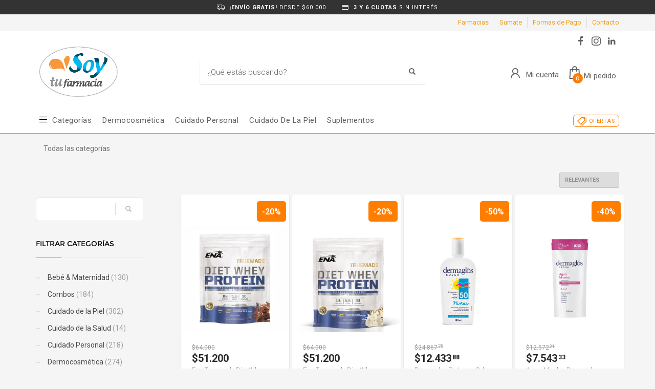

--- FILE ---
content_type: text/html; charset=utf-8
request_url: https://www.soytufarmacia.net/shop/cuidado-oral-PC18083
body_size: 26788
content:



<!DOCTYPE html>

<html lang="es" class="no-js">
<head>
    
    <meta http-equiv="content-type" content="text/html; charset=utf-8" />
    <!--[if IE]><meta http-equiv='X-UA-Compatible' content='IE=edge,chrome=1'><![endif]-->
    <meta name="viewport" content="width=device-width,initial-scale=1.0,maximum-scale=1">

    <title>Shop - Soy tu farmacia</title>
    <meta name="theme-color" content="#f39c12">
    <meta itemprop="name" content="Shop - Soy tu farmacia">
    <meta property="og:title" content="Shop - Soy tu farmacia" />
    


        <meta name="description" content="Red de servicios de atenci&#xF3;n farmac&#xE9;utica y perfumer&#xED;as">
        <meta itemprop="description" content="Red de servicios de atenci&#xF3;n farmac&#xE9;utica y perfumer&#xED;as">
        <meta property="og:description" content="Red de servicios de atenci&#xF3;n farmac&#xE9;utica y perfumer&#xED;as" />

    <link rel="author" href="https://www.soytufarmacia.net" />
    
    <link rel="canonical" href="https://www.soytufarmacia.net/shop/cuidado-oral-PC18083" />
    <link rel="preconnect" href="https://fonts.gstatic.com">
    <link rel="preconnect" href="https://cdn.batitienda.com">
    
    
    <meta property="og:locale" content="es" />
    <meta property="og:type" content="website" />
    <meta property="og:site_name" content="Soy tu farmacia" />
    <meta property="og:url" content="https://www.soytufarmacia.net/shop/cuidado-oral-PC18083" />
    

    

    



    <link rel="icon" type="image/png"
          href="https://cdn.batitienda.com/baticloud/images/favicon_57518ef36e5b46a0a73020b46efec1ad_637920422054006353_0_t.png" sizes="16x16">
    <!-- reuse same icon for Safari -->
    <link rel="apple-touch-icon" sizes="72x72" href="https://cdn.batitienda.com/baticloud/images/favicon_57518ef36e5b46a0a73020b46efec1ad_637920422054006353_0_m.png">
    <link rel="apple-touch-icon" sizes="144x144" href="https://cdn.batitienda.com/baticloud/images/favicon_57518ef36e5b46a0a73020b46efec1ad_637920422054006353_0_m.png">

        <meta property="og:image" content="https://cdn.batitienda.com/baticloud/images/product_picture_5afc3539fd184d98a67145dd01303f85_638839512237451027_0_m.jpg" />
        <meta itemprop="image" content="https://cdn.batitienda.com/baticloud/images/product_picture_5afc3539fd184d98a67145dd01303f85_638839512237451027_0_m.jpg" />
 
    
        <link rel="stylesheet" href="/styles/critical.css?v=2.0.0.4" type="text/css"> 
        <link rel="stylesheet" href="/styles/important.css?v=2.0.0.4" type="text/css"> 
        <link rel="stylesheet" href="/css/custom-orange.css?v=2.0.0.4" type="text/css">
        <link rel="stylesheet" href="/css/custom-post.css?v=2.0.0.4" type="text/css">
        <link rel="stylesheet" href="/fonts/deferred.css?v=2.0.0.4" type="text/css"  as="style" media="none" onload="if (media != 'all')media = 'all'"/>
        
        <link  rel="stylesheet" href="/lib/pickup_Finder/locals.css?v=2.0.0.4" type="text/css"  as="style" media="none" onload="if (media != 'all')media = 'all'"/>
    
        <link rel="stylesheet" href="/styles/plugins.css?v=2.0.0.4" type="text/css" as="style" media="none" onload="if (media != 'all')media = 'all'">
    
    
    
    <link rel="stylesheet" href="/fonts/line-awesome-1.3.0/css/line-awesome.min.css" type="text/css" as="style" media="none" onload="if (media != 'all')media = 'all'">
    <link rel="stylesheet" href="https://cdnjs.cloudflare.com/ajax/libs/line-awesome/1.3.0/font-awesome-line-awesome/css/all.min.css" type="text/css"  as="style" media="none" onload="if (media != 'all')media = 'all'">
    <link href="https://fonts.googleapis.com/css2?family=Roboto:ital,wght@0,300;0,400;0,700;1,300;1,400;1,700&display=swap" rel="stylesheet" type="text/css" as="style" media="none" onload="if (media != 'all')media = 'all'">

    

    

    <style>
    
    .sidebar
    {
        /* GDG 20220321*/
        top: 50px !important;
    }
    
    .left_sidebar{
        margin-top: 7px;
    }
    </style>


        <script src="/scripts/critical.js?v=2.0.0.4"></script>
        
        <script src="/scripts/plugins.js?v=2.0.0.4"></script>
        
        <script src="/scripts/skynet.js?v=2.0.0.4"></script>

    
    
    
        
    
    
        <script src="/scripts/plugins/validation.js"></script>
    
    
        <div id="__eventDispatcher"></div>    
        <script>
            
            var eventDispatcher = null;
            var windowLoaded = false;
            var events = [];
            var dispatchedCustomEvents = [];
            
            function createCustomEvent(eventName, detail) {
                return new CustomEvent(eventName, {
                    bubbles: true,
                    cancelable: true,
                    composed: false,
                    detail: { 
                        id: generateGUID(),
                        payload:  detail
                    }
                });
            }
                
            function addAndDispatchEvent(eventName, eventData) {
                    
                let newEvent = createCustomEvent(eventName, eventData);
            
                // Only dispatch the event if window's load event has already been fired
                if (windowLoaded) {
                    dispatchCustomEvent(newEvent);
                }
                else {
                    events.push(newEvent);    
                }
            }
                
            function dispatchCustomEvent(eventName) {
                if (eventDispatcher == null) {
                    eventDispatcher = document.getElementById('__eventDispatcher');
                }
            
                if (eventDispatcher == null) {
                    console.error(
                        '__eventDispatcher is not present. Events will not be fired.'
                    );
            
                    return;
                }
            
                eventDispatcher.dispatchEvent(eventName);
            }
            
            function getDispatchedCustomEvents()
            {
                return dispatchedCustomEvents;
            }
            
            function listCustomEvents() {
                return [
                    {
                        name: 'Event_Product_ListFetched',
                        once: false
                    },
                    {
                        //name: 'productDetailAccessed',
                        name: 'Event_Product_DetailFetched',
                        once: false,
                    },
                    {
                        //name: 'cartSummaryAccessed',
                        name: 'Event_Cart_SummaryFetched',
                        once: false,
                    },
                    {
                        //name: 'orderPlacedEvent',
                        name: 'Event_Order_OrderPlaced',
                        once: true,
                    },  
                    {
                        //name: 'orderConfirmedEvent',
                        name: 'Event_Order_OrderConfirmed',
                        once: true,
                    },
                    {
                        //name: 'customerNavigationEvent',
                        name: 'Event_Customer_Browsing',
                        once: true,
                    },
                    {
                        //name: 'cartItemAddedEvent',
                        name: 'Event_Cart_ItemAdded',
                        once: false,
                    },
                    {
                        name: 'Event_Checkout_Login',
                        once: true,
                    },
                    {
                        //name: 'checkoutInitiatedEvent',
                        name: 'Event_Checkout_Init',
                        once: true,
                    },
                    {
                        //name: 'shippingMethodSelected',
                        name: 'Event_Shipping_MethodSelected',
                        once: true,
                    },
                    {
                        //name: 'paymentMethodSelected',
                        name: 'Event_Payment_MethodSelected',
                        once: true,
                    }
                ];
            }
            
            function writeEventsToConsole() {
                document
                    .getElementById('__eventDispatcher')
                    .addEventListener('Event_Product_DetailFetched', (event) => {
                        console.log(event);
                    });
            
                document
                    .getElementById('__eventDispatcher')
                    .addEventListener('Event_Cart_SummaryFetched', (event) => {
                        console.log(event);
                    });
            
                document
                    .getElementById('__eventDispatcher')
                    .addEventListener('Event_Order_OrderPlaced', (event) => {
                        console.log(event);
                    });
            
                document
                    .getElementById('__eventDispatcher')
                    .addEventListener('Event_Order_OrderConfirmed', (event) => {
                        console.log(event);
                    });
            
                document
                    .getElementById('__eventDispatcher')
                    .addEventListener('Event_Customer_Browsing', (event) => {
                        console.log(event);
                    });
                
                document
                    .getElementById('__eventDispatcher')
                    .addEventListener('Event_Cart_ItemAdded', (event) => {
                        console.log(event);
                    }); 
                
                document
                    .getElementById('__eventDispatcher')
                    .addEventListener('Event_Checkout_Login', (event) => {
                        console.log(event);
                    });
                
                document
                    .getElementById('__eventDispatcher')
                    .addEventListener('Event_Checkout_Init', (event) => {
                        console.log(event);
                    });
                
                document
                        .getElementById('__eventDispatcher')
                        .addEventListener('Event_Shipping_MethodSelected', (event) => {
                            console.log(event);
                        });
                
                document
                        .getElementById('__eventDispatcher')
                        .addEventListener('Event_Payment_MethodSelected', (event) => {
                            console.log(event);
                        });
                document
                        .getElementById('__eventDispatcher')
                        .addEventListener('Event_Product_ListFetched', (event) => {
                            console.log(event);
                        });
            }
            
            //------------
            //Login cliente
            //Registro cliente
            //Logout
            //Newsletter
            //AddToCart
            //------------
            
            
            
            //Add customer event.
            addAndDispatchEvent('Event_Customer_Browsing', {"a":null});
             
            
             window.addEventListener('load', function () {
                windowLoaded = true;
                while(events.length > 0) {
                    let eventToDispatch = events.shift();
                    dispatchCustomEvent(eventToDispatch);
                    dispatchedCustomEvents.push(eventToDispatch);
                }
                
            });
             
             function generateGUID() {
                 return 'xxxxxxxx-xxxx-4xxx-yxxx-xxxxxxxxxxxx'.replace(/[xy]/g, function(c) {
                     var r = Math.random() * 16 | 0,
                         v = c == 'x' ? r : (r & 0x3 | 0x8);
                     return v.toString(16);
                 });
             }
             
        </script>
    
    
    <script src="/scripts/init.js?v=2.0.0.4"></script>

<link href="https://fonts.googleapis.com/css2?family=Roboto:wght@300;400;700&display=swap" rel="stylesheet">
<meta name="google-site-verification" content="Rme3_ZpttiiEE4aRRKOBw8RNYr-SN_wf_Uw8HxmOQeA" />
<style>.site-header.style2 .site-logo img{
	margin:20px 0 15px 0;
}

.main-nav .hg_mega_container li a.zn_mega_title, 
.main-nav ul li:hover>.hg_mega_container{
    font-family:'Roboto', sans-serif;
}
@media screen and (min-width: 992px){
.main-nav .hg_mega_container li a.zn_mega_title, 
.main-nav div.hg_mega_container ul li:last-child>a.zn_mega_title {
    font-size: 11px;
    padding-left: 0;
    padding-right: 0;
    border-bottom-width: 1px;
    border-bottom-style: solid;
    padding: 7px 0;
    margin-bottom: 7px;
    font-weight: 400;
    text-transform: none;
    color: #333;
    border-bottom-color: rgba(0,0,0,.1);
  	letter-spacing:0.8px;
  }
}

/*********** PRE-HEADER styles - start **********************************/
.pre-header{background: #333;color:#fff;padding:0;line-height:normal;}
.pre-header span{font-size:11px;padding:5px;background:none;}
@media(max-width:768px){
  .pre-header { max-height:50px;}
  .pre-header .slick-track { display:flex;justify-content:center;align-items:center; }
}
/*********** PRE-HEADER styles - end ************************************/



/*
.pre-header { 
    background: #ff7e00;
    color: #ffffff;
  	border-bottom:1px solid #ddd;
}
.pre-header .pre-header_conatiner{
    display:flex;
    justify-content: space-between;
    margin:0 auto;
    max-width:1170px;
}
.pre-header span {
    line-height: 19px;
}
.pre-header span a {
    color:#fff;
    font-size:13px;
}
.pre-header span i {
    font-size: 20px;
}
@media (max-width:468px)
{
  	.pre-header {
  		padding-top:5px;
    }
	.pre-header span {
  		font-size:12px;
      	margin-bottom:5px;
    }
  	.pre-header span:first-child,
  	.pre-header span:last-child{
  		display:none;
    }
    .pre-header i {
      font-size: 14px;
      margin-left: 5px;
      margin-right: 5px;
      top: -1px;
      position: relative;
      display:none;
    }
    .pre-header .pre-header_conatiner a {
      	display: none;
    }
    .pre-header .pre-header_conatiner{
      	flex-direction:column;
        margin:0 auto;
  	}
}*/

.site-header.style2 .kl-header-toptext > a .hidden-xs {
    display: none;
}
.pre-header span i.fa-credit-card{
	top:2px;
}
.payment-method .title span,
.shipping-method .title span{
    display:none;
}
.mercadopago-cards-small .title:after {
    content: "3 y 6 cuotas sin interés";
  	color:#00a650;
}
.shipping-pickup .title:after {
    content: "Retirá gratis por farmacia";
}
.shipping-delivery .title:after {
    content: "Envíos gratis desde $60.000";
}
/*****************************************************************/
/*****************************************************************/
/*****************************************************************/
 
.site-header .kl-cart-button .glyphicon:before {
    font-family: 'Font Awesome 5 Free';
    font-weight: 900;
    -moz-osx-font-smoothing: grayscale;
    -webkit-font-smoothing: antialiased;
    display: inline-block;
    font-style: normal;
    font-variant: normal;
    text-rendering: auto;
    line-height: 1;
}

.site-header .kl-cart-button .glyphicon {
    top: 2px;
}

    .site-header .kl-cart-button .glyphicon:after {
        left: 15px;
    }

.site-header .kl-cart-button .glyphicon-shopping-cart:before {
    content: "\f07a"; /*carrito*/
    /*content: "\f290";*/ /*bolsa*/
}

.header-cart-button_icon:before {
    font-size: 30px;
}

.site-header .header-account-button_icon {
    position: relative;
    top: 2px;
}

.site-header.style3 .topnav > li > a .header-account-button_text {
    position: relative;
    top: 1px;
}

.site-header.style3 .topnav.social-icons {
    top: 0px;
}

.site-header .header-account-button_icon:before {
    font-size: 28px;
}


/*.icon-facebook:before {
    font-family: 'Font Awesome 5 Brands';
    content: "\f39e";
    font-size: 20px;
}

.icon-instagram:before {
    font-family: 'Font Awesome 5 Brands';
    content: "\f16d";
    font-size: 26px;
}
.icon-youtube:before{
    font-family: 'Font Awesome 5 Brands';
    content: "\f167";
    font-size: 26px;
}*/
.main-nav{
	margin-right:0;
}
.main-nav>ul{
    display: flex;
    text-align: center;	
}
.main-nav>ul>li{
	align-self: center;
}
.main-nav>ul>li>a{
	line-height: 1.4;
    text-transform: capitalize;
    font-size: 15px;
    letter-spacing: 0.5px;
  	padding:6px 8px;
}
/*.main-nav>ul>li:nth-child(12)>a,
.main-nav>ul>li:nth-child(11)>a{
	background:#ffffff !important;
  	color:#58AFED !important;
  	border-radius:6px;
	padding-top:6px !important;
  	padding-bottom:6px !important;
  	margin-top:5px;
}
.main-nav>ul>li:nth-child(11)>a{
	background:transparent !important;
  	color:#fff !important;
  	border:1px solid #fff;
}
.main-nav>ul>li:nth-child(2)>a{
	width:80px
}
.main-nav>ul>li:nth-child(5)>a{
	width:96px
}
.main-nav>ul>li:nth-child(7)>a{
	width:105px
}*/

.main-nav>ul>li.menu-item-has-children>a:after{
	display:none;
}
@media (min-width:993px) and (max-width: 1199px){
 /* .main-nav>ul>li>a{
      	font-size: 10px;
    	padding:9px 3px 4px 3px;
  }*/
}
@media screen and (min-width: 992px){
.main-nav .hg_mega_container li a.zn_mega_title, 
.main-nav div.hg_mega_container ul li:last-child>a.zn_mega_title {
    font-size: 12px;
    padding-left: 0;
    padding-right: 0;
    border-bottom-width: 1px;
    border-bottom-style: solid;
    padding: 9px 0;
    margin-bottom: 5px;
    font-weight: 300 !important;
  	letter-spacing:0.5px;
    text-transform: capitalize;
    color: #333;
    border-bottom-color: rgba(0,0,0,.1);
  }
}
.main-nav>ul>li:nth-child(1)>a{
	padding-left:32px;
}
.main-nav>ul>li:nth-child(1)>a:before{
    position: absolute;
    margin: 0;
    font-family: 'Font Awesome 5 Free';
    font-weight: 400;
    -moz-osx-font-smoothing: grayscale;
    -webkit-font-smoothing: antialiased;
    display: block;
    font-style: normal;
    font-variant: normal;
    text-rendering: auto;
    line-height: 1;
    color: #757575 !important;
    content: "\f0c9";
    font-size: 22px;
    background: none !important;
    opacity: 1;
    height: auto;
    width: auto;
    z-index: 5;
    transform: none;
    top: 6px;
  	left:5px;
  	bottom:auto;
  	margin:0 !important;
}
.main-nav>ul>li:nth-child(1)>a:hover{
    color:#757575 !important;
}
.site-header.style2 .header-search .inputbox{
	font-size:14px;
  	font-weight:300;
  	color:#333 !important;
}
.sectionContainer.section-25-50-25 .row.flex-center > div:nth-child(1),
.sectionContainer.section-25-50-25 .row.flex-center > div:nth-child(3) {
    width: 25% !important;
}
.sectionContainer.section-25-50-25 .row.flex-center > div:nth-child(2) {
    width: 50% !important;
}
.sectionContainer.section-25-50-25 .row.flex-center > div img {
  	box-shadow:2px 2px 2px rgba(0,0,0,0.2)!important;
}
@media (max-width:768px){
  .sectionContainer.section-25-50-25 .row.flex-center{
  		display: flex;
    	align-items: center;
    	justify-content: center;
    	flex-wrap: wrap;
  }
  .sectionContainer.section-25-50-25 .row.flex-center > div:nth-child(1){
    	width:calc(50% - 10px) !important;
    	order:1;
        padding: 0 5px 0 5px !important;
  }
  .sectionContainer.section-25-50-25 .row.flex-center > div:nth-child(2){
     	width: 100% !important;
    	order:3;
    	padding-top:0 !important;
    	margin-top:0 !important;
  }
  .sectionContainer.section-25-50-25 .row.flex-center > div:nth-child(3){
  		width:calc(50% - 10px) !important;
    	order:2;
    	padding: 0 5px 0 5px !important;
  }
  .sectionContainer.section-25-50-25 .row.flex-center > div:nth-child(2) .img-container-link img{
  		padding:0 !important;
    	margin:0 !important;
  }
}
.show-more{
	font-size: 16px;
    color: #5F107D;
    display:inline-block;
  	margin-left:20px;
}
@media (max-width:768px)
{
    .show-more{
		display:block;
        margin: -5px 0 10px 0;
	}
}
.tbk__title,
.tbk__title.custom-html{
    font-size: 35px !important;
    color: #585A58 !important;
    line-height: 35pt !important;
    font-style: normal !important;
    font-weight: 400 !important;
    text-align: left !important;
}
.tbk__title.custom-html{
    display:inline-block;
    text-align: left;
}
@media (max-width:768px)
{
  .tbk__title,
  .tbk__title.custom-html{
      	font-size: 25px !important;
    }
  .tbk__title.custom-html{
    	margin-bottom: 0;
    }
}
.sectionContainer.boxed-1 {
	padding:20px 0px;
}
.sectionContainer.boxed-1.bg-1 {
	background:#ffffff;
}
.sectionContainer.boxed-1 .hg_section{
  	background: #f5f5f5;
    width: 1220px;
    margin:0 auto;
    border-radius: 8px;
}
.sectionContainer.featured-products-style-2 .featured-products_title{
	position:absolute;
  	display:flex;
  	flex-direction:column;
  	justify-content:center;
  	height:350px;
  	z-index:1;
}
.sectionContainer.featured-products-style-2 .featured-products_title h3{
	font-size:40px;
  	font-weight:400;
  	line-height:1.1;
  	width: 340px;
    margin-bottom:20px;
  	display:block;
  	color: #585a58;
}
.sectionContainer.featured-products-style-2 .featured-products_title a{
	font-size:16px;
  	font-weight:600;
  	color:#05486c;
  	display:block;
}
.sectionContainer.featured-products-style-2 .shop-latest{
    width: 800px;
    margin: 0 0 0 auto;
}
@media (max-width:1199px){
  .sectionContainer.boxed-1 .hg_section{
  	width:auto;
    border-radius:0;
  }
  .sectionContainer.featured-products-style-2 .featured-products_title{
      	position:static;
      	height:auto;
   		margin-bottom:20px;
  }
  .sectionContainer.featured-products-style-2 .shop-latest{
  		width:100%;
  }
}
@media (min-width:1200px){
	.sectionContainer.featured-products-style-2 .shop-latest .shop-latest-carousel .slick-slide{
    	margin:0 10px;
  	}
    .sectionContainer.featured-products-style-2 .shop-latest .shop-latest-carousel{
  		min-height:380px;
  	}
}
.footer-item-text{
	font-size: 12px;
}
.sectionContainer.main-title-style-over{
  	z-index:1;
  	position:relative;
}
/*.sectionContainer.main-title-style-over{

}
.sectionContainer.main-title-style-over .kl-title-block{
	position:absolute;
  	top:-250px;
  	width:100%;
  	text-align:center;
}*/
/*******************************/
/*Start GRID-5 Style           */
/*******************************/
.sectionContainer.grid-5 .flex-center .col-md-offset-1{
	margin-left:20px;
}
.sectionContainer.grid-5 .flex-center .col-md-offset-1:last-child{
	margin-right:20px;
}
/*.sectionContainer.grid-8 .flex-center .col-sm-12{
 	margin:0 0 10px 0;
  	padding:0;
}*/
.sectionContainer.grid-2 .flex-center .col-md-6{
	width: 340px;
}
@media (max-width:768px)
{
  	.sectionContainer.grid-2 .flex-center .col-md-6{
		width: 100%;
	}
   .sectionContainer.grid-5 .flex-center{
            display: flex;
            flex-wrap: wrap;
    }
  	.sectionContainer.grid-5 .flex-center .col-md-offset-1 {
    		margin:0 0 0 10px !important;
            width: calc(50% - 15px);
  	}
  .sectionContainer.grid-5 .flex-center .col-md-offset-1:last-child {
    		margin:0 10px 0 10px !important;
            width: calc(100% - 15px);
  	}
  	.sectionContainer.grid-5 .flex-center .img-container-link img{
   		margin-bottom:5px !important;
    }
  	.sectionContainer.grid-5 .flex-center{
            display: flex;
            flex-wrap: wrap;
    }
  	.sectionContainer.grid-6 .flex-center > div {
      	margin:0 10px 0 10px !important;
      	width: calc(100% - 15px);
  	}
  	.sectionContainer.grid-8 .flex-center{
      	display: flex;
      	flex-wrap: wrap;
    }
  	.sectionContainer.grid-8 .flex-center > div {
    	margin:0 0 0 15px !important;
    	width: calc(50% - 23px);
  	}
  	.sectionContainer.grid-8 .flex-center .col-sm-12{
  		margin:0;
    	padding:0;
  	}
}

/*******************************/
/*End GRID-5 Style             */
/*******************************/
@media (min-width:1200px){
	.sectionContainer.slider-no-blur .slick-slide img,
    .sectionContainer.slider-no-blur .img-container-link img{
      	object-fit: none;
  	}
}
.sectionContainer.section-25-50-25 .row.flex-center > div:nth-child(1),
.sectionContainer.section-25-50-25 .row.flex-center > div:nth-child(3) {
    width: 25% !important;
}
.sectionContainer.section-25-50-25 .row.flex-center > div:nth-child(2) {
    width: 50% !important;
}
.sectionContainer.section-25-50-25 .row.flex-center > div img {
  	box-shadow:2px 2px 2px rgba(0,0,0,0.2)!important;
}
@media (max-width:768px){
  .sectionContainer.section-25-50-25 .row.flex-center{
  		display: flex;
    	align-items: center;
    	justify-content: center;
    	flex-wrap: wrap;
  }
  .sectionContainer.section-25-50-25 .row.flex-center > div:nth-child(1){
    	width:calc(50% - 10px) !important;
    	order:1;
        padding: 0 5px 0 5px !important;
  }
  .sectionContainer.section-25-50-25 .row.flex-center > div:nth-child(2){
     	width: 100% !important;
    	order:3;
    	padding-top:0 !important;
    	margin-top:0 !important;
  }
  .sectionContainer.section-25-50-25 .row.flex-center > div:nth-child(3){
  		width:calc(50% - 10px) !important;
    	order:2;
    	padding: 0 5px 0 5px !important;
  }
  .sectionContainer.section-25-50-25 .row.flex-center > div:nth-child(2) .img-container-link img{
  		padding:0 !important;
    	margin:0 !important;
  }
}


.main-nav>ul>li:first-child > a,
.main-nav>ul>li:last-child > a,
.main-nav>ul>li:nth-child(8) >  a{
	padding-left:32px;
}
.main-nav>ul>li:first-child > a:before,
.main-nav>ul>li:last-child > a:before,
.main-nav>ul>li:nth-child(8) >  a:before{
    position: absolute;
    margin: 0;
    font-family: 'Font Awesome 5 Free';
    font-weight: 900;
    display: block;
    font-style: normal;
    font-variant: normal;
    text-rendering: auto;
    line-height: 1;
    color: #000 !important;
    content: "\f0c9";
    font-size: 20px;
    background: none !important;
    opacity: 1;
    height: auto;
    width: auto;
    z-index: 5;
    transform: none;
    top: 3px;
  	left:5px;
  	bottom:auto;
  	margin:0 !important;
}
.main-nav>ul>li:first-child >a:hover,
.main-nav>ul>li:first-child:hover >a{
    color: #333 !important;
}

/*solares boton icono*/
/* .main-nav>ul>li:last-child >a:before{
    color: #ff7e00 !important;
    content: "\f185";
}
.main-nav>ul>li:last-child >a,
.main-nav>ul>li:last-child >a:hover,
.main-nav>ul>li:last-child:hover >a{
    color: #232323 !important;
  	font-weight:600;
} */
.site-header.style2 .main-nav>ul>li>a{
    padding-top: 4px;
}
/*blackfriday boton icono
.main-nav>ul>li:last-child >a:before{
    color: #ffffff !important;
    content: "\f1e2";
}
.main-nav>ul>li:last-child >a,
.main-nav>ul>li:last-child >a:hover,
.main-nav>ul>li:last-child:hover >a{
    color: #ffffff !important;
  	font-weight:600;
    text-transform: uppercase;
    background: #2c2c2c;
    border-radius: 6px;
    border: 1px solid #000000;
}
/*cruelty free icono*/
/*.main-nav>ul>li:nth-child(8) >a:before{
    color: #ffffff !important;
    content: "\f700";
}
.main-nav>ul>li:nth-child(8) >a,
.main-nav>ul>li:nth-child(8) >a:hover,
.main-nav>ul>li:nth-child(8):hover >a{
    color: #ffffff !important;
  	font-weight:600;
    text-transform: uppercase;
    background: #3e993e;
    border-radius: 6px;
    border: 1px solid green;
}*/
/********************************************/
/*call to action nav button*/
.main-nav>ul>li:last-child{
  margin: 0 0 0 auto;
}
.main-nav>ul>li:last-child>a:before{
  position: absolute;
  margin: 0;
  font-family: 'Font Awesome 5 Free';
  -moz-osx-font-smoothing: grayscale;
  -webkit-font-smoothing: antialiased;
  display: block;
  font-style: normal;
  font-variant: normal;
  text-rendering: auto;
  line-height: 1;
  font-size: 22px;
  background: none !important;
  opacity: 1;
  height: auto;
  width: auto;
  z-index: 5;
  transform: none;
  bottom:auto;
  top: 1px;
  left:5px;
  margin:0 !important;
  color: #ff7e00 !important;
  content: "\f02c";
}
.main-nav>ul>li:last-child>a,
.main-nav>ul>li:last-child>a:hover,
.main-nav>ul>li:last-child>a:focus,
.main-nav>ul>li:last-child>a:active{
  color: #ff7e00 !important;
  font-weight: 400;
  text-transform:uppercase;
  border: 1px solid #ff7e00;
  border-radius: 6px;
  padding: 6px 8px 5px 30px !important;
  line-height: 1;
  font-size:80%;
}
@media (max-width:768px)
{
  .main-nav>ul>li:last-child>a,
  .main-nav>ul>li:last-child>a:hover,
  .main-nav>ul>li:last-child>a:focus,
  .main-nav>ul>li:last-child>a:active{
      font-size:100%;
  }
}


#menu-main-menu .hg_mega_container li:first-child a {
     
}
.product-list-item .product-category,
.payment-method .title,
.shipping-method .title{
	font-weight: 100;
}
 
.sectionContainer.img-drop-shadow-1 img{
	filter: drop-shadow(1px 2px 1px rgba(0,0,0,0.1)) contrast(0.96);
}


.add-to-cart-buttons button, .add-to-cart-buttons a.button, .btn-flat:hover, .kl-store-page a.button, .kl-store-page a.button:hover, .kl-store-page button.button, .kl-store-page button.button:hover, .kl-store-page input.button, .kl-store-page input.button:hover, .kl-store-page input#button, .kl-store-page input#button:hover, .kl-store-page #review_form #submit:hover, .kl-store-page #respond input#submit.alt:hover, .kl-store-page a.button.alt:hover, .kl-store-page button.button.alt:hover, .kl-store-page input.button.alt:hover {
    border: 1px solid #FF7E00;
    background: #FF7E00;
}
.add-to-cart-buttons button.alt, .add-to-cart-buttons a.button.alt, .kl-store-page .wc-proceed-to-checkout > .checkout-button.alt, .kl-store-page #respond input#submit.alt, .kl-store-page a.button.alt, .kl-store-page button.button.alt, .kl-store-page input.button.alt, .add-to-cart-buttons button.alt:hover, .add-to-cart-buttons a.button.alt:hover, .kl-store-page #respond input#submit.alt:hover, .kl-store-page a.button.alt:hover, .kl-store-page button.button.alt:hover, .kl-store-page input.button.alt:hover{
    color: #FF7E00;
    border: 1px solid #FF7E00;
}

/* NEWSLETTER FOOTER */
  .form-newsletter-section_container.horizontal{
      padding:40px 0;
      border-top: 2px solid #f2f2f2;
      background: #ffffff;
  }
  .form-newsletter-section_container.horizontal h2.tbk__title{
        font-size: 30px !important;
    	color: #292929 !important;
    	font-style: normal !important;
    	font-weight: 400 !important;
        text-align: center !important;
  }
  .form-newsletter-section_container .form-newsletter-section__form .form-newsletter-section__btn-submit,
  .form-newsletter-section_container .form-newsletter-section__form .form-newsletter-section__btn-submit:active,
  .form-newsletter-section_container .form-newsletter-section__form .form-newsletter-section__btn-submit:hover,
  .form-newsletter-section_container .form-newsletter-section__form .form-newsletter-section__btn-submit:visited{
      background:#FF7E00;
      border-color:#FF7E00;
  }
  /* END NEWSLETTER FOOTER */

/*colores de las cucardas - inicio*/
.promotion_label.dis_10 .promotion_label-short,
.promotion_label.dis_10 .promotion_label-long,
.promotion_label.dis_15 .promotion_label-short,
.promotion_label.dis_15 .promotion_label-long,
.discount-circle.range-1  {
    color:#ffffff;
	background: #FF7E00;
}
.promotion_label.dis_20 .promotion_label-short,
.promotion_label.dis_20 .promotion_label-long,
.promotion_label.dis_25 .promotion_label-short,
.promotion_label.dis_25 .promotion_label-long,
.discount-circle.range-2 {
    color:#ffffff;
	background: #FF7E00;
}
.promotion_label.dis_30 .promotion_label-short,
.promotion_label.dis_30 .promotion_label-long,
.promotion_label.dis_35 .promotion_label-short,
.promotion_label.dis_35 .promotion_label-long,
.discount-circle.range-3 {
	color:#ffffff;
    background: #FF7E00;
}
.promotion_label.dis_40 .promotion_label-short,
.promotion_label.dis_40 .promotion_label-long,
.promotion_label.dis_45 .promotion_label-short,
.promotion_label.dis_45 .promotion_label-long,
.discount-circle.range-4 {
	color:#ffffff;
    background: #FF7E00;
}
.promotion_label.dis_50 .promotion_label-short,
.promotion_label.dis_50 .promotion_label-long,
.discount-circle.range-5 {
	color:#ffffff;
    background: #FF7E00;
}
.promotion_label.get_x_pay_y.get_2 .promotion_label-short,
.promotion_label.get_x_pay_y.get_2 .promotion_label-long {
	/*color:#ffffff;
    background: #842020;*/
}
.promotion_label.get_x_pay_y.get_3 .promotion_label-short,
.promotion_label.get_x_pay_y.get_3 .promotion_label-long {
	/*color:#ffffff;
    background: #9E1616;*/
}
/*colores de las cucardas - fin*/

/*Elimina la Tarjeta "Cabal" de la ficha producto*/
li._cabal-small {
    display: none;
}

/*modifica el nombre del medio de pago*/
.delivery-options .delivery-options_list #paymentType_88a8aec7-1576-45fc-85d8-adfd016b6655.delivery-options_row .payment-card_title h4 {
    visibility: hidden !important;
}
.delivery-options .delivery-options_list #paymentType_88a8aec7-1576-45fc-85d8-adfd016b6655.delivery-options_row .payment-card_title h4:before {
    visibility: visible;
    width: 120%;
    content: "Tarjetas de Crédito, Débito y MODO";
}
.delivery-options .delivery-options_list #paymentType_6983394f-0006-45de-b687-ad430084c9a3.delivery-options_row .payment-card_title h4{
    background-image: url(https://www.soytufarmacia.net/Custom/images/mercado_credito.png);
    background-size: 130px;
    background-repeat: no-repeat;
    background-position: 110px;
}
/*************************************************************************************/
/********** segundo pre header *******************************************************/
/*************************************************************************************/
.pre-header-second{

}
.pre-header-second > .pre-header-second_container{
    display: flex;
    justify-content: flex-end;
  	width:100%;
  	margin: 0 auto;
}
@media (min-width: 768px) {
	.pre-header-second > .pre-header-second_container {
    	width: 650px;
  	}
}
@media (min-width: 992px) {
	.pre-header-second > .pre-header-second_container {
    	width: 970px;
  	}
}
@media (min-width: 1200px) {
	.pre-header-second > .pre-header-second_container {
    	width: 1170px;
  	}
}
.pre-header-second > .pre-header-second_container > .pre-header-second_link{
  	border-right:1px solid #ddd;
  	margin:5px 10px 5px 0;
  	padding-right:10px;
}
.pre-header-second > .pre-header-second_container > .pre-header-second_link:last-child{
	padding-right:15px;
  	margin-right:0;
  	border-right:none;
}
body.checkout-page .pre-header-second{
  display:none !important
}
@media (max-width: 767px) {
    .hasLogoImage .site-header.style2 .site-logo a{
		padding-top:0;
    }
}

.pre-footer {
	border-top: 2px solid #cccccc;
  	background: #ffffff;
    margin: auto 0 0 0;
    position: relative;
  	color: #000000;
  	padding:40px 0 0 0;
}
.pre-footer * {
	color: #000000 !important;
}
.pre-footer .m_title{
  	font-weight: bold;
  	line-height: 1.4;
  	font-size: 14px;
    text-shadow: none;
}
.pre-footer .menu{
    margin: 0;
    padding: 0;
    list-style: none;
}
.pre-footer .footer-col-info > span{
    display: block;
}
.pre-footer a{
  	z-index: 500;
    padding-right: 10px;
}
.pre-footer .social-icons{
    margin: 0;
    padding: 0;
    float: none;
}
.pre-footer .social-icons li a{
	color: #000000;
}
.pre-footer .container{
  	border-bottom: 1px solid #e9e9e9;
    padding-bottom: 20px;
}
#footer .footer-seals_item{
	margin:0 0 0 20px;
}
#footer .footer-seals-row{
	justify-content: flex-end;
}
#footer .footer-flex{
	min-width: 500px;
    justify-content: left;
    align-items: baseline;
}
#footer .footer-flex .footer-flex{
    max-width: 630px;
}
.extra-fotter-legal{
	display:none;
}
@media (max-width:480px){
  #footer .footer-flex .footer-flex{
  	    min-width: 200px;
    	width: 80vw;
  }
  #footer .footer-flex .footer-flex .footer-logo-flex {
      	margin: 0 auto;
    	width: 100px;
  }
  #footer .footer-flex .footer-flex .footer-copyright-flex {
      	margin: 0 20px 20px 20px;
    	white-space: break-spaces;
    	width: 80vw;
    	text-align: center;
  }
  #footer .footer-flex .footer-seals-row{
  		width: 90vw;
    	justify-content: center;
  }
}

#FullContent .product-page:after{
	content: '- IMAGEN DE CARÁCTER ILUSTRATIVO -';
	display:block;
  	padding:5px 0px 5px 75px;
  	background: #efefef;
  	color: #666666;
  	font-size:10px;
  	text-align:center;
  	border-radius:5px;
  	margin:5px 0 5px 0px;
}

</style><style>a[href*="mailto"]{ display:none;}</style>
    <style>
        
        .site-header {
            position: relative
        }
        
        #zn-res-menu.zn-menu-visible  ul.hg_mega_container
        {
            overflow-y: scroll !important;
        }
        
        img.lazyload:not([src]) {
            visibility: hidden; 
            /*background-image: url('[data-uri]');*/
        }
        
                    
    </style>
    
   <style>
    #maintenance_overlay { text-align: center; padding: 5%; font: 20px Helvetica, sans-serif; color: #333; position: absolute;
                                                                                                            background-color: #fafafa;
                                                                                                            width: 100%;
                                                                                                            height: 100vh;
                                                                                                            top: 0;
                                                                                                            left: 0;
                                                                                                            z-index: 9998;
                                                                                                            display: block;
                                                                                                            overflow-y: hidden;
                                                                                                            overflow-x: hidden;}
      #maintenance_overlay h1 { font-size: 50px; text-align: center; margin-bottom: 60px; }
      #maintenance_overlay article { display: block; text-align: center; width:80%; max-width: 650px; margin: 0 auto; }
      #maintenance_overlay a { color: #dc8100; text-decoration: none; }
      #maintenance_overlay a:hover { color: #333; text-decoration: none; }
      #maintenance_logo_container { margin-bottom: 40px;}
      #maintenance_image_container { margin-top: 20px;}
   </style>
   
   <script>
           
       function goToMaintenance(options)
       {
           if(!options) { options = {}; }
           
           if (options.validTo != null)
           {
               let validToDate = new Date(options.validTo); 
               let currentDate = new Date('2026-01-19 01:04'); 
               
               if (validToDate < currentDate) return;
               
               let ms = (validToDate.getTime() - currentDate.getTime()) + 4000;
               
               if (ms < 2147483) {
                   setTimeout(function (){ location.reload(true); }, ms);
               }
           }
           
           let overlay = jQuery('<div id="maintenance_overlay" style="display: none"><div id="maintenance_logo_container"></div><article><h1></h1><div id="maintenance_description"><p></p><p>&mdash;</p></div></article><div id="maintenance_image_container"></div></div>')        
           
           jQuery('h1', overlay).html(options.title || 'Ya volvemos!');
           jQuery('#maintenance_description p:first', overlay).html(options.description || 'Lamentamos el inconveniente pero estamos realizando tareas de mantenimiento en este momento. Volveremos muy pronto!');
           jQuery('#maintenance_description p:last', overlay).html(options.owner || '&mdash; Tiendastic.com');
           
           if (options.logoSrc != null)
           {
               let logo = jQuery('<img id="maintenance_logo"/>');    
               logo.attr('src', options.logoSrc);
               logo.appendTo(jQuery('#maintenance_logo_container', overlay));
           }
   
           if (options.imageSrc != null)
           {
               let image = jQuery('<img id="maintenance_image"/>');    
               image.attr('src', options.imageSrc);
               image.appendTo(jQuery('#maintenance_image_container', overlay));
           }
           
           if (options.backgroundColor != null)
           {
               overlay.css('background-color', options.backgroundColor);    
           }
           
           if (options.fontColor != null)
           {
               overlay.css('color', options.fontColor);    
           }
           
           jQuery('body').empty();
           overlay.appendTo('body');
           
           overlay.show();
       }
       
   </script>
</head>

<body class="
              kl-page kl-store-page resultsProductPage
              hasPageHeader
              hasSpecialLinkHeader
              hasLogoImage
              _HEADER_STYLE_2">



    <div class="pre-header">
  <span>
      <i class="fas fa-shipping-fast"></i> 
      <b>¡ENVÍO GRATIS!</b> DESDE $60.000
  </span>
   <span>
    <i class="fa fa-credit-card"></i> 
    <b>3 Y 6 CUOTAS </b>  SIN INTERÉS
  </span>
</div>
<div class="pre-header-second">
  <div class="pre-header-second_container">
    <a href="/p/farmacias" target="_self" class="pre-header-second_link sucursales-show-map">Farmacias</a>
  	<a href="/p/trabaja-con-nosotros" target="_self" class="pre-header-second_link">Sumate</a>
    <a href="/p/medios-de-pago" target="_self" class="pre-header-second_link">Formas de Pago </a>
  	<a href="/contact" target="_self" class="pre-header-second_link">Contacto </a>
  </div>
</div>

<!--<div class="pre-header">
  <span><a style="display:flex;align-items:center;justify-content:center" href="/p/farmacias"><i class="fa fa-map-marker"></i>Puntos de retiro</a></span>
  <span><a href="/p/medios-de-pago"><i class="fa fa-credit-card"></i>PAGÁ EN <b>3 CUOTAS</b><b> SIN INTERÉS</b></a></span>
  <span><i class="fa fa-shipping-fast"></i><b>¡ENVÍOS GRATIS!</b> CABA Y AMBA DESDE <b>$10.000</b></span>
    <span><i class="fa fa-shipping-fast"></i><b>¡ENVÍOS GRATIS!</b> RESTO DEL PAÍS DESDE <b>$15.000</b></span>
  <span><a style="display:flex;align-items:center;justify-content:center" href="/p/trabaja-con-nosotros"><i style="font-size:24px" class="las la-users"></i> Trabaja con nosotros</a></span>
  <span><a href="/p/newsletter"><i class="fa fa-envelope"></i>Suscríbite a nuestras novedades</a></span>
  <span><a href="/home/preguntasfrecuentes"><i class="fa fa-question"></i>Preguntas frecuentes</a></span>
</div>-->

<!--<div class="pre-header">
	<div class="pre-header_conatiner">
      	<span><a href="/p/farmacias"><i class="fa fa-map-marker"></i>Puntos de retiro</a></span>
        <span><i class="fa fa-credit-card"></i>PAGÁ EN <b>CUOTAS</b> CON <b>MERCADO PAGO</b></span>
      	<span><i class="fa fa-shipping-fast"></i><b>ENVÍOS GRATIS</b> A TODO EL PAÍS DESDE <b>$5000</b></span>
      	<span><a href="/contact"><i class="fa fa-envelope"></i>Contacto</a></span>
  	</div>
</div>-->



    
     <!--de aca -->
<div id="loader-wrapper" class="loaded">
    <div id="loader"></div>
    <div class="loader-section section-left"></div>
    <div class="loader-section section-right"></div>
</div>
<!--aca -->
<!--aca -->


    <!-- Page Wrapper -->
    <div id="page_wrapper">


        

        <div manual
             ajaxGet="/design/get/header"
             preAjaxCode="scrollBodyTo('#headerContainer');"
                                       id="headerContainer">

            

    <style>


    .site-header.style2 .main-nav>ul>li>a
    {
        color: #616161;
    }

    .site-header.style2 .kl-main-header {
        background-color: rgba(255,255,255,1.00) !important;
        border-bottom-color: rgba(255,126,0,1.00) !important;
    }
    
    .mega-menu-wrapper .mega-menu-container {
        background-color: rgba(255,255,255,1.00) !important;
        border-bottom-color: rgba(255,126,0,1.00) !important;
    }

    .site-header.style2 .topnav>li>a.kl-cart-button span,
    .site-header.style2 .topnav>li>a.kl-cart-button i
    {
        color: #616161 !important;
    }


    .site-header.style2 .topnav>li>a.kl-cart-button i:after {
        background-color: #FF7E00;
        color: #ffffff !important;
    }


    .cart-container .buttons .button.wc-forward:hover {
        background-color: #FF7E00 !important;
        color: #ffffff !important;
    }
    .zn-res-trigger::after {
        background: #616161 !important;
        box-shadow: 0 8px 0  #616161, 0 16px 0  #616161 !important;
    }

    .site-header.style2 .kl-top-header2 {
        background-color: rgba(255,255,255,1.00) !important;
        color: #616161 !important;
    }

    .site-header.style2 .topnav>li>a,
    .site-header.style2 .kl-header-toptext,
    .site-header .kl-header-toptext a {
        color: #616161 !important;
    }

    .site-header.style2 .header-search .inputbox,
    .site-header.style2 .header-search .inputbox:focus,
    .site-header.style2 .header-search .searchsubmit {
        color: #616161 !important;
    }

    .main-nav > ul > li:hover > a {
        color: #000000 !important;
    }

    .main-nav > ul > li > a:before{
        background-color: #ffffff !important;
    }

    .main-nav .hg_mega_container li a.zn_mega_title,
    .main-nav ul li:hover>.hg_mega_container {
        color: #000000 !important;
        background-color: #ffffff !important;
        font-weight: normal;
    }

    .site-header.style2 .topnav > li > a .header-cart-button_icon {
        font-size: 17px;
    }
    .site-header.style2 .topnav > li > a .header-cart-button_text {
        font-size: 15px;
        font-weight: 400;
        margin-left: 0px;
    }
    .site-header.style2 .topnav > li > a .header-account-button_icon {
        font-size: 19px;
    }
    .site-header.style2 .topnav > li > a .header-account-button_text {
        font-size: 15px;
        font-weight: 400;
        margin: 0 5px 0 4px;
    }
    .site-header.style2 .topnav li.drop .inner {
        color: #242424
    }

    .topnav>li {
        margin-left: 10px;
    }
    .site-header.style2 .bati-preheader  {
       background: #ffffff
    }



    @media (max-width: 767px) {

        .site-header.style2 .kl-main-header {
            background-color: #ffffff !important;
            border-bottom-color: #FF7E00 !important;
        }

    /*.mega-menu-wrapper .mega-menu-container {
        background-color: rgba(255,255,255,1.00) !important;
        border-bottom-color: rgba(255,126,0,1.00) !important;
    }*/
    
        .site-header.style2 .kl-top-header2 {
            background-color: #ffffff !important;
            color: #616161 !important;
        }
        .site-header.style2 .header-search .inputbox,
        .site-header.style2 .header-search .inputbox:focus {
            color: initial !important;
        }

        .site-header.style2 .topnav > li > a .header-cart-button_icon {

        }
        .site-header.style2 .topnav > li > a .header-cart-button_text {
            display: none;
        }
        .site-header.style2 .topnav > li > a .header-account-button_icon {
            margin-top: 4px;
        }
        .site-header.style2 .topnav > li > a .header-account-button_text {
            display: none;
        }
    }


    </style>
    <style>
        /*Base style header 2*/
        .site-header.style2 .topnav.social-icons {
            float: right;
            top: 5px;
        }

        .site-header.style2 .zn-res-trigger {
            margin-left: 10px;
        }

        .site-header.style2 .zn-res-trigger {
            margin-bottom: 8px;
        }

        .hasLogoImage .site-header.style2 .site-logo a {
            border-color: transparent;
            border-width: 0;
            padding: 10px 0;
        }

        .site-header.style2 .site-logo img {
            height: auto;
            width: auto;
        }

        .site-header.style2 .topnav > li > a > span:last-child {
            margin-right: 6px;
        }

        .site-header.style2 .kl-header-toptext {
            position: relative;
            top: 10px;
            float: right;
            margin-left: 10px;
            margin-right: 5px;
        }
        .site-header.style2 .kl-header-toptext > a {
            margin-left:10px;
        }
        .site-header.style2 .kl-header-toptext > a:first-child {
            margin-left:0;
        }
        .site-header.style2 .kl-header-toptext > a > span > i{
            font-size: 22px;
            position: relative;
            top: 2px;
            right: -2px;
        }  

        .site-header.style2 .header-search .search-container {
            width: 100%;
        }

        .site-header.style2 .header-search .inputbox {
            font-size: 15px;
            text-decoration: none;
            font-style: normal;
        }

        .site-header.style2 .header-searchform {
            padding: 5px 15px;
            box-shadow: 0 1px 2px 0 rgba(0,0,0,.16);
            border-radius: 4px;
        }

        .site-header.style2 .header-search .inputbox:focus ~ .kl-field-bg {
            width: 100%;
            left: 0;
            height: 100%;
            top: 0;
        }

        .site-header.style2 .header-search {
            max-width: 440px;
            width: 100%;
        }

        .site-header.style2 .main-nav > ul {
            margin: 5px 0 0 0;
        }

        .site-header.style2 .header-search .inputbox,
        .site-header.style2 .header-search .inputbox:focus {
            color: #555;
        }

        .site-header.style2 {
            display: flex;
            flex-direction: column;
            justify-content: space-between;
        }

            .site-header.style2 .bati-preheader {
                height: 0;
                overflow: visible;
            }

            .site-header.style2 .bati-header .bati-container {
                display: flex;
                flex-direction: row;
                justify-content: space-between;
                align-items: center;
                padding-top: 1px;
            }

                .site-header.style2 .bati-header .bati-container > .logo-container {
                    order: 1;
                }

                .site-header.style2 .bati-header .bati-container > .header-search {
                    order: 2;
                }

                .site-header.style2 .bati-header .bati-container > .header-rightside-container {
                    order: 3;
                }

        @media only screen and (max-width : 480px) {
            .site-header.style2 .header-search {
                top: 93px;
            }

            .site-header.style2 .kl-header-toptext,
            .site-header .social-icons.topnav~.kl-header-toptext{
                float: right;
                width: auto;
                top: 7px;
                margin: 0 7px 0 0;
                /*margin-left: 10px;*/
            }

            .site-header.style2 .header-search .search-container {
                width: 100vw;
                margin: 0;
                left: 0;
                right: 0;
                position: fixed;
            }
        }

        @media only screen and (max-width: 767px) {

            /*.site-header.style2 .bati-preheader.fill-mobile {*/
            /*    padding-bottom: 10px;*/
            /*}*/
            .site-header.style2 .bati-preheader {
                height: auto;
            }

            .site-header.style2 .bati-header .bati-container > .logo-container {
                order: 2;
                overflow: visible;
            }

            .site-header.style2 .bati-header {
                margin-top: -1px;
            }

                .site-header.style2 .bati-header .bati-container > .logo-container > h1.site-logo {
                    padding: 0;
                    margin: 0;
                    max-width: 100%;
                    width: 100%;
                    height: auto;
                }

                .site-header.style2 .bati-header .bati-container > .header-search {
                    order: 1;
                    width: auto;
                    position: static;
                    margin: 0 10px 0 7px;
                }

                .site-header.style2 .bati-header .bati-container > .header-rightside-container {
                    order: 3;
                    padding: 0;
                    overflow: visible;
                    position: static;
                    margin: 0;
                    width: 110px;
                }

                    .site-header.style2 .bati-header .bati-container > .header-rightside-container .topnav {
                        display: flex !important;
                        align-content: flex-end !important;
                        flex-wrap: nowrap !important;
                        float: right;
                    }

                        .site-header.style2 .bati-header .bati-container > .header-rightside-container .topnav > li {
                            float: right;
                        }

                            .site-header.style2 .bati-header .bati-container > .header-rightside-container .topnav > li:first-child {
                                margin-left: 0;
                            }

            .site-header.style2 .topnav.social-icons {
                margin-right: 0;
            }
        }

        @media only screen and (min-width: 768px) {
            .site-header.style2 .header-shopping-mobile_ul {
                display: none;
            }
            .site-header .social-icons.topnav~.kl-header-toptext {
                top: 2px;
            }
        }

        @media only screen and (min-width: 768px) and (max-width: 991px) {
            .site-header.style2 .header-search {
                width: 300px;
            }
        }

        #zn-res-menu,
        #zn-res-menu li ul {
            -webkit-transition-duration: .2s;
            -moz-transition-duration: .2s;
            -ms-transition-duration: .2s;
            transition-duration: .2s;
        }
    </style>
<!-- Header style 2 -->
<input type="hidden" name="IsLanding" id="isLanding" value="false" />
<input type="hidden" name="PageDraft_Id" id="PageDraft_Id" />

<header id="header" class="site-header style2 header_No_slider" data-header-style="2" data-header-forch="130" useChaser="false" logoOnChaser="true">
   

    <div class="bati-preheader not-checkout">
        <div class="bati-container">
                <ul class="social-icons sc--clean topnav navRight">
                    


        <li><a href="https://www.facebook.com/soytufarmacia" target="_blank" class="icon-facebook"></a></li>
        <li><a href="https://www.instagram.com/soytufarmaciaok/" target="_blank" class="icon-instagram"></a></li>
        <li><a href="https://www.linkedin.com/company/soytufarmacia" target="_blank" class="icon-linkedin"></a></li>

                </ul>
            <span class="kl-header-toptext">
                    <a class="fw-bold email1" href="mailto:tiendasoy@soytufarmacia.net">
                        <span class=""><i class="fa fa-envelope"></i></span>
                        <span class="hidden-xs">tiendasoy@soytufarmacia.net</span>
                    </a>
            </span>
           
        </div>
    </div>

    <div class="kl-top-header2 bati-header">
        <div class="bati-container">

            <div class="logo-container logosize--yes">
                <div class="site-logo logo " id="logo">
                    


<a href="/" title="">

        <img src="https://cdn.batitienda.com/baticloud/images/header_asset_4a496d59436e47a0a5fb368139dc368f_638712433696517557_0_m.png" class="logo-img" alt="Soy tu farmacia logo" title="Soy tu farmacia" />
</a>
                </div>
            </div>


            <div id="search" class="header-search not-checkout">
                    <a href="#" class="searchBtn">
                        <span class="glyphicon glyphicon-search icon-white"></span>
                    </a>
                    <div class="search-container">
                        <form id="searchform-header" class="header-searchform" action="/shop" method="get">
    <input name="s" maxlength="50" class="inputbox" type="text" size="50" value="¿Qué estás buscando?" onblur="if (this.value == '') this.value = '¿Qué estás buscando?';" onfocus="if (this.value == '¿Qué estás buscando?') this.value = '';">
    <button type="submit" id="searchsubmit" class="searchsubmit glyphicon glyphicon-search icon-white"></button>
    <span class="kl-field-bg"></span>
</form>
                    </div>
                    <div class="backdrop-search-mobile"></div>
            </div>



            <div class="header-rightside-container not-checkout">

                    <ul class="topnav navRight topnav">
                        <li>
                            <a href="/mi-cuenta/compras" title="Mi Cuenta" class="kl-cart-button" rel="nofollow">
                                <i class="far fa-user header-account-button_icon"></i>
                                <span class="hidden-xs hidden-sm hidden-md header-account-button_text">
                                    Mi cuenta
                                </span>
                            </a>
                        </li>
                        
    <div id="postForm_addItem" style="display: none" ajaxPost="/shop/cart/item/add" callbackFunctionName="Callback_Cart_Post">
        <input type="hidden" name="ProductId"/>
        <input type="hidden" name="VariantId"/>
        <input type="hidden" name="Quantity"/>
    </div>
    <div id="postForm_removeItem" style="display: none" ajaxPost="/shop/cart/item/remove" callbackFunctionName="Callback_Cart_Post">
        <input type="hidden" name="CartItemId"/>
    </div>
    <li class="drop" delay="150" id="CartPreview" ajaxGet="/layout/cart/preview" callbackFunctionName="Callback_Cart_Get">
    </li> 

                    </ul>

            </div>
            
            <div class="header-rightside-container checkout-only">
                <ul class="topnav navRight topnav">
                    <li>
                        <a href="/Home/PreguntasFrecuentes" title="Ayuda" class="kl-cart-button">
                            <span>
                                Ayuda
                            </span>
                        </a>
                    </li>
                </ul>
            </div>
        </div>

    </div>

        <div class="kl-main-header clearfix bati-subheader not-checkout">

            <div class="container siteheader-container">

                <div id="zn-res-menuwrapper">
                    <a href="#" class="zn-res-trigger zn-header-icon"></a>
                </div>

                <div id="main-menu" class="main-nav zn_mega_wrapper ">
                    <ul id="menu-main-menu" class="main-menu zn_mega_menu">
                        
                            





        <li class="menu-item-has-children menu-item-mega-parent">

                <a>
                    Categor&#xED;as
                </a>
                    <ul class="hg_mega_container container clearfix">
                        
                            <li class="menu-item-has-childern col-sm-3 cleft">
                                
                                        <a href="/shop/bebe-maternidad-PC18057" class="zn_mega_title">Beb&#xE9; &amp; Maternidad</a>
                            </li>
                            <li class="menu-item-has-childern col-sm-3 ">
                                
                                        <a href="/shop/cuidado-de-la-salud-PC18092" class="zn_mega_title">Cuidado de la salud</a>
                            </li>
                            <li class="menu-item-has-childern col-sm-3 ">
                                
                                        <a href="/shop/nutricion-PC18061" class="zn_mega_title">Nutici&#xF3;n y suplementaci&#xF3;n</a>
                            </li>
                            <li class="menu-item-has-childern col-sm-3 ">
                                
                                        <a href="/shop/cuidado-personal-PC18080" class="zn_mega_title">Cuidado personal</a>
                            </li>
                            <li class="menu-item-has-childern col-sm-3 cleft">
                                
                                        <a href="/shop/electro-PC18054" class="zn_mega_title">Electro </a>
                            </li>
                            <li class="menu-item-has-childern col-sm-3 ">
                                
                                        <a href="/shop/maquillajes-PC18481" class="zn_mega_title">Maquillaje</a>
                            </li>
                            <li class="menu-item-has-childern col-sm-3 ">
                                
                                        <a href="/shop/perfumes-fragancias-PC18064" class="zn_mega_title">Perfumes &amp; fragancias</a>
                            </li>
                            <li class="menu-item-has-childern col-sm-3 ">
                                
                                        <a href="/shop/combos-PC50132" class="zn_mega_title">Combos</a>
                            </li>
                    </ul>

        </li>
        <li class="menu-item-has-children menu-item-mega-parent">

                <a>
                    Dermocosm&#xE9;tica
                </a>
                    <ul class="hg_mega_container container clearfix">
                        
                            <li class="menu-item-has-childern col-sm-3 cleft">
                                
                                        <a href="/shop/cremas-corporales-PC18051" class="zn_mega_title">Corporales</a>
                            </li>
                            <li class="menu-item-has-childern col-sm-3 ">
                                
                                        <a href="/shop/cremas-faciales-PC18046" class="zn_mega_title">Faciales</a>
                            </li>
                            <li class="menu-item-has-childern col-sm-3 ">
                                
                                        <a href="/shop/limpieza-PC18074" class="zn_mega_title">Limpieza</a>
                            </li>
                            <li class="menu-item-has-childern col-sm-3 ">
                                
                                        <a href="/shop/solares-PC18050" class="zn_mega_title">Solares</a>
                            </li>
                            <li class="menu-item-has-childern col-sm-3 cleft">
                                
                                        <a href="/shop/capilares-PC18077" class="zn_mega_title">Capilares</a>
                            </li>
                            <li class="menu-item-has-childern col-sm-3 ">
                                
                                    <a href="/p/dermocosmetica" class="zn_mega_title">
                                        Ver todo
                                    </a>
                            </li>
                    </ul>

        </li>
        <li class="menu-item-has-children menu-item-mega-parent">

                <a>
                    Cuidado Personal
                </a>
                    <ul class="hg_mega_container container clearfix">
                        
                            <li class="menu-item-has-childern col-sm-3 cleft">
                                
                                        <a href="/shop/cuidado-del-adulto-PC53839" class="zn_mega_title">Cuidado del Adulto</a>
                            </li>
                            <li class="menu-item-has-childern col-sm-3 ">
                                
                                        <a href="/shop/cuidado-del-cabello-PC18086" class="zn_mega_title">Cuidado del Cabello</a>
                            </li>
                            <li class="menu-item-has-childern col-sm-3 ">
                                
                                        <a href="/shop/higiene-corporal-PC18098" class="zn_mega_title">Higiene Corporal</a>
                            </li>
                            <li class="menu-item-has-childern col-sm-3 ">
                                
                            </li>
                            <li class="menu-item-has-childern col-sm-3 cleft">
                                
                                        <a href="/shop/higiene-oral-PC18083" class="zn_mega_title">Higiene Oral</a>
                            </li>
                            <li class="menu-item-has-childern col-sm-3 ">
                                
                                        <a href="/shop/panuelos-descartables-PC20733" class="zn_mega_title">Pa&#xF1;uelos Descartables</a>
                            </li>
                            <li class="menu-item-has-childern col-sm-3 ">
                                
                                        <a href="/shop/proteccion-femenina-PC18088" class="zn_mega_title">Protecci&#xF3;n Femenina</a>
                            </li>
                            <li class="menu-item-has-childern col-sm-3 ">
                                
                                        <a href="/shop/talcos-polvos-pedicos-PC19582" class="zn_mega_title">Talcos &amp; Polvos P&#xE9;dicos</a>
                            </li>
                            <li class="menu-item-has-childern col-sm-3 cleft">
                                
                                    <a href="/" class="zn_mega_title">
                                        Ver todo
                                    </a>
                            </li>
                    </ul>

        </li>
        <li class="menu-item-has-children menu-item-mega-parent">

                <a>
                    Cuidado de la piel
                </a>
                    <ul class="hg_mega_container container clearfix">
                        
                            <li class="menu-item-has-childern col-sm-3 cleft">
                                
                                        <a href="/shop/cuidado-corporal-PC18082" class="zn_mega_title">Cuidado Corporal</a>
                            </li>
                            <li class="menu-item-has-childern col-sm-3 ">
                                
                                        <a href="/shop/cuidado-facial-PC18090" class="zn_mega_title">Cuidado facial</a>
                            </li>
                            <li class="menu-item-has-childern col-sm-3 ">
                                
                                        <a href="/shop/limpieza-PC18271" class="zn_mega_title">Limpieza</a>
                            </li>
                            <li class="menu-item-has-childern col-sm-3 ">
                                
                                        <a href="/shop/protectores-solares-PC36439" class="zn_mega_title">Protectores solares</a>
                            </li>
                            <li class="menu-item-has-childern col-sm-3 cleft">
                                
                                    <a href="/p/cuidado-de-la-piel" class="zn_mega_title">
                                        Ver Todo
                                    </a>
                            </li>
                    </ul>

        </li>
        <li class="menu-item-has-children menu-item-mega-parent">

                <a>
                    Suplementos
                </a>
                    <ul class="hg_mega_container container clearfix">
                        
                            <li class="menu-item-has-childern col-sm-3 cleft">
                                
                                        <a href="/shop/suplemento-deportivo-PC19342" class="zn_mega_title">Deportivos</a>
                            </li>
                            <li class="menu-item-has-childern col-sm-3 ">
                                
                                        <a href="/shop/suplemento-dietario-PC18062" class="zn_mega_title">Dietarios</a>
                            </li>
                            <li class="menu-item-has-childern col-sm-3 ">
                                
                                        <a href="/shop/suplemento-alimenticio-PC18091" class="zn_mega_title">Alimenticio</a>
                            </li>
                            <li class="menu-item-has-childern col-sm-3 ">
                                
                                    <a href="/p/suplementacion" class="zn_mega_title">
                                        Ver todo
                                    </a>
                            </li>
                    </ul>

        </li>
        <li class="">

                    <a href="/shop">OFERTAS</a>

        </li>

                    </ul>
                </div>

            </div>

        </div>

</header>


            
        </div>


        






<div delay="150" ajaxGet="/ProductCategory_Banners/Get">
    <input type="hidden" name="BrandName" value=""/>
    <input type="hidden" name="ProductCategoryName" value="cuidado-oral-PC18083"/>
</div>

<section class="hg_section main-section">

    <div class="container relative clearfix">

                






    <style>
            
            .box-breadcrumb
            {
                background: transparent;
                max-width: 100%!important;
                display: flex!important;
                align-items: center!important;
            }
            
            .breadcrumb
            { 
                background: inherit;
                margin-top: 0;
                width: 100%;
            }
            
            .breadcrumb ul
            { 
                display:flex;
            } 
            
            .breadcrumb li, .breadcrumb ul
            {
                list-style: none;
                margin: 0;
                padding: 0;
            }
            
            .breadcrumb ul li:after {
                font-weight: 600;
                -webkit-font-smoothing: antialiased;
                font-family: "Font Awesome 5 free";
                content: "\f054";
                padding-left: 15px;
                padding-right: 15px;
                color: #999;
                font-size: 12px;
            }
            
            .box-breadcrumb .breadcrumb ul li.last:after {
                content: '';
            }
            .box-breadcrumb .breadcrumb ul li:last-child::after {
                font-size: 0;
            }
            
            .box-breadcrumb .breadcrumb ul li a {
                color: #747474;
                text-decoration: none;
                font-size: 14px;
                font-weight: 400;
            }
            
            .box-breadcrumb .breadcrumb ul li.last  {
                font-weight: 600!important;
                color: #2e2e2e!important;
                font-size: 14px;
            }
            
            .breadcrumb ul li:before {
                font-weight: 600;
                -webkit-font-smoothing: antialiased;
                font-family: "Font Awesome 5 free";
                content: "\f053";
                padding-left: 15px;
                padding-right: 15px;
                color: #999;
                font-size: 12px;
                display: none;
            }

    </style>
    
    <div class="box-breadcrumb">
        <div class="breadcrumb">
            <ul>
                <li>
                    <a href="/shop">Todas las categorías</a>
                </li>
                
            </ul>
        </div>
    </div>



        <style>

          .widget.search-title
          {
            display: flex;
            justify-content: flex-start;
           }            
          .widget.search-title h1
            {
                font-size: 22px;
                line-height: 28px;
            }
                        
            .widget.search-title h1 > .searchText
            {
                display: block;
            }
            
            .widget.search-title h1 > .category
            {
                display: block;
                font-weight: 100;
                font-size: 20px;
                padding-top:5px ;
            }
            
            .widget.search-title h1 > .brand
            {
                display: block;
                font-weight: 100;
                font-size: 20px;
                padding-top:5px ;
            }
            
          
            
        </style>
        
        
        <div id="sidebar-widget" class="sidebar" style="box-shadow: none;">
            
            <div class="widget search-title">
                <h1>
                </h1>
            </div>
            
            
            


<div class="widget">
    <div class="widget_search">

        <div class="search gensearch__wrapper">
            <form id="searchform" class="gensearch__form" action="/shop/cuidado-oral-PC18083" method="get">
                <input id="s" name="s" maxlength="500" class="inputbox gensearch__input" type="text" size="500"
                       value=""
                       onblur="if (this.value == '') this.value = 'Buscar ...';"
                       onfocus="if (this.value == 'Buscar ...') this.value = '';">
                <button type="submit" id="searchsubmit2" value="go" class="gensearch__submit glyphicon glyphicon-search"></button>
            </form>
        </div>
    </div>
</div>


    




    <div id="kl-store_product_categories-2" class="widget kl-store widget_product_categories">

        <h3 class="widgettitle title">FILTRAR CATEGORÍAS</h3>

        <ul class="product-categories">


                    <li class="cat-item ">

                        <a style="font-weight: normal" href="/shop/bebe-maternidad-PC18057">
                            Beb&#xE9; &amp; Maternidad

                            <span class="count">
                                 (130)
                            </span>
                        </a>
                    </li>
                    <li class="cat-item ">

                        <a style="font-weight: normal" href="/shop/combos-PC50132">
                            Combos

                            <span class="count">
                                 (184)
                            </span>
                        </a>
                    </li>
                    <li class="cat-item ">

                        <a style="font-weight: normal" href="/shop/cuidado-de-la-piel-PC18081">
                            Cuidado de la Piel

                            <span class="count">
                                 (302)
                            </span>
                        </a>
                    </li>
                    <li class="cat-item ">

                        <a style="font-weight: normal" href="/shop/cuidado-de-la-salud-PC18092">
                            Cuidado de la Salud

                            <span class="count">
                                 (14)
                            </span>
                        </a>
                    </li>
                    <li class="cat-item ">

                        <a style="font-weight: normal" href="/shop/cuidado-personal-PC18080">
                            Cuidado Personal

                            <span class="count">
                                 (218)
                            </span>
                        </a>
                    </li>
                    <li class="cat-item ">

                        <a style="font-weight: normal" href="/shop/dermocosmetica-PC18045">
                            Dermocosm&#xE9;tica

                            <span class="count">
                                 (274)
                            </span>
                        </a>
                    </li>
                    <li class="cat-item ">

                        <a style="font-weight: normal" href="/shop/electro-PC18054">
                            Electro

                            <span class="count">
                                 (19)
                            </span>
                        </a>
                    </li>
                    <li class="cat-item ">

                        <a style="font-weight: normal" href="/shop/hogar-PC51945">
                            Hogar

                            <span class="count">
                                 (9)
                            </span>
                        </a>
                    </li>
                    <li class="cat-item ">

                        <a style="font-weight: normal" href="/shop/maquillajes-PC18481">
                            Maquillajes

                            <span class="count">
                                 (4)
                            </span>
                        </a>
                    </li>
                    <li class="cat-item ">

                        <a style="font-weight: normal" href="/shop/nutricion-PC18061">
                            Nutrici&#xF3;n

                            <span class="count">
                                 (548)
                            </span>
                        </a>
                    </li>
                    <li class="cat-item ">

                        <a style="font-weight: normal" href="/shop/perfumes-fragancias-PC18064">
                            Perfumes &amp; Fragancias

                            <span class="count">
                                 (31)
                            </span>
                        </a>
                    </li>
                    <li class="cat-item ">

                        <a style="font-weight: normal" href="/shop/sin-categoria">
                            Sin categor&#xED;a

                            <span class="count">
                                 (53)
                            </span>
                        </a>
                    </li>
        </ul>
    </div>






        


    <div id="kl-store_product_brands-1" class="widget kl-store widget_product_categories">

        <h3 class="widgettitle title">FILTRAR MARCAS</h3>

        <ul class="product-categories">

                    <li class="cat-item">
                        <a href="/shop/cuidado-oral-PC18083?brand=102-anos" style="font-weight: normal">
                            102 A&#xF1;os
                                <span class="count">
                                    (6)
                                </span>
                        </a>
                    </li>
                    <li class="cat-item">
                        <a href="/shop/cuidado-oral-PC18083?brand=activament" style="font-weight: normal">
                            Activament
                                <span class="count">
                                    (1)
                                </span>
                        </a>
                    </li>
                    <li class="cat-item">
                        <a href="/shop/cuidado-oral-PC18083?brand=actual" style="font-weight: normal">
                            Actual
                                <span class="count">
                                    (1)
                                </span>
                        </a>
                    </li>
                    <li class="cat-item">
                        <a href="/shop/cuidado-oral-PC18083?brand=adermicina" style="font-weight: normal">
                            Adermicina
                                <span class="count">
                                    (8)
                                </span>
                        </a>
                    </li>
                    <li class="cat-item">
                        <a href="/shop/cuidado-oral-PC18083?brand=agatha-ruiz-de-la-prada" style="font-weight: normal">
                            Agatha Ruiz De La Prada
                                <span class="count">
                                    (1)
                                </span>
                        </a>
                    </li>
                    <li class="cat-item">
                        <a href="/shop/cuidado-oral-PC18083?brand=ala" style="font-weight: normal">
                            Ala
                                <span class="count">
                                    (2)
                                </span>
                        </a>
                    </li>
                    <li class="cat-item">
                        <a href="/shop/cuidado-oral-PC18083?brand=always" style="font-weight: normal">
                            Always
                                <span class="count">
                                    (5)
                                </span>
                        </a>
                    </li>
                    <li class="cat-item">
                        <a href="/shop/cuidado-oral-PC18083?brand=aminoglu" style="font-weight: normal">
                            Aminoglu
                                <span class="count">
                                    (1)
                                </span>
                        </a>
                    </li>
                    <li class="cat-item">
                        <a href="/shop/cuidado-oral-PC18083?brand=aminoterapia-advanced" style="font-weight: normal">
                            Aminoterapia Advanced
                                <span class="count">
                                    (4)
                                </span>
                        </a>
                    </li>
                    <li class="cat-item">
                        <a href="/shop/cuidado-oral-PC18083?brand=ampk" style="font-weight: normal">
                            Ampk
                                <span class="count">
                                    (13)
                                </span>
                        </a>
                    </li>
                    <li class="cat-item">
                        <a href="/shop/cuidado-oral-PC18083?brand=antonio-banderas" style="font-weight: normal">
                            Antonio Banderas
                                <span class="count">
                                    (1)
                                </span>
                        </a>
                    </li>
                    <li class="cat-item">
                        <a href="/shop/cuidado-oral-PC18083?brand=artinovo" style="font-weight: normal">
                            Artinovo
                                <span class="count">
                                    (1)
                                </span>
                        </a>
                    </li>
                    <li class="cat-item">
                        <a href="/shop/cuidado-oral-PC18083?brand=aveno" style="font-weight: normal">
                            Aveno
                                <span class="count">
                                    (48)
                                </span>
                        </a>
                    </li>
                    <li class="cat-item">
                        <a href="/shop/cuidado-oral-PC18083?brand=bago" style="font-weight: normal">
                            Bago
                                <span class="count">
                                    (13)
                                </span>
                        </a>
                    </li>
                    <li class="cat-item">
                        <a href="/shop/cuidado-oral-PC18083?brand=bagovit" style="font-weight: normal">
                            Bagovit
                                <span class="count">
                                    (67)
                                </span>
                        </a>
                    </li>
                    <li class="cat-item">
                        <a href="/shop/cuidado-oral-PC18083?brand=banderas" style="font-weight: normal">
                            Banderas
                                <span class="count">
                                    (1)
                                </span>
                        </a>
                    </li>
                    <li class="cat-item">
                        <a href="/shop/cuidado-oral-PC18083?brand=basicare" style="font-weight: normal">
                            Basicare
                                <span class="count">
                                    (1)
                                </span>
                        </a>
                    </li>
                    <li class="cat-item">
                        <a href="/shop/cuidado-oral-PC18083?brand=benelta" style="font-weight: normal">
                            Benelta
                                <span class="count">
                                    (1)
                                </span>
                        </a>
                    </li>
                    <li class="cat-item">
                        <a href="/shop/cuidado-oral-PC18083?brand=bensimon" style="font-weight: normal">
                            Bensimon
                                <span class="count">
                                    (2)
                                </span>
                        </a>
                    </li>
                    <li class="cat-item">
                        <a href="/shop/cuidado-oral-PC18083?brand=bepanthol" style="font-weight: normal">
                            Bepanthol
                                <span class="count">
                                    (3)
                                </span>
                        </a>
                    </li>
                    <li class="cat-item">
                        <a href="/shop/cuidado-oral-PC18083?brand=berocca" style="font-weight: normal">
                            Berocca
                                <span class="count">
                                    (3)
                                </span>
                        </a>
                    </li>
                    <li class="cat-item">
                        <a href="/shop/cuidado-oral-PC18083?brand=biol" style="font-weight: normal">
                            Biol
                                <span class="count">
                                    (1)
                                </span>
                        </a>
                    </li>
                    <li class="cat-item">
                        <a href="/shop/cuidado-oral-PC18083?brand=body-care" style="font-weight: normal">
                            Body Care
                                <span class="count">
                                    (1)
                                </span>
                        </a>
                    </li>
                    <li class="cat-item">
                        <a href="/shop/cuidado-oral-PC18083?brand=boos" style="font-weight: normal">
                            Boos
                                <span class="count">
                                    (4)
                                </span>
                        </a>
                    </li>
                    <li class="cat-item">
                        <a href="/shop/cuidado-oral-PC18083?brand=boost" style="font-weight: normal">
                            Boost
                                <span class="count">
                                    (1)
                                </span>
                        </a>
                    </li>
                    <li class="cat-item">
                        <a href="/shop/cuidado-oral-PC18083?brand=bross" style="font-weight: normal">
                            Bross
                                <span class="count">
                                    (2)
                                </span>
                        </a>
                    </li>
                    <li class="cat-item">
                        <a href="/shop/cuidado-oral-PC18083?brand=bucal-tac" style="font-weight: normal">
                            Bucal Tac
                                <span class="count">
                                    (2)
                                </span>
                        </a>
                    </li>
                    <li class="cat-item">
                        <a href="/shop/cuidado-oral-PC18083?brand=bushi" style="font-weight: normal">
                            Bushi
                                <span class="count">
                                    (7)
                                </span>
                        </a>
                    </li>
                    <li class="cat-item">
                        <a href="/shop/cuidado-oral-PC18083?brand=cados" style="font-weight: normal">
                            Cados
                                <span class="count">
                                    (5)
                                </span>
                        </a>
                    </li>
                    <li class="cat-item">
                        <a href="/shop/cuidado-oral-PC18083?brand=caladryl" style="font-weight: normal">
                            Caladryl
                                <span class="count">
                                    (5)
                                </span>
                        </a>
                    </li>
                    <li class="cat-item">
                        <a href="/shop/cuidado-oral-PC18083?brand=capskrill" style="font-weight: normal">
                            Capskrill
                                <span class="count">
                                    (6)
                                </span>
                        </a>
                    </li>
                    <li class="cat-item">
                        <a href="/shop/cuidado-oral-PC18083?brand=carefree" style="font-weight: normal">
                            Carefree
                                <span class="count">
                                    (8)
                                </span>
                        </a>
                    </li>
                    <li class="cat-item">
                        <a href="/shop/cuidado-oral-PC18083?brand=carocuore" style="font-weight: normal">
                            CaroCuore
                                <span class="count">
                                    (1)
                                </span>
                        </a>
                    </li>
                    <li class="cat-item">
                        <a href="/shop/cuidado-oral-PC18083?brand=cellasene" style="font-weight: normal">
                            Cellasene
                                <span class="count">
                                    (4)
                                </span>
                        </a>
                    </li>
                    <li class="cat-item">
                        <a href="/shop/cuidado-oral-PC18083?brand=cepage" style="font-weight: normal">
                            Cepage
                                <span class="count">
                                    (46)
                                </span>
                        </a>
                    </li>
                    <li class="cat-item">
                        <a href="/shop/cuidado-oral-PC18083?brand=cerave" style="font-weight: normal">
                            Cerave
                                <span class="count">
                                    (24)
                                </span>
                        </a>
                    </li>
                    <li class="cat-item">
                        <a href="/shop/cuidado-oral-PC18083?brand=cher" style="font-weight: normal">
                            Cher
                                <span class="count">
                                    (9)
                                </span>
                        </a>
                    </li>
                    <li class="cat-item">
                        <a href="/shop/cuidado-oral-PC18083?brand=chiacaps" style="font-weight: normal">
                            Chiacaps
                                <span class="count">
                                    (6)
                                </span>
                        </a>
                    </li>
                    <li class="cat-item">
                        <a href="/shop/cuidado-oral-PC18083?brand=ciel" style="font-weight: normal">
                            Ciel
                                <span class="count">
                                    (3)
                                </span>
                        </a>
                    </li>
                    <li class="cat-item">
                        <a href="/shop/cuidado-oral-PC18083?brand=cif" style="font-weight: normal">
                            Cif
                                <span class="count">
                                    (1)
                                </span>
                        </a>
                    </li>
                    <li class="cat-item">
                        <a href="/shop/cuidado-oral-PC18083?brand=ciruelax" style="font-weight: normal">
                            Ciruelax
                                <span class="count">
                                    (9)
                                </span>
                        </a>
                    </li>
                    <li class="cat-item">
                        <a href="/shop/cuidado-oral-PC18083?brand=comfort" style="font-weight: normal">
                            Comfort
                                <span class="count">
                                    (2)
                                </span>
                        </a>
                    </li>
                    <li class="cat-item">
                        <a href="/shop/cuidado-oral-PC18083?brand=crujinat" style="font-weight: normal">
                            Crujinat
                                <span class="count">
                                    (2)
                                </span>
                        </a>
                    </li>
                    <li class="cat-item">
                        <a href="/shop/cuidado-oral-PC18083?brand=curflex" style="font-weight: normal">
                            Curflex
                                <span class="count">
                                    (12)
                                </span>
                        </a>
                    </li>
                    <li class="cat-item">
                        <a href="/shop/cuidado-oral-PC18083?brand=curitas" style="font-weight: normal">
                            Curitas
                                <span class="count">
                                    (2)
                                </span>
                        </a>
                    </li>
                    <li class="cat-item">
                        <a href="/shop/cuidado-oral-PC18083?brand=cvp" style="font-weight: normal">
                            CVP
                                <span class="count">
                                    (1)
                                </span>
                        </a>
                    </li>
                    <li class="cat-item">
                        <a href="/shop/cuidado-oral-PC18083?brand=daozima" style="font-weight: normal">
                            Daozima
                                <span class="count">
                                    (2)
                                </span>
                        </a>
                    </li>
                    <li class="cat-item">
                        <a href="/shop/cuidado-oral-PC18083?brand=dermaglos" style="font-weight: normal">
                            Dermaglos
                                <span class="count">
                                    (293)
                                </span>
                        </a>
                    </li>
                    <li class="cat-item">
                        <a href="/shop/cuidado-oral-PC18083?brand=diar" style="font-weight: normal">
                            Diar
                                <span class="count">
                                    (1)
                                </span>
                        </a>
                    </li>
                    <li class="cat-item">
                        <a href="/shop/cuidado-oral-PC18083?brand=diben" style="font-weight: normal">
                            Diben
                                <span class="count">
                                    (4)
                                </span>
                        </a>
                    </li>
                    <li class="cat-item">
                        <a href="/shop/cuidado-oral-PC18083?brand=digecaps" style="font-weight: normal">
                            Digecaps
                                <span class="count">
                                    (2)
                                </span>
                        </a>
                    </li>
                    <li class="cat-item">
                        <a href="/shop/cuidado-oral-PC18083?brand=dove" style="font-weight: normal">
                            Dove
                                <span class="count">
                                    (40)
                                </span>
                        </a>
                    </li>
                    <li class="cat-item">
                        <a href="/shop/cuidado-oral-PC18083?brand=e-folic" style="font-weight: normal">
                            E-Folic
                                <span class="count">
                                    (1)
                                </span>
                        </a>
                    </li>
                    <li class="cat-item">
                        <a href="/shop/cuidado-oral-PC18083?brand=efficient" style="font-weight: normal">
                            Efficient
                                <span class="count">
                                    (1)
                                </span>
                        </a>
                    </li>
                    <li class="cat-item">
                        <a href="/shop/cuidado-oral-PC18083?brand=elvive" style="font-weight: normal">
                            Elvive
                                <span class="count">
                                    (1)
                                </span>
                        </a>
                    </li>
                    <li class="cat-item">
                        <a href="/shop/cuidado-oral-PC18083?brand=ena" style="font-weight: normal">
                            Ena
                                <span class="count">
                                    (6)
                                </span>
                        </a>
                    </li>
                    <li class="cat-item">
                        <a href="/shop/cuidado-oral-PC18083?brand=ena-sport" style="font-weight: normal">
                            Ena Sport
                                <span class="count">
                                    (69)
                                </span>
                        </a>
                    </li>
                    <li class="cat-item">
                        <a href="/shop/cuidado-oral-PC18083?brand=enaccion" style="font-weight: normal">
                            Enaccion
                                <span class="count">
                                    (1)
                                </span>
                        </a>
                    </li>
                    <li class="cat-item">
                        <a href="/shop/cuidado-oral-PC18083?brand=ensure" style="font-weight: normal">
                            Ensure
                                <span class="count">
                                    (35)
                                </span>
                        </a>
                    </li>
                    <li class="cat-item">
                        <a href="/shop/cuidado-oral-PC18083?brand=espesan" style="font-weight: normal">
                            Espesan
                                <span class="count">
                                    (1)
                                </span>
                        </a>
                    </li>
                    <li class="cat-item">
                        <a href="/shop/cuidado-oral-PC18083?brand=eucerin" style="font-weight: normal">
                            Eucerin
                                <span class="count">
                                    (18)
                                </span>
                        </a>
                    </li>
                    <li class="cat-item">
                        <a href="/shop/cuidado-oral-PC18083?brand=evacare" style="font-weight: normal">
                            EvaCare
                                <span class="count">
                                    (3)
                                </span>
                        </a>
                    </li>
                    <li class="cat-item">
                        <a href="/shop/cuidado-oral-PC18083?brand=evacopa" style="font-weight: normal">
                            EvaCopa
                                <span class="count">
                                    (3)
                                </span>
                        </a>
                    </li>
                    <li class="cat-item">
                        <a href="/shop/cuidado-oral-PC18083?brand=evagina" style="font-weight: normal">
                            Evagina
                                <span class="count">
                                    (15)
                                </span>
                        </a>
                    </li>
                    <li class="cat-item">
                        <a href="/shop/cuidado-oral-PC18083?brand=evatest" style="font-weight: normal">
                            Evatest
                                <span class="count">
                                    (6)
                                </span>
                        </a>
                    </li>
                    <li class="cat-item">
                        <a href="/shop/cuidado-oral-PC18083?brand=eximia" style="font-weight: normal">
                            Eximia
                                <span class="count">
                                    (41)
                                </span>
                        </a>
                    </li>
                    <li class="cat-item">
                        <a href="/shop/cuidado-oral-PC18083?brand=fenilup" style="font-weight: normal">
                            Fenilup
                                <span class="count">
                                    (2)
                                </span>
                        </a>
                    </li>
                    <li class="cat-item">
                        <a href="/shop/cuidado-oral-PC18083?brand=floragut" style="font-weight: normal">
                            Floragut
                                <span class="count">
                                    (3)
                                </span>
                        </a>
                    </li>
                    <li class="cat-item">
                        <a href="/shop/cuidado-oral-PC18083?brand=fortini" style="font-weight: normal">
                            Fortini
                                <span class="count">
                                    (2)
                                </span>
                        </a>
                    </li>
                    <li class="cat-item">
                        <a href="/shop/cuidado-oral-PC18083?brand=fortisip" style="font-weight: normal">
                            Fortisip
                                <span class="count">
                                    (18)
                                </span>
                        </a>
                    </li>
                    <li class="cat-item">
                        <a href="/shop/cuidado-oral-PC18083?brand=framingham-pharma" style="font-weight: normal">
                            Framingham Pharma
                                <span class="count">
                                    (2)
                                </span>
                        </a>
                    </li>
                    <li class="cat-item">
                        <a href="/shop/cuidado-oral-PC18083?brand=framintrol" style="font-weight: normal">
                            Framintrol
                                <span class="count">
                                    (4)
                                </span>
                        </a>
                    </li>
                    <li class="cat-item">
                        <a href="/shop/cuidado-oral-PC18083?brand=frebini" style="font-weight: normal">
                            Frebini
                                <span class="count">
                                    (3)
                                </span>
                        </a>
                    </li>
                    <li class="cat-item">
                        <a href="/shop/cuidado-oral-PC18083?brand=fresenius" style="font-weight: normal">
                            Fresenius
                                <span class="count">
                                    (1)
                                </span>
                        </a>
                    </li>
                    <li class="cat-item">
                        <a href="/shop/cuidado-oral-PC18083?brand=fresubin" style="font-weight: normal">
                            Fresubin
                                <span class="count">
                                    (24)
                                </span>
                        </a>
                    </li>
                    <li class="cat-item">
                        <a href="/shop/cuidado-oral-PC18083?brand=gama" style="font-weight: normal">
                            Ga.Ma
                                <span class="count">
                                    (1)
                                </span>
                        </a>
                    </li>
                    <li class="cat-item">
                        <a href="/shop/cuidado-oral-PC18083?brand=gama-italy" style="font-weight: normal">
                            Ga.Ma Italy
                                <span class="count">
                                    (13)
                                </span>
                        </a>
                    </li>
                    <li class="cat-item">
                        <a href="/shop/cuidado-oral-PC18083?brand=garden-house" style="font-weight: normal">
                            Garden House
                                <span class="count">
                                    (18)
                                </span>
                        </a>
                    </li>
                    <li class="cat-item">
                        <a href="/shop/cuidado-oral-PC18083?brand=genomma" style="font-weight: normal">
                            Genomma
                                <span class="count">
                                    (1)
                                </span>
                        </a>
                    </li>
                    <li class="cat-item">
                        <a href="/shop/cuidado-oral-PC18083?brand=gillette" style="font-weight: normal">
                            Gillette
                                <span class="count">
                                    (26)
                                </span>
                        </a>
                    </li>
                    <li class="cat-item">
                        <a href="/shop/cuidado-oral-PC18083?brand=glucerna" style="font-weight: normal">
                            Glucerna
                                <span class="count">
                                    (12)
                                </span>
                        </a>
                    </li>
                    <li class="cat-item">
                        <a href="/shop/cuidado-oral-PC18083?brand=goodskin" style="font-weight: normal">
                            Goodskin
                                <span class="count">
                                    (3)
                                </span>
                        </a>
                    </li>
                    <li class="cat-item">
                        <a href="/shop/cuidado-oral-PC18083?brand=graviton" style="font-weight: normal">
                            Graviton
                                <span class="count">
                                    (6)
                                </span>
                        </a>
                    </li>
                    <li class="cat-item">
                        <a href="/shop/cuidado-oral-PC18083?brand=head-shoulders" style="font-weight: normal">
                            Head &amp; Shoulders
                                <span class="count">
                                    (8)
                                </span>
                        </a>
                    </li>
                    <li class="cat-item">
                        <a href="/shop/cuidado-oral-PC18083?brand=helena" style="font-weight: normal">
                            Helena
                                <span class="count">
                                    (6)
                                </span>
                        </a>
                    </li>
                    <li class="cat-item">
                        <a href="/shop/cuidado-oral-PC18083?brand=hidrosam" style="font-weight: normal">
                            Hidrosam
                                <span class="count">
                                    (1)
                                </span>
                        </a>
                    </li>
                    <li class="cat-item">
                        <a href="/shop/cuidado-oral-PC18083?brand=hipoglos" style="font-weight: normal">
                            Hipoglos
                                <span class="count">
                                    (13)
                                </span>
                        </a>
                    </li>
                    <li class="cat-item">
                        <a href="/shop/cuidado-oral-PC18083?brand=holomagnesio" style="font-weight: normal">
                            Holomagnesio
                                <span class="count">
                                    (4)
                                </span>
                        </a>
                    </li>
                    <li class="cat-item">
                        <a href="/shop/cuidado-oral-PC18083?brand=homecheck" style="font-weight: normal">
                            Homecheck
                                <span class="count">
                                    (3)
                                </span>
                        </a>
                    </li>
                    <li class="cat-item">
                        <a href="/shop/cuidado-oral-PC18083?brand=infiltrex" style="font-weight: normal">
                            Infiltrex
                                <span class="count">
                                    (9)
                                </span>
                        </a>
                    </li>
                    <li class="cat-item">
                        <a href="/shop/cuidado-oral-PC18083?brand=isdin" style="font-weight: normal">
                            Isdin
                                <span class="count">
                                    (7)
                                </span>
                        </a>
                    </li>
                    <li class="cat-item">
                        <a href="/shop/cuidado-oral-PC18083?brand=johnsons-baby" style="font-weight: normal">
                            Johnsons Baby
                                <span class="count">
                                    (24)
                                </span>
                        </a>
                    </li>
                    <li class="cat-item">
                        <a href="/shop/cuidado-oral-PC18083?brand=kevin" style="font-weight: normal">
                            Kevin
                                <span class="count">
                                    (2)
                                </span>
                        </a>
                    </li>
                    <li class="cat-item">
                        <a href="/shop/cuidado-oral-PC18083?brand=la-roche-posay" style="font-weight: normal">
                            La Roche Posay
                                <span class="count">
                                    (90)
                                </span>
                        </a>
                    </li>
                    <li class="cat-item">
                        <a href="/shop/cuidado-oral-PC18083?brand=ladysoft" style="font-weight: normal">
                            Ladysoft
                                <span class="count">
                                    (1)
                                </span>
                        </a>
                    </li>
                    <li class="cat-item">
                        <a href="/shop/cuidado-oral-PC18083?brand=listerine" style="font-weight: normal">
                            Listerine
                                <span class="count">
                                    (15)
                                </span>
                        </a>
                    </li>
                    <li class="cat-item">
                        <a href="/shop/cuidado-oral-PC18083?brand=loreal-paris" style="font-weight: normal">
                            Loreal Paris
                                <span class="count">
                                    (2)
                                </span>
                        </a>
                    </li>
                    <li class="cat-item">
                        <a href="/shop/cuidado-oral-PC18083?brand=luar" style="font-weight: normal">
                            Luar
                                <span class="count">
                                    (2)
                                </span>
                        </a>
                    </li>
                    <li class="cat-item">
                        <a href="/shop/cuidado-oral-PC18083?brand=maybelline" style="font-weight: normal">
                            Maybelline
                                <span class="count">
                                    (3)
                                </span>
                        </a>
                    </li>
                    <li class="cat-item">
                        <a href="/shop/cuidado-oral-PC18083?brand=megacistin" style="font-weight: normal">
                            Megacistin
                                <span class="count">
                                    (1)
                                </span>
                        </a>
                    </li>
                    <li class="cat-item">
                        <a href="/shop/cuidado-oral-PC18083?brand=megalabs" style="font-weight: normal">
                            Megalabs
                                <span class="count">
                                    (1)
                                </span>
                        </a>
                    </li>
                    <li class="cat-item">
                        <a href="/shop/cuidado-oral-PC18083?brand=menacor" style="font-weight: normal">
                            Menacor
                                <span class="count">
                                    (2)
                                </span>
                        </a>
                    </li>
                    <li class="cat-item">
                        <a href="/shop/cuidado-oral-PC18083?brand=mench" style="font-weight: normal">
                            Mench
                                <span class="count">
                                    (2)
                                </span>
                        </a>
                    </li>
                    <li class="cat-item">
                        <a href="/shop/cuidado-oral-PC18083?brand=mervicklab" style="font-weight: normal">
                            MervickLab
                                <span class="count">
                                    (11)
                                </span>
                        </a>
                    </li>
                    <li class="cat-item">
                        <a href="/shop/cuidado-oral-PC18083?brand=metasitol" style="font-weight: normal">
                            Metasitol
                                <span class="count">
                                    (3)
                                </span>
                        </a>
                    </li>
                    <li class="cat-item">
                        <a href="/shop/cuidado-oral-PC18083?brand=midermus" style="font-weight: normal">
                            Midermus
                                <span class="count">
                                    (1)
                                </span>
                        </a>
                    </li>
                    <li class="cat-item">
                        <a href="/shop/cuidado-oral-PC18083?brand=nan" style="font-weight: normal">
                            Nan
                                <span class="count">
                                    (4)
                                </span>
                        </a>
                    </li>
                    <li class="cat-item">
                        <a href="/shop/cuidado-oral-PC18083?brand=natuliv" style="font-weight: normal">
                            Natuliv
                                <span class="count">
                                    (6)
                                </span>
                        </a>
                    </li>
                    <li class="cat-item">
                        <a href="/shop/cuidado-oral-PC18083?brand=neutrogena" style="font-weight: normal">
                            Neutrogena
                                <span class="count">
                                    (22)
                                </span>
                        </a>
                    </li>
                    <li class="cat-item">
                        <a href="/shop/cuidado-oral-PC18083?brand=nivea" style="font-weight: normal">
                            Nivea
                                <span class="count">
                                    (14)
                                </span>
                        </a>
                    </li>
                    <li class="cat-item">
                        <a href="/shop/cuidado-oral-PC18083?brand=nopucid" style="font-weight: normal">
                            Nopucid
                                <span class="count">
                                    (6)
                                </span>
                        </a>
                    </li>
                    <li class="cat-item">
                        <a href="/shop/cuidado-oral-PC18083?brand=nosotras" style="font-weight: normal">
                            Nosotras
                                <span class="count">
                                    (4)
                                </span>
                        </a>
                    </li>
                    <li class="cat-item">
                        <a href="/shop/cuidado-oral-PC18083?brand=nutri100" style="font-weight: normal">
                            Nutri100
                                <span class="count">
                                    (4)
                                </span>
                        </a>
                    </li>
                    <li class="cat-item">
                        <a href="/shop/cuidado-oral-PC18083?brand=nutricia" style="font-weight: normal">
                            Nutricia
                                <span class="count">
                                    (2)
                                </span>
                        </a>
                    </li>
                    <li class="cat-item">
                        <a href="/shop/cuidado-oral-PC18083?brand=nutrilon" style="font-weight: normal">
                            Nutrilon
                                <span class="count">
                                    (28)
                                </span>
                        </a>
                    </li>
                    <li class="cat-item">
                        <a href="/shop/cuidado-oral-PC18083?brand=ob" style="font-weight: normal">
                            Ob
                                <span class="count">
                                    (5)
                                </span>
                        </a>
                    </li>
                    <li class="cat-item">
                        <a href="/shop/cuidado-oral-PC18083?brand=ocumega" style="font-weight: normal">
                            Ocumega
                                <span class="count">
                                    (2)
                                </span>
                        </a>
                    </li>
                    <li class="cat-item">
                        <a href="/shop/cuidado-oral-PC18083?brand=off" style="font-weight: normal">
                            Off!
                                <span class="count">
                                    (1)
                                </span>
                        </a>
                    </li>
                    <li class="cat-item">
                        <a href="/shop/cuidado-oral-PC18083?brand=omron" style="font-weight: normal">
                            Omron
                                <span class="count">
                                    (3)
                                </span>
                        </a>
                    </li>
                    <li class="cat-item">
                        <a href="/shop/cuidado-oral-PC18083?brand=oral-b" style="font-weight: normal">
                            Oral B
                                <span class="count">
                                    (5)
                                </span>
                        </a>
                    </li>
                    <li class="cat-item">
                        <a href="/shop/cuidado-oral-PC18083?brand=paloma-herrera" style="font-weight: normal">
                            Paloma Herrera
                                <span class="count">
                                    (1)
                                </span>
                        </a>
                    </li>
                    <li class="cat-item">
                        <a href="/shop/cuidado-oral-PC18083?brand=pampers" style="font-weight: normal">
                            Pampers
                                <span class="count">
                                    (19)
                                </span>
                        </a>
                    </li>
                    <li class="cat-item">
                        <a href="/shop/cuidado-oral-PC18083?brand=panalab" style="font-weight: normal">
                            Panalab
                                <span class="count">
                                    (1)
                                </span>
                        </a>
                    </li>
                    <li class="cat-item">
                        <a href="/shop/cuidado-oral-PC18083?brand=pantene" style="font-weight: normal">
                            Pantene
                                <span class="count">
                                    (23)
                                </span>
                        </a>
                    </li>
                    <li class="cat-item">
                        <a href="/shop/cuidado-oral-PC18083?brand=paula-cahen-danvers" style="font-weight: normal">
                            Paula Cahen D&#x27;Anvers
                                <span class="count">
                                    (1)
                                </span>
                        </a>
                    </li>
                    <li class="cat-item">
                        <a href="/shop/cuidado-oral-PC18083?brand=pedialyte" style="font-weight: normal">
                            Pedialyte
                                <span class="count">
                                    (2)
                                </span>
                        </a>
                    </li>
                    <li class="cat-item">
                        <a href="/shop/cuidado-oral-PC18083?brand=pediasure" style="font-weight: normal">
                            Pediasure
                                <span class="count">
                                    (12)
                                </span>
                        </a>
                    </li>
                    <li class="cat-item">
                        <a href="/shop/cuidado-oral-PC18083?brand=philco" style="font-weight: normal">
                            Philco
                                <span class="count">
                                    (2)
                                </span>
                        </a>
                    </li>
                    <li class="cat-item">
                        <a href="/shop/cuidado-oral-PC18083?brand=procter-gamble" style="font-weight: normal">
                            Procter &amp; Gamble
                                <span class="count">
                                    (1)
                                </span>
                        </a>
                    </li>
                    <li class="cat-item">
                        <a href="/shop/cuidado-oral-PC18083?brand=prune" style="font-weight: normal">
                            Prune
                                <span class="count">
                                    (1)
                                </span>
                        </a>
                    </li>
                    <li class="cat-item">
                        <a href="/shop/cuidado-oral-PC18083?brand=prurisedan" style="font-weight: normal">
                            Prurisedan
                                <span class="count">
                                    (2)
                                </span>
                        </a>
                    </li>
                    <li class="cat-item">
                        <a href="/shop/cuidado-oral-PC18083?brand=quelat" style="font-weight: normal">
                            Quelat
                                <span class="count">
                                    (27)
                                </span>
                        </a>
                    </li>
                    <li class="cat-item">
                        <a href="/shop/cuidado-oral-PC18083?brand=raptor" style="font-weight: normal">
                            Raptor
                                <span class="count">
                                    (9)
                                </span>
                        </a>
                    </li>
                    <li class="cat-item">
                        <a href="/shop/cuidado-oral-PC18083?brand=ratisalil" style="font-weight: normal">
                            Ratisalil
                                <span class="count">
                                    (1)
                                </span>
                        </a>
                    </li>
                    <li class="cat-item">
                        <a href="/shop/cuidado-oral-PC18083?brand=redoxitos" style="font-weight: normal">
                            Redoxitos
                                <span class="count">
                                    (5)
                                </span>
                        </a>
                    </li>
                    <li class="cat-item">
                        <a href="/shop/cuidado-oral-PC18083?brand=redoxon" style="font-weight: normal">
                            Redoxon
                                <span class="count">
                                    (8)
                                </span>
                        </a>
                    </li>
                    <li class="cat-item">
                        <a href="/shop/cuidado-oral-PC18083?brand=rexona" style="font-weight: normal">
                            Rexona
                                <span class="count">
                                    (11)
                                </span>
                        </a>
                    </li>
                    <li class="cat-item">
                        <a href="/shop/cuidado-oral-PC18083?brand=sancor-bebe" style="font-weight: normal">
                            Sancor Bebe
                                <span class="count">
                                    (17)
                                </span>
                        </a>
                    </li>
                    <li class="cat-item">
                        <a href="/shop/cuidado-oral-PC18083?brand=satial" style="font-weight: normal">
                            Satial
                                <span class="count">
                                    (13)
                                </span>
                        </a>
                    </li>
                    <li class="cat-item">
                        <a href="/shop/cuidado-oral-PC18083?brand=secret" style="font-weight: normal">
                            Secret
                                <span class="count">
                                    (1)
                                </span>
                        </a>
                    </li>
                    <li class="cat-item">
                        <a href="/shop/cuidado-oral-PC18083?brand=sele200" style="font-weight: normal">
                            Sele200
                                <span class="count">
                                    (3)
                                </span>
                        </a>
                    </li>
                    <li class="cat-item">
                        <a href="/shop/cuidado-oral-PC18083?brand=selebound" style="font-weight: normal">
                            Selebound
                                <span class="count">
                                    (2)
                                </span>
                        </a>
                    </li>
                    <li class="cat-item">
                        <a href="/shop/cuidado-oral-PC18083?brand=serrapep" style="font-weight: normal">
                            Serrapep
                                <span class="count">
                                    (5)
                                </span>
                        </a>
                    </li>
                    <li class="cat-item">
                        <a href="/shop/cuidado-oral-PC18083?brand=shakira" style="font-weight: normal">
                            Shakira
                                <span class="count">
                                    (1)
                                </span>
                        </a>
                    </li>
                    <li class="cat-item">
                        <a href="/shop/cuidado-oral-PC18083?brand=siempre-libre" style="font-weight: normal">
                            Siempre Libre
                                <span class="count">
                                    (9)
                                </span>
                        </a>
                    </li>
                    <li class="cat-item">
                        <a href="/shop/cuidado-oral-PC18083?brand=simple" style="font-weight: normal">
                            Simple
                                <span class="count">
                                    (10)
                                </span>
                        </a>
                    </li>
                    <li class="cat-item">
                        <a href="/shop/cuidado-oral-PC18083?brand=skip" style="font-weight: normal">
                            Skip
                                <span class="count">
                                    (3)
                                </span>
                        </a>
                    </li>
                    <li class="cat-item">
                        <a href="/shop/cuidado-oral-PC18083?brand=sojapal" style="font-weight: normal">
                            Sojapal
                                <span class="count">
                                    (1)
                                </span>
                        </a>
                    </li>
                    <li class="cat-item">
                        <a href="/shop/cuidado-oral-PC18083?brand=star-nutrition" style="font-weight: normal">
                            Star Nutrition
                                <span class="count">
                                    (33)
                                </span>
                        </a>
                    </li>
                    <li class="cat-item">
                        <a href="/shop/cuidado-oral-PC18083?brand=suerox" style="font-weight: normal">
                            Suerox
                                <span class="count">
                                    (3)
                                </span>
                        </a>
                    </li>
                    <li class="cat-item">
                        <a href="/shop/cuidado-oral-PC18083?brand=supportan" style="font-weight: normal">
                            Supportan
                                <span class="count">
                                    (2)
                                </span>
                        </a>
                    </li>
                    <li class="cat-item">
                        <a href="/shop/cuidado-oral-PC18083?brand=supradyn" style="font-weight: normal">
                            Supradyn
                                <span class="count">
                                    (18)
                                </span>
                        </a>
                    </li>
                    <li class="cat-item">
                        <a href="/shop/cuidado-oral-PC18083?brand=tascani" style="font-weight: normal">
                            Tascani
                                <span class="count">
                                    (1)
                                </span>
                        </a>
                    </li>
                    <li class="cat-item">
                        <a href="/shop/cuidado-oral-PC18083?brand=telomerina" style="font-weight: normal">
                            Telomerina
                                <span class="count">
                                    (3)
                                </span>
                        </a>
                    </li>
                    <li class="cat-item">
                        <a href="/shop/cuidado-oral-PC18083?brand=tena" style="font-weight: normal">
                            Tena
                                <span class="count">
                                    (3)
                                </span>
                        </a>
                    </li>
                    <li class="cat-item">
                        <a href="/shop/cuidado-oral-PC18083?brand=thick-and-easy" style="font-weight: normal">
                            Thick And Easy
                                <span class="count">
                                    (1)
                                </span>
                        </a>
                    </li>
                    <li class="cat-item">
                        <a href="/shop/cuidado-oral-PC18083?brand=total-magnesiano" style="font-weight: normal">
                            Total Magnesiano
                                <span class="count">
                                    (3)
                                </span>
                        </a>
                    </li>
                    <li class="cat-item">
                        <a href="/shop/cuidado-oral-PC18083?brand=tresemme" style="font-weight: normal">
                            Tresemme
                                <span class="count">
                                    (2)
                                </span>
                        </a>
                    </li>
                    <li class="cat-item">
                        <a href="/shop/cuidado-oral-PC18083?brand=ultraflex" style="font-weight: normal">
                            Ultraflex
                                <span class="count">
                                    (19)
                                </span>
                        </a>
                    </li>
                    <li class="cat-item">
                        <a href="/shop/cuidado-oral-PC18083?brand=valcatil" style="font-weight: normal">
                            Valcatil
                                <span class="count">
                                    (22)
                                </span>
                        </a>
                    </li>
                    <li class="cat-item">
                        <a href="/shop/cuidado-oral-PC18083?brand=varisedan" style="font-weight: normal">
                            Varisedan
                                <span class="count">
                                    (1)
                                </span>
                        </a>
                    </li>
                    <li class="cat-item">
                        <a href="/shop/cuidado-oral-PC18083?brand=venus" style="font-weight: normal">
                            Venus
                                <span class="count">
                                    (1)
                                </span>
                        </a>
                    </li>
                    <li class="cat-item">
                        <a href="/shop/cuidado-oral-PC18083?brand=vichy" style="font-weight: normal">
                            Vichy
                                <span class="count">
                                    (93)
                                </span>
                        </a>
                    </li>
                    <li class="cat-item">
                        <a href="/shop/cuidado-oral-PC18083?brand=vital" style="font-weight: normal">
                            Vital
                                <span class="count">
                                    (17)
                                </span>
                        </a>
                    </li>
                    <li class="cat-item">
                        <a href="/shop/cuidado-oral-PC18083?brand=vitalgen" style="font-weight: normal">
                            Vitalgen
                                <span class="count">
                                    (2)
                                </span>
                        </a>
                    </li>
                    <li class="cat-item">
                        <a href="/shop/cuidado-oral-PC18083?brand=vitamidermus" style="font-weight: normal">
                            Vitamidermus
                                <span class="count">
                                    (1)
                                </span>
                        </a>
                    </li>
                    <li class="cat-item">
                        <a href="/shop/cuidado-oral-PC18083?brand=wellington-polo-club" style="font-weight: normal">
                            Wellington Polo Club
                                <span class="count">
                                    (1)
                                </span>
                        </a>
                    </li>
                    <li class="cat-item">
                        <a href="/shop/cuidado-oral-PC18083?brand=xtrenght" style="font-weight: normal">
                            Xtrenght
                                <span class="count">
                                    (22)
                                </span>
                        </a>
                    </li>
        </ul>
    </div>






        </div>


        <div id="contentbar-widget" class="row relative contentbar">

            <div class="left_sidebar col-lg-9">


                <div class="row">
                    <div class="col-xs-12 col-sm-12 col-md-12  col-lg-6">
                         
                         



<div>



        
</div>



                        
                    </div>
                    <div class="col-xs-12 col-sm-12 col-md-12  col-lg-6">
                        

        
        <a id="RefineBtn" class="btn-element btn btn-sm btn-fullcolor has-icon" href="#">
            <span><i class="glyphicon glyphicon-align-justify"></i>Refinar</span>
        </a>

        <form class="kl-store-ordering" method="get" action="https://www.soytufarmacia.net/shop/cuidado-oral-PC18083">

            

            <select name="orderby" class="orderby submitParentOnChange">
                <option value="relevant">
                    Relevantes
                </option>
                <option value="price_desc">
                    Mayor precio
                </option>
                <option value="price_asc">
                    Menor precio
                </option>
            </select>

        </form>


                        
                    </div>

                </div>


                <ul id="product_List" class="products clearfix batitable-content">
                    
                    
                    



        <li class="product">
            
            
            



<div class=" product-list-item prod-layout-classic height-2 lazyLoad " data-product="3489686">

        


<div class="promotion_container">

                

    <div class="promotion_label dis_20">

        <div class="promotion_label-short " style="">

            <span class="promotion_label-short-title">
                
                -20%
                
            </span>


        </div>

    </div>



</div>


<!-- Product container link -->
    <a href="/shop/product/ena-truemade-diet-whey-protein-chocolate-870g-WS3489686">
        <!-- Image wrapper -->
        <span class="image kw-prodimage">

            <!-- Primary image -->
                <img class="kw-prodimage-img lazyload" data-src=https://cdn.batitienda.com/baticloud/images/product_picture_5afc3539fd184d98a67145dd01303f85_638839512237451027_0_m.jpg alt="Ena Truemade Diet Whey Protein Chocolate 870g" title="Ena Truemade Diet Whey Protein Chocolate 870g" />

                <!-- Secondary image -->
                <img class="kw-prodimage-img-secondary lazyload" data-src=https://cdn.batitienda.com/baticloud/images/product_picture_353fb881975f41a1b01ba5ad2fe3295e_638730326603168473_0_m.png alt="Ena Truemade Diet Whey Protein Chocolate 870g alt" title="Ena Truemade Diet Whey Protein Chocolate 870g alt" />

        </span>

        <!-- Details -->
        
        <div class="details kw-details fixclear">
        

            <span class="price">
                <del>
                    <span class="amount">  
                        
                     
$64.000                     </span>
                </del>
                <span class="amount">
                    
                    
$51.200                 </span>
            </span>



        <!--/ Price -->
        <!-- Title -->
        <h3 class="kw-details-title">
            <span class="child-top">

                Ena Truemade Diet Whey Protein Chocolate 870g

            </span>

        </h3>

            <!-- Badge container -->
            <div class="new_badge-container">
                        <span class="new_badge-new">NOVEDAD</span>
                        <span class="new_badge-sale">DESTACADO</span>
            </div>

            <div class="price-without-taxes">
                    <div>Precio sin Impuestos Nacionales:<br/> $ 42.314,05</div>
            </div>

        </div>
        <!--/ details fixclear -->
    </a>
    <!-- Product container link -->
    <!-- Actions -->
        <div class="add-to-cart-buttons on-list js-add-to-cart-list --not-in-cart"
             data-product="3489686"
             data-cartitem="">
            
            <div class="js-form-product-add" manual 
                ajaxPost="/shop/cart/item/add" 
                callbackFunctionName="AddToCartList_callback">
                <input type="hidden" name="ProductId" value="3489686"/>
                <input type="hidden" name="Quantity" value="1"/>
            </div>

            <div class="not-in-cart_actions">
                <button type="button"
                        class="js-product-add btn-add-first alt"
                                                >
                    <i class="las la-shopping-bag"></i>
                    Agregar
                </button>
            </div>

            <div class="js-form-cart-add" manual
                 ajaxPost="/cart/item/add" 
                 callbackFunctionName="AddToCartList_callback">
                <input type="hidden" name="cartItemId" value=""/>
            </div>
            
            <div class="js-form-cart-remove" manual
                ajaxPost="/cart/item/substract" 
                callbackFunctionName="AddToCartList_callback">
                <input type="hidden" name="cartItemId" value=""/>
            </div>

            <div class="in-cart_actions">
                <button type="button" class="js-remove btn-remove">
                    <i class="las la-trash"></i>
                </button>
                <button type="button" class="js-down btn-down">
                    <i class="las la-minus"></i>
                </button>
                 
                <label class="js-quantity">1</label>
                
                <button type="button" class="js-up btn-up">
                    <i class="las la-plus"></i> 
                </button>
            </div>
        </div>

  
    <!--/ Actions -->
</div>
<!--/ product-list-item -->

        </li>
        <li class="product">
            
            
            



<div class=" product-list-item prod-layout-classic height-2 lazyLoad " data-product="3489680">

        


<div class="promotion_container">

                

    <div class="promotion_label dis_20">

        <div class="promotion_label-short " style="">

            <span class="promotion_label-short-title">
                
                -20%
                
            </span>


        </div>

    </div>



</div>


<!-- Product container link -->
    <a href="/shop/product/ena-truemade-diet-whey-protein-vainilla-870g-WS3489680">
        <!-- Image wrapper -->
        <span class="image kw-prodimage">

            <!-- Primary image -->
                <img class="kw-prodimage-img lazyload" data-src=https://cdn.batitienda.com/baticloud/images/product_picture_aff9239cc7134bf8b6f508a289f74203_638839514669172381_0_m.jpg alt="Ena Truemade Diet Whey Protein Vainilla 870g" title="Ena Truemade Diet Whey Protein Vainilla 870g" />

                <!-- Secondary image -->
                <img class="kw-prodimage-img-secondary lazyload" data-src=https://cdn.batitienda.com/baticloud/images/product_picture_e3add8ef31eb43609ade4f8719b8294f_638730324695019304_0_m.png alt="Ena Truemade Diet Whey Protein Vainilla 870g alt" title="Ena Truemade Diet Whey Protein Vainilla 870g alt" />

        </span>

        <!-- Details -->
        
        <div class="details kw-details fixclear">
        

            <span class="price">
                <del>
                    <span class="amount">  
                        
                     
$64.000                     </span>
                </del>
                <span class="amount">
                    
                    
$51.200                 </span>
            </span>



        <!--/ Price -->
        <!-- Title -->
        <h3 class="kw-details-title">
            <span class="child-top">

                Ena Truemade Diet Whey Protein Vainilla 870g

            </span>

        </h3>

            <!-- Badge container -->
            <div class="new_badge-container">
                        <span class="new_badge-new">NOVEDAD</span>
                        <span class="new_badge-sale">DESTACADO</span>
            </div>

            <div class="price-without-taxes">
                    <div>Precio sin Impuestos Nacionales:<br/> $ 42.314,05</div>
            </div>

        </div>
        <!--/ details fixclear -->
    </a>
    <!-- Product container link -->
    <!-- Actions -->
        <div class="add-to-cart-buttons on-list js-add-to-cart-list --not-in-cart"
             data-product="3489680"
             data-cartitem="">
            
            <div class="js-form-product-add" manual 
                ajaxPost="/shop/cart/item/add" 
                callbackFunctionName="AddToCartList_callback">
                <input type="hidden" name="ProductId" value="3489680"/>
                <input type="hidden" name="Quantity" value="1"/>
            </div>

            <div class="not-in-cart_actions">
                <button type="button"
                        class="js-product-add btn-add-first alt"
                                                >
                    <i class="las la-shopping-bag"></i>
                    Agregar
                </button>
            </div>

            <div class="js-form-cart-add" manual
                 ajaxPost="/cart/item/add" 
                 callbackFunctionName="AddToCartList_callback">
                <input type="hidden" name="cartItemId" value=""/>
            </div>
            
            <div class="js-form-cart-remove" manual
                ajaxPost="/cart/item/substract" 
                callbackFunctionName="AddToCartList_callback">
                <input type="hidden" name="cartItemId" value=""/>
            </div>

            <div class="in-cart_actions">
                <button type="button" class="js-remove btn-remove">
                    <i class="las la-trash"></i>
                </button>
                <button type="button" class="js-down btn-down">
                    <i class="las la-minus"></i>
                </button>
                 
                <label class="js-quantity">1</label>
                
                <button type="button" class="js-up btn-up">
                    <i class="las la-plus"></i> 
                </button>
            </div>
        </div>

  
    <!--/ Actions -->
</div>
<!--/ product-list-item -->

        </li>
        <li class="product">
            
            
            



<div class=" product-list-item prod-layout-classic height-2 lazyLoad " data-product="940271">

        


<div class="promotion_container">

                

    <div class="promotion_label dis_50">

        <div class="promotion_label-short " style="">

            <span class="promotion_label-short-title">
                
                -50%
                
            </span>


        </div>

    </div>



</div>


<!-- Product container link -->
    <a href="/shop/product/dermaglos-protector-solar-fps-50-ninos-emulsion-x180ml-WS940271">
        <!-- Image wrapper -->
        <span class="image kw-prodimage">

            <!-- Primary image -->
                <img class="kw-prodimage-img lazyload" data-src=https://cdn.batitienda.com/baticloud/images/product_picture_cca3fe40df0e4deda24417cf4491aa3e_638708854641265939_0_m.png alt="Dermaglos Protector Solar Fps 50 Ni&#xF1;os Emulsion x180ml" title="Dermaglos Protector Solar Fps 50 Ni&#xF1;os Emulsion x180ml" />

                <!-- Secondary image -->
                <img class="kw-prodimage-img-secondary lazyload" data-src=https://cdn.batitienda.com/baticloud/images/product_picture_dfbe44fc79d9483e96ff941a9f32c6f8_638708854641309432_0_m.png alt="Dermaglos Protector Solar Fps 50 Ni&#xF1;os Emulsion x180ml alt" title="Dermaglos Protector Solar Fps 50 Ni&#xF1;os Emulsion x180ml alt" />

        </span>

        <!-- Details -->
        
        <div class="details kw-details fixclear">
        

            <span class="price">
                <del>
                    <span class="amount">  
                        
                     
$24.867 <sup>75</sup>                    </span>
                </del>
                <span class="amount">
                    
                    
$12.433 <sup>88</sup>                </span>
            </span>



        <!--/ Price -->
        <!-- Title -->
        <h3 class="kw-details-title">
            <span class="child-top">

                Dermaglos Protector Solar Fps 50 Ni&#xF1;os Emulsion x180ml

            </span>

        </h3>

            <!-- Badge container -->
            <div class="new_badge-container">
                        <span class="new_badge-sale">DESTACADO</span>
            </div>

            <div class="price-without-taxes">
                    <div>Precio sin Impuestos Nacionales:<br/> $ 10.275,93</div>
            </div>

        </div>
        <!--/ details fixclear -->
    </a>
    <!-- Product container link -->
    <!-- Actions -->
        <div class="add-to-cart-buttons on-list js-add-to-cart-list --not-in-cart"
             data-product="940271"
             data-cartitem="">
            
            <div class="js-form-product-add" manual 
                ajaxPost="/shop/cart/item/add" 
                callbackFunctionName="AddToCartList_callback">
                <input type="hidden" name="ProductId" value="940271"/>
                <input type="hidden" name="Quantity" value="1"/>
            </div>

            <div class="not-in-cart_actions">
                <button type="button"
                        class="js-product-add btn-add-first alt"
                                                >
                    <i class="las la-shopping-bag"></i>
                    Agregar
                </button>
            </div>

            <div class="js-form-cart-add" manual
                 ajaxPost="/cart/item/add" 
                 callbackFunctionName="AddToCartList_callback">
                <input type="hidden" name="cartItemId" value=""/>
            </div>
            
            <div class="js-form-cart-remove" manual
                ajaxPost="/cart/item/substract" 
                callbackFunctionName="AddToCartList_callback">
                <input type="hidden" name="cartItemId" value=""/>
            </div>

            <div class="in-cart_actions">
                <button type="button" class="js-remove btn-remove">
                    <i class="las la-trash"></i>
                </button>
                <button type="button" class="js-down btn-down">
                    <i class="las la-minus"></i>
                </button>
                 
                <label class="js-quantity">1</label>
                
                <button type="button" class="js-up btn-up">
                    <i class="las la-plus"></i> 
                </button>
            </div>
        </div>

  
    <!--/ Actions -->
</div>
<!--/ product-list-item -->

        </li>
        <li class="product">
            
            
            



<div class=" product-list-item prod-layout-classic height-2 lazyLoad " data-product="3136792">

        


<div class="promotion_container">

                

    <div class="promotion_label dis_40">

        <div class="promotion_label-short " style="">

            <span class="promotion_label-short-title">
                
                -40%
                
            </span>


        </div>

    </div>



</div>


<!-- Product container link -->
    <a href="/shop/product/agua-micelar-dermaglos-refill-x200ml-WS3136792">
        <!-- Image wrapper -->
        <span class="image kw-prodimage">

            <!-- Primary image -->
                <img class="kw-prodimage-img lazyload" data-src=https://cdn.batitienda.com/baticloud/images/product_picture_db1d90d868044b0782ebade9314ea331_638736696873583880_0_m alt="Agua Micelar Dermaglos Refill x200ml" title="Agua Micelar Dermaglos Refill x200ml" />

                <!-- Secondary image -->
                <img class="kw-prodimage-img-secondary lazyload" data-src=https://cdn.batitienda.com/baticloud/images/product_picture_78b62cd620d842e2a431e8aa74f59cc2_638736696874126214_0_m alt="Agua Micelar Dermaglos Refill x200ml alt" title="Agua Micelar Dermaglos Refill x200ml alt" />

        </span>

        <!-- Details -->
        
        <div class="details kw-details fixclear">
        

            <span class="price">
                <del>
                    <span class="amount">  
                        
                     
$12.572 <sup>21</sup>                    </span>
                </del>
                <span class="amount">
                    
                    
$7.543 <sup>33</sup>                </span>
            </span>



        <!--/ Price -->
        <!-- Title -->
        <h3 class="kw-details-title">
            <span class="child-top">

                Agua Micelar Dermaglos Refill x200ml

            </span>

        </h3>

            <!-- Badge container -->
            <div class="new_badge-container">
                        <span class="new_badge-sale">DESTACADO</span>
            </div>

            <div class="price-without-taxes">
                    <div>Precio sin Impuestos Nacionales:<br/> $ 6.234,15</div>
            </div>

        </div>
        <!--/ details fixclear -->
    </a>
    <!-- Product container link -->
    <!-- Actions -->
        <div class="add-to-cart-buttons on-list js-add-to-cart-list --not-in-cart"
             data-product="3136792"
             data-cartitem="">
            
            <div class="js-form-product-add" manual 
                ajaxPost="/shop/cart/item/add" 
                callbackFunctionName="AddToCartList_callback">
                <input type="hidden" name="ProductId" value="3136792"/>
                <input type="hidden" name="Quantity" value="1"/>
            </div>

            <div class="not-in-cart_actions">
                <button type="button"
                        class="js-product-add btn-add-first alt"
                                                >
                    <i class="las la-shopping-bag"></i>
                    Agregar
                </button>
            </div>

            <div class="js-form-cart-add" manual
                 ajaxPost="/cart/item/add" 
                 callbackFunctionName="AddToCartList_callback">
                <input type="hidden" name="cartItemId" value=""/>
            </div>
            
            <div class="js-form-cart-remove" manual
                ajaxPost="/cart/item/substract" 
                callbackFunctionName="AddToCartList_callback">
                <input type="hidden" name="cartItemId" value=""/>
            </div>

            <div class="in-cart_actions">
                <button type="button" class="js-remove btn-remove">
                    <i class="las la-trash"></i>
                </button>
                <button type="button" class="js-down btn-down">
                    <i class="las la-minus"></i>
                </button>
                 
                <label class="js-quantity">1</label>
                
                <button type="button" class="js-up btn-up">
                    <i class="las la-plus"></i> 
                </button>
            </div>
        </div>

  
    <!--/ Actions -->
</div>
<!--/ product-list-item -->

        </li>
        <li class="product">
            
            
            



<div class=" product-list-item prod-layout-classic height-2 lazyLoad " data-product="940186">

        


<div class="promotion_container">

                

    <div class="promotion_label dis_40">

        <div class="promotion_label-short " style="">

            <span class="promotion_label-short-title">
                
                -40%
                
            </span>


        </div>

    </div>



</div>


<!-- Product container link -->
    <a href="/shop/product/dermaglos-crema-nutritiva-de-noche-x70gr-WS940186">
        <!-- Image wrapper -->
        <span class="image kw-prodimage">

            <!-- Primary image -->
                <img class="kw-prodimage-img lazyload" data-src=https://cdn.batitienda.com/baticloud/images/product_picture_282be2ef396b459aa5c1580a20d5f998_638747891596248536_0_m.png alt="Dermaglos Crema Nutritiva de Noche x70gr" title="Dermaglos Crema Nutritiva de Noche x70gr" />

                <!-- Secondary image -->
                <img class="kw-prodimage-img-secondary lazyload" data-src=https://cdn.batitienda.com/baticloud/images/product_picture_0dc2e188c9eb4bf9b077b4633e8bd443_638747891596688730_0_m.png alt="Dermaglos Crema Nutritiva de Noche x70gr alt" title="Dermaglos Crema Nutritiva de Noche x70gr alt" />

        </span>

        <!-- Details -->
        
        <div class="details kw-details fixclear">
        

            <span class="price">
                <del>
                    <span class="amount">  
                        
                     
$28.364 <sup>80</sup>                    </span>
                </del>
                <span class="amount">
                    
                    
$17.018 <sup>88</sup>                </span>
            </span>



        <!--/ Price -->
        <!-- Title -->
        <h3 class="kw-details-title">
            <span class="child-top">

                Dermaglos Crema Nutritiva de Noche x70gr

            </span>

        </h3>

            <!-- Badge container -->
            <div class="new_badge-container">
                        <span class="new_badge-sale">DESTACADO</span>
            </div>

            <div class="price-without-taxes">
                    <div>Precio sin Impuestos Nacionales:<br/> $ 14.065,19</div>
            </div>

        </div>
        <!--/ details fixclear -->
    </a>
    <!-- Product container link -->
    <!-- Actions -->
        <div class="add-to-cart-buttons on-list js-add-to-cart-list --not-in-cart"
             data-product="940186"
             data-cartitem="">
            
            <div class="js-form-product-add" manual 
                ajaxPost="/shop/cart/item/add" 
                callbackFunctionName="AddToCartList_callback">
                <input type="hidden" name="ProductId" value="940186"/>
                <input type="hidden" name="Quantity" value="1"/>
            </div>

            <div class="not-in-cart_actions">
                <button type="button"
                        class="js-product-add btn-add-first alt"
                                                >
                    <i class="las la-shopping-bag"></i>
                    Agregar
                </button>
            </div>

            <div class="js-form-cart-add" manual
                 ajaxPost="/cart/item/add" 
                 callbackFunctionName="AddToCartList_callback">
                <input type="hidden" name="cartItemId" value=""/>
            </div>
            
            <div class="js-form-cart-remove" manual
                ajaxPost="/cart/item/substract" 
                callbackFunctionName="AddToCartList_callback">
                <input type="hidden" name="cartItemId" value=""/>
            </div>

            <div class="in-cart_actions">
                <button type="button" class="js-remove btn-remove">
                    <i class="las la-trash"></i>
                </button>
                <button type="button" class="js-down btn-down">
                    <i class="las la-minus"></i>
                </button>
                 
                <label class="js-quantity">1</label>
                
                <button type="button" class="js-up btn-up">
                    <i class="las la-plus"></i> 
                </button>
            </div>
        </div>

  
    <!--/ Actions -->
</div>
<!--/ product-list-item -->

        </li>
        <li class="product">
            
            
            



<div class=" product-list-item prod-layout-classic height-2 lazyLoad " data-product="919890">

        


<div class="promotion_container">

                

    <div class="promotion_label dis_40">

        <div class="promotion_label-short " style="">

            <span class="promotion_label-short-title">
                
                -40%
                
            </span>


        </div>

    </div>



</div>


<!-- Product container link -->
    <a href="/shop/product/dermaglos-protector-solar-emulsion-fps-30-x250-ml-WS919890">
        <!-- Image wrapper -->
        <span class="image kw-prodimage">

            <!-- Primary image -->
                <img class="kw-prodimage-img lazyload" data-src=https://cdn.batitienda.com/baticloud/images/product_picture_888f007bdade452fb2b4bdbfb653ee61_638747841566094315_0_m.png alt="Dermaglos Protector Solar Emulsion Fps 30 x250 ml" title="Dermaglos Protector Solar Emulsion Fps 30 x250 ml" />

                <!-- Secondary image -->
                <img class="kw-prodimage-img-secondary lazyload" data-src=https://cdn.batitienda.com/baticloud/images/product_picture_a4d9b154112944a8965aab88e9155a02_638747841567316773_0_m.png alt="Dermaglos Protector Solar Emulsion Fps 30 x250 ml alt" title="Dermaglos Protector Solar Emulsion Fps 30 x250 ml alt" />

        </span>

        <!-- Details -->
        
        <div class="details kw-details fixclear">
        

            <span class="price">
                <del>
                    <span class="amount">  
                        
                     
$24.735 <sup>57</sup>                    </span>
                </del>
                <span class="amount">
                    
                    
$14.841 <sup>34</sup>                </span>
            </span>



        <!--/ Price -->
        <!-- Title -->
        <h3 class="kw-details-title">
            <span class="child-top">

                Dermaglos Protector Solar Emulsion Fps 30 x250 ml

            </span>

        </h3>

            <!-- Badge container -->
            <div class="new_badge-container">
                        <span class="new_badge-sale">DESTACADO</span>
            </div>

            <div class="price-without-taxes">
                    <div>Precio sin Impuestos Nacionales:<br/> $ 12.265,57</div>
            </div>

        </div>
        <!--/ details fixclear -->
    </a>
    <!-- Product container link -->
    <!-- Actions -->
        <div class="add-to-cart-buttons on-list js-add-to-cart-list --not-in-cart"
             data-product="919890"
             data-cartitem="">
            
            <div class="js-form-product-add" manual 
                ajaxPost="/shop/cart/item/add" 
                callbackFunctionName="AddToCartList_callback">
                <input type="hidden" name="ProductId" value="919890"/>
                <input type="hidden" name="Quantity" value="1"/>
            </div>

            <div class="not-in-cart_actions">
                <button type="button"
                        class="js-product-add btn-add-first alt"
                                                >
                    <i class="las la-shopping-bag"></i>
                    Agregar
                </button>
            </div>

            <div class="js-form-cart-add" manual
                 ajaxPost="/cart/item/add" 
                 callbackFunctionName="AddToCartList_callback">
                <input type="hidden" name="cartItemId" value=""/>
            </div>
            
            <div class="js-form-cart-remove" manual
                ajaxPost="/cart/item/substract" 
                callbackFunctionName="AddToCartList_callback">
                <input type="hidden" name="cartItemId" value=""/>
            </div>

            <div class="in-cart_actions">
                <button type="button" class="js-remove btn-remove">
                    <i class="las la-trash"></i>
                </button>
                <button type="button" class="js-down btn-down">
                    <i class="las la-minus"></i>
                </button>
                 
                <label class="js-quantity">1</label>
                
                <button type="button" class="js-up btn-up">
                    <i class="las la-plus"></i> 
                </button>
            </div>
        </div>

  
    <!--/ Actions -->
</div>
<!--/ product-list-item -->

        </li>
        <li class="product">
            
            
            



<div class=" product-list-item prod-layout-classic height-2 lazyLoad " data-product="919889">

        


<div class="promotion_container">

                

    <div class="promotion_label dis_40">

        <div class="promotion_label-short " style="">

            <span class="promotion_label-short-title">
                
                -40%
                
            </span>


        </div>

    </div>



</div>


<!-- Product container link -->
    <a href="/shop/product/dermaglos-protector-solar-emulsion-fps-40-x250ml-WS919889">
        <!-- Image wrapper -->
        <span class="image kw-prodimage">

            <!-- Primary image -->
                <img class="kw-prodimage-img lazyload" data-src=https://cdn.batitienda.com/baticloud/images/product_picture_6d5d9d23e4e149d4bf08419a7f6c5e5d_638747903215040197_0_m.png alt="Dermaglos Protector Solar Emulsion Fps 40 x250ml" title="Dermaglos Protector Solar Emulsion Fps 40 x250ml" />

                <!-- Secondary image -->
                <img class="kw-prodimage-img-secondary lazyload" data-src=https://cdn.batitienda.com/baticloud/images/product_picture_896cd7437d914ce8a6abd7071d3e602b_638747903215846736_0_m.png alt="Dermaglos Protector Solar Emulsion Fps 40 x250ml alt" title="Dermaglos Protector Solar Emulsion Fps 40 x250ml alt" />

        </span>

        <!-- Details -->
        
        <div class="details kw-details fixclear">
        

            <span class="price">
                <del>
                    <span class="amount">  
                        
                     
$25.796 <sup>51</sup>                    </span>
                </del>
                <span class="amount">
                    
                    
$15.477 <sup>91</sup>                </span>
            </span>



        <!--/ Price -->
        <!-- Title -->
        <h3 class="kw-details-title">
            <span class="child-top">

                Dermaglos Protector Solar Emulsion Fps 40 x250ml

            </span>

        </h3>

            <!-- Badge container -->
            <div class="new_badge-container">
                        <span class="new_badge-sale">DESTACADO</span>
            </div>

            <div class="price-without-taxes">
                    <div>Precio sin Impuestos Nacionales:<br/> $ 12.791,66</div>
            </div>

        </div>
        <!--/ details fixclear -->
    </a>
    <!-- Product container link -->
    <!-- Actions -->
        <div class="add-to-cart-buttons on-list js-add-to-cart-list --not-in-cart"
             data-product="919889"
             data-cartitem="">
            
            <div class="js-form-product-add" manual 
                ajaxPost="/shop/cart/item/add" 
                callbackFunctionName="AddToCartList_callback">
                <input type="hidden" name="ProductId" value="919889"/>
                <input type="hidden" name="Quantity" value="1"/>
            </div>

            <div class="not-in-cart_actions">
                <button type="button"
                        class="js-product-add btn-add-first alt"
                                                >
                    <i class="las la-shopping-bag"></i>
                    Agregar
                </button>
            </div>

            <div class="js-form-cart-add" manual
                 ajaxPost="/cart/item/add" 
                 callbackFunctionName="AddToCartList_callback">
                <input type="hidden" name="cartItemId" value=""/>
            </div>
            
            <div class="js-form-cart-remove" manual
                ajaxPost="/cart/item/substract" 
                callbackFunctionName="AddToCartList_callback">
                <input type="hidden" name="cartItemId" value=""/>
            </div>

            <div class="in-cart_actions">
                <button type="button" class="js-remove btn-remove">
                    <i class="las la-trash"></i>
                </button>
                <button type="button" class="js-down btn-down">
                    <i class="las la-minus"></i>
                </button>
                 
                <label class="js-quantity">1</label>
                
                <button type="button" class="js-up btn-up">
                    <i class="las la-plus"></i> 
                </button>
            </div>
        </div>

  
    <!--/ Actions -->
</div>
<!--/ product-list-item -->

        </li>
        <li class="product">
            
            
            



<div class=" product-list-item prod-layout-classic height-2 lazyLoad " data-product="1845597">

        


<div class="promotion_container">

                

    <div class="promotion_label dis_40">

        <div class="promotion_label-short " style="">

            <span class="promotion_label-short-title">
                
                -40%
                
            </span>


        </div>

    </div>



</div>


<!-- Product container link -->
    <a href="/shop/product/dermaglos-protector-solar-f40-emulsion-x380ml-WS1845597">
        <!-- Image wrapper -->
        <span class="image kw-prodimage">

            <!-- Primary image -->
                <img class="kw-prodimage-img lazyload" data-src=https://cdn.batitienda.com/baticloud/images/product_picture_c6de58279a4d4a71a233312c391fee2c_638712403839829578_0_m.png alt="Dermaglos Protector Solar F40 Emulsion x380ml" title="Dermaglos Protector Solar F40 Emulsion x380ml" />

                <!-- Secondary image -->
                <img class="kw-prodimage-img-secondary lazyload" data-src=https://cdn.batitienda.com/baticloud/images/product_picture_8dbda5a31720422f931ab89a0f3c6842_638712403838808100_0_m.png alt="Dermaglos Protector Solar F40 Emulsion x380ml alt" title="Dermaglos Protector Solar F40 Emulsion x380ml alt" />

        </span>

        <!-- Details -->
        
        <div class="details kw-details fixclear">
        

            <span class="price">
                <del>
                    <span class="amount">  
                        
                     
$35.289 <sup>62</sup>                    </span>
                </del>
                <span class="amount">
                    
                    
$21.173 <sup>77</sup>                </span>
            </span>



        <!--/ Price -->
        <!-- Title -->
        <h3 class="kw-details-title">
            <span class="child-top">

                Dermaglos Protector Solar F40 Emulsion x380ml

            </span>

        </h3>

            <!-- Badge container -->
            <div class="new_badge-container">
                        <span class="new_badge-sale">DESTACADO</span>
            </div>

            <div class="price-without-taxes">
                    <div>Precio sin Impuestos Nacionales:<br/> $ 17.498,99</div>
            </div>

        </div>
        <!--/ details fixclear -->
    </a>
    <!-- Product container link -->
    <!-- Actions -->
        <div class="add-to-cart-buttons on-list js-add-to-cart-list --not-in-cart"
             data-product="1845597"
             data-cartitem="">
            
            <div class="js-form-product-add" manual 
                ajaxPost="/shop/cart/item/add" 
                callbackFunctionName="AddToCartList_callback">
                <input type="hidden" name="ProductId" value="1845597"/>
                <input type="hidden" name="Quantity" value="1"/>
            </div>

            <div class="not-in-cart_actions">
                <button type="button"
                        class="js-product-add btn-add-first alt"
                                                >
                    <i class="las la-shopping-bag"></i>
                    Agregar
                </button>
            </div>

            <div class="js-form-cart-add" manual
                 ajaxPost="/cart/item/add" 
                 callbackFunctionName="AddToCartList_callback">
                <input type="hidden" name="cartItemId" value=""/>
            </div>
            
            <div class="js-form-cart-remove" manual
                ajaxPost="/cart/item/substract" 
                callbackFunctionName="AddToCartList_callback">
                <input type="hidden" name="cartItemId" value=""/>
            </div>

            <div class="in-cart_actions">
                <button type="button" class="js-remove btn-remove">
                    <i class="las la-trash"></i>
                </button>
                <button type="button" class="js-down btn-down">
                    <i class="las la-minus"></i>
                </button>
                 
                <label class="js-quantity">1</label>
                
                <button type="button" class="js-up btn-up">
                    <i class="las la-plus"></i> 
                </button>
            </div>
        </div>

  
    <!--/ Actions -->
</div>
<!--/ product-list-item -->

        </li>
        <li class="product">
            
            
            



<div class=" product-list-item prod-layout-classic height-2 lazyLoad " data-product="940242">

        


<div class="promotion_container">

                

    <div class="promotion_label dis_40">

        <div class="promotion_label-short " style="">

            <span class="promotion_label-short-title">
                
                -40%
                
            </span>


        </div>

    </div>



</div>


<!-- Product container link -->
    <a href="/shop/product/dermaglos-protector-solar-fps-30-envase-familiar-x380ml-WS940242">
        <!-- Image wrapper -->
        <span class="image kw-prodimage">

            <!-- Primary image -->
                <img class="kw-prodimage-img lazyload" data-src=https://cdn.batitienda.com/baticloud/images/product_picture_5545b7cf4bc5401fba1cd7a777c8f1bc_638712405326915322_0_m.png alt="Dermaglos Protector Solar Fps 30 Envase Familiar x380ml" title="Dermaglos Protector Solar Fps 30 Envase Familiar x380ml" />

                <!-- Secondary image -->
                <img class="kw-prodimage-img-secondary lazyload" data-src=https://cdn.batitienda.com/baticloud/images/product_picture_6ba99e8b9b6042409a66c3bff9e88776_638712405254119232_0_m.png alt="Dermaglos Protector Solar Fps 30 Envase Familiar x380ml alt" title="Dermaglos Protector Solar Fps 30 Envase Familiar x380ml alt" />

        </span>

        <!-- Details -->
        
        <div class="details kw-details fixclear">
        

            <span class="price">
                <del>
                    <span class="amount">  
                        
                     
$33.838 <sup>25</sup>                    </span>
                </del>
                <span class="amount">
                    
                    
$20.302 <sup>95</sup>                </span>
            </span>



        <!--/ Price -->
        <!-- Title -->
        <h3 class="kw-details-title">
            <span class="child-top">

                Dermaglos Protector Solar Fps 30 Envase Familiar x380ml

            </span>

        </h3>

            <!-- Badge container -->
            <div class="new_badge-container">
                        <span class="new_badge-sale">DESTACADO</span>
            </div>

            <div class="price-without-taxes">
                    <div>Precio sin Impuestos Nacionales:<br/> $ 16.779,30</div>
            </div>

        </div>
        <!--/ details fixclear -->
    </a>
    <!-- Product container link -->
    <!-- Actions -->
        <div class="add-to-cart-buttons on-list js-add-to-cart-list --not-in-cart"
             data-product="940242"
             data-cartitem="">
            
            <div class="js-form-product-add" manual 
                ajaxPost="/shop/cart/item/add" 
                callbackFunctionName="AddToCartList_callback">
                <input type="hidden" name="ProductId" value="940242"/>
                <input type="hidden" name="Quantity" value="1"/>
            </div>

            <div class="not-in-cart_actions">
                <button type="button"
                        class="js-product-add btn-add-first alt"
                                                >
                    <i class="las la-shopping-bag"></i>
                    Agregar
                </button>
            </div>

            <div class="js-form-cart-add" manual
                 ajaxPost="/cart/item/add" 
                 callbackFunctionName="AddToCartList_callback">
                <input type="hidden" name="cartItemId" value=""/>
            </div>
            
            <div class="js-form-cart-remove" manual
                ajaxPost="/cart/item/substract" 
                callbackFunctionName="AddToCartList_callback">
                <input type="hidden" name="cartItemId" value=""/>
            </div>

            <div class="in-cart_actions">
                <button type="button" class="js-remove btn-remove">
                    <i class="las la-trash"></i>
                </button>
                <button type="button" class="js-down btn-down">
                    <i class="las la-minus"></i>
                </button>
                 
                <label class="js-quantity">1</label>
                
                <button type="button" class="js-up btn-up">
                    <i class="las la-plus"></i> 
                </button>
            </div>
        </div>

  
    <!--/ Actions -->
</div>
<!--/ product-list-item -->

        </li>
        <li class="product">
            
            
            



<div class=" product-list-item prod-layout-classic height-2 lazyLoad " data-product="940221">

        


<div class="promotion_container">

                

    <div class="promotion_label dis_35">

        <div class="promotion_label-short " style="">

            <span class="promotion_label-short-title">
                
                -35%
                
            </span>


        </div>

    </div>



</div>


<!-- Product container link -->
    <a href="/shop/product/dermaglos-protector-solar-bebes-fps-65-crema-x120gr-WS940221">
        <!-- Image wrapper -->
        <span class="image kw-prodimage">

            <!-- Primary image -->
                <img class="kw-prodimage-img lazyload" data-src=https://cdn.batitienda.com/baticloud/images/product_picture_88625d0a3cba4102a0ac49abfa1a8a5e_638708962835115293_0_m.png alt="Dermaglos Protector Solar Beb&#xE9;s Fps 65 crema x120gr" title="Dermaglos Protector Solar Beb&#xE9;s Fps 65 crema x120gr" />

                <!-- Secondary image -->
                <img class="kw-prodimage-img-secondary lazyload" data-src=https://cdn.batitienda.com/baticloud/images/product_picture_4f82147e1aa94b48b2a5f41285839f90_638708962768492999_0_m.png alt="Dermaglos Protector Solar Beb&#xE9;s Fps 65 crema x120gr alt" title="Dermaglos Protector Solar Beb&#xE9;s Fps 65 crema x120gr alt" />

        </span>

        <!-- Details -->
        
        <div class="details kw-details fixclear">
        

            <span class="price">
                <del>
                    <span class="amount">  
                        
                     
$22.822 <sup>39</sup>                    </span>
                </del>
                <span class="amount">
                    
                    
$14.834 <sup>55</sup>                </span>
            </span>



        <!--/ Price -->
        <!-- Title -->
        <h3 class="kw-details-title">
            <span class="child-top">

                Dermaglos Protector Solar Beb&#xE9;s Fps 65 crema x120gr

            </span>

        </h3>

            <!-- Badge container -->
            <div class="new_badge-container">
                        <span class="new_badge-sale">DESTACADO</span>
            </div>

            <div class="price-without-taxes">
                    <div>Precio sin Impuestos Nacionales:<br/> $ 12.259,96</div>
            </div>

        </div>
        <!--/ details fixclear -->
    </a>
    <!-- Product container link -->
    <!-- Actions -->
        <div class="add-to-cart-buttons on-list js-add-to-cart-list --not-in-cart"
             data-product="940221"
             data-cartitem="">
            
            <div class="js-form-product-add" manual 
                ajaxPost="/shop/cart/item/add" 
                callbackFunctionName="AddToCartList_callback">
                <input type="hidden" name="ProductId" value="940221"/>
                <input type="hidden" name="Quantity" value="1"/>
            </div>

            <div class="not-in-cart_actions">
                <button type="button"
                        class="js-product-add btn-add-first alt"
                                                >
                    <i class="las la-shopping-bag"></i>
                    Agregar
                </button>
            </div>

            <div class="js-form-cart-add" manual
                 ajaxPost="/cart/item/add" 
                 callbackFunctionName="AddToCartList_callback">
                <input type="hidden" name="cartItemId" value=""/>
            </div>
            
            <div class="js-form-cart-remove" manual
                ajaxPost="/cart/item/substract" 
                callbackFunctionName="AddToCartList_callback">
                <input type="hidden" name="cartItemId" value=""/>
            </div>

            <div class="in-cart_actions">
                <button type="button" class="js-remove btn-remove">
                    <i class="las la-trash"></i>
                </button>
                <button type="button" class="js-down btn-down">
                    <i class="las la-minus"></i>
                </button>
                 
                <label class="js-quantity">1</label>
                
                <button type="button" class="js-up btn-up">
                    <i class="las la-plus"></i> 
                </button>
            </div>
        </div>

  
    <!--/ Actions -->
</div>
<!--/ product-list-item -->

        </li>
        <li class="product">
            
            
            



<div class=" product-list-item prod-layout-classic height-2 lazyLoad " data-product="940191">

        


<div class="promotion_container">

                

    <div class="promotion_label dis_35">

        <div class="promotion_label-short " style="">

            <span class="promotion_label-short-title">
                
                -35%
                
            </span>


        </div>

    </div>



</div>


<!-- Product container link -->
    <a href="/shop/product/dermaglos-protector-solar-facial-fps50-x50g-efecto-seco-sin-color-WS940191">
        <!-- Image wrapper -->
        <span class="image kw-prodimage">

            <!-- Primary image -->
                <img class="kw-prodimage-img lazyload" data-src=https://cdn.batitienda.com/baticloud/images/product_picture_6a6dc41b563b4e0bb44c4e57b9e108e2_638708019620238534_0_m.png alt="Dermagl&#xF3;s Protector Solar Facial Fps50 x50g Efecto seco (Sin color)" title="Dermagl&#xF3;s Protector Solar Facial Fps50 x50g Efecto seco (Sin color)" />

                <!-- Secondary image -->
                <img class="kw-prodimage-img-secondary lazyload" data-src=https://cdn.batitienda.com/baticloud/images/product_picture_5552ae88134c4e4eab7a1f7056a68473_638708019556018358_0_m.png alt="Dermagl&#xF3;s Protector Solar Facial Fps50 x50g Efecto seco (Sin color) alt" title="Dermagl&#xF3;s Protector Solar Facial Fps50 x50g Efecto seco (Sin color) alt" />

        </span>

        <!-- Details -->
        
        <div class="details kw-details fixclear">
        

            <span class="price">
                <del>
                    <span class="amount">  
                        
                     
$26.186 <sup>10</sup>                    </span>
                </del>
                <span class="amount">
                    
                    
$17.020 <sup>97</sup>                </span>
            </span>



        <!--/ Price -->
        <!-- Title -->
        <h3 class="kw-details-title">
            <span class="child-top">

                Dermagl&#xF3;s Protector Solar Facial Fps50 x50g Efecto seco (Sin color)

            </span>

        </h3>

            <!-- Badge container -->
            <div class="new_badge-container">
                        <span class="new_badge-sale">DESTACADO</span>
            </div>

            <div class="price-without-taxes">
                    <div>Precio sin Impuestos Nacionales:<br/> $ 14.066,91</div>
            </div>

        </div>
        <!--/ details fixclear -->
    </a>
    <!-- Product container link -->
    <!-- Actions -->
        <div class="add-to-cart-buttons on-list js-add-to-cart-list --not-in-cart"
             data-product="940191"
             data-cartitem="">
            
            <div class="js-form-product-add" manual 
                ajaxPost="/shop/cart/item/add" 
                callbackFunctionName="AddToCartList_callback">
                <input type="hidden" name="ProductId" value="940191"/>
                <input type="hidden" name="Quantity" value="1"/>
            </div>

            <div class="not-in-cart_actions">
                <button type="button"
                        class="js-product-add btn-add-first alt"
                                                >
                    <i class="las la-shopping-bag"></i>
                    Agregar
                </button>
            </div>

            <div class="js-form-cart-add" manual
                 ajaxPost="/cart/item/add" 
                 callbackFunctionName="AddToCartList_callback">
                <input type="hidden" name="cartItemId" value=""/>
            </div>
            
            <div class="js-form-cart-remove" manual
                ajaxPost="/cart/item/substract" 
                callbackFunctionName="AddToCartList_callback">
                <input type="hidden" name="cartItemId" value=""/>
            </div>

            <div class="in-cart_actions">
                <button type="button" class="js-remove btn-remove">
                    <i class="las la-trash"></i>
                </button>
                <button type="button" class="js-down btn-down">
                    <i class="las la-minus"></i>
                </button>
                 
                <label class="js-quantity">1</label>
                
                <button type="button" class="js-up btn-up">
                    <i class="las la-plus"></i> 
                </button>
            </div>
        </div>

  
    <!--/ Actions -->
</div>
<!--/ product-list-item -->

        </li>
        <li class="product">
            
            
            



<div class=" product-list-item prod-layout-classic height-2 lazyLoad " data-product="919870">

        


<div class="promotion_container">

                

    <div class="promotion_label dis_35">

        <div class="promotion_label-short " style="">

            <span class="promotion_label-short-title">
                
                -35%
                
            </span>


        </div>

    </div>



</div>


<!-- Product container link -->
    <a href="/shop/product/dermaglos-protector-solar-fps-50-facial-x50-gr-tono-claro-WS919870">
        <!-- Image wrapper -->
        <span class="image kw-prodimage">

            <!-- Primary image -->
                <img class="kw-prodimage-img lazyload" data-src=https://cdn.batitienda.com/baticloud/images/product_picture_ee4d56a8e48946faa4650cff25b3d13f_638708038009749416_0_m.png alt="Dermaglos Protector Solar Fps 50 facial x50 gr (Tono Claro)" title="Dermaglos Protector Solar Fps 50 facial x50 gr (Tono Claro)" />

                <!-- Secondary image -->
                <img class="kw-prodimage-img-secondary lazyload" data-src=https://cdn.batitienda.com/baticloud/images/product_picture_f52dc14029d6402fb11e59ba3d6ae8d0_638708037948501326_0_m.png alt="Dermaglos Protector Solar Fps 50 facial x50 gr (Tono Claro) alt" title="Dermaglos Protector Solar Fps 50 facial x50 gr (Tono Claro) alt" />

        </span>

        <!-- Details -->
        
        <div class="details kw-details fixclear">
        

            <span class="price">
                <del>
                    <span class="amount">  
                        
                     
$26.186 <sup>10</sup>                    </span>
                </del>
                <span class="amount">
                    
                    
$17.020 <sup>97</sup>                </span>
            </span>



        <!--/ Price -->
        <!-- Title -->
        <h3 class="kw-details-title">
            <span class="child-top">

                Dermaglos Protector Solar Fps 50 facial x50 gr (Tono Claro)

            </span>

        </h3>

            <!-- Badge container -->
            <div class="new_badge-container">
                        <span class="new_badge-sale">DESTACADO</span>
            </div>

            <div class="price-without-taxes">
                    <div>Precio sin Impuestos Nacionales:<br/> $ 14.066,91</div>
            </div>

        </div>
        <!--/ details fixclear -->
    </a>
    <!-- Product container link -->
    <!-- Actions -->
        <div class="add-to-cart-buttons on-list js-add-to-cart-list --not-in-cart"
             data-product="919870"
             data-cartitem="">
            
            <div class="js-form-product-add" manual 
                ajaxPost="/shop/cart/item/add" 
                callbackFunctionName="AddToCartList_callback">
                <input type="hidden" name="ProductId" value="919870"/>
                <input type="hidden" name="Quantity" value="1"/>
            </div>

            <div class="not-in-cart_actions">
                <button type="button"
                        class="js-product-add btn-add-first alt"
                                                >
                    <i class="las la-shopping-bag"></i>
                    Agregar
                </button>
            </div>

            <div class="js-form-cart-add" manual
                 ajaxPost="/cart/item/add" 
                 callbackFunctionName="AddToCartList_callback">
                <input type="hidden" name="cartItemId" value=""/>
            </div>
            
            <div class="js-form-cart-remove" manual
                ajaxPost="/cart/item/substract" 
                callbackFunctionName="AddToCartList_callback">
                <input type="hidden" name="cartItemId" value=""/>
            </div>

            <div class="in-cart_actions">
                <button type="button" class="js-remove btn-remove">
                    <i class="las la-trash"></i>
                </button>
                <button type="button" class="js-down btn-down">
                    <i class="las la-minus"></i>
                </button>
                 
                <label class="js-quantity">1</label>
                
                <button type="button" class="js-up btn-up">
                    <i class="las la-plus"></i> 
                </button>
            </div>
        </div>

  
    <!--/ Actions -->
</div>
<!--/ product-list-item -->

        </li>
        <li class="product">
            
            
            



<div class=" product-list-item prod-layout-classic height-2 lazyLoad " data-product="940237">

        


<div class="promotion_container">

                

    <div class="promotion_label dis_35">

        <div class="promotion_label-short " style="">

            <span class="promotion_label-short-title">
                
                -35%
                
            </span>


        </div>

    </div>



</div>


<!-- Product container link -->
    <a href="/shop/product/dermaglos-protector-solar-fps-50-facial-x50-gr-tono-medio-WS940237">
        <!-- Image wrapper -->
        <span class="image kw-prodimage">

            <!-- Primary image -->
                <img class="kw-prodimage-img lazyload" data-src=https://cdn.batitienda.com/baticloud/images/product_picture_28d7649ce22d4cd19f584c1c4bcd4f2d_638708073362426235_0_m.png alt="Dermaglos Protector Solar Fps 50 facial x50 gr (Tono Medio)" title="Dermaglos Protector Solar Fps 50 facial x50 gr (Tono Medio)" />

                <!-- Secondary image -->
                <img class="kw-prodimage-img-secondary lazyload" data-src=https://cdn.batitienda.com/baticloud/images/product_picture_ae09b7caf11d425ebb02c3c1fd78bac0_638708073306077351_0_m.png alt="Dermaglos Protector Solar Fps 50 facial x50 gr (Tono Medio) alt" title="Dermaglos Protector Solar Fps 50 facial x50 gr (Tono Medio) alt" />

        </span>

        <!-- Details -->
        
        <div class="details kw-details fixclear">
        

            <span class="price">
                <del>
                    <span class="amount">  
                        
                     
$26.186 <sup>10</sup>                    </span>
                </del>
                <span class="amount">
                    
                    
$17.020 <sup>97</sup>                </span>
            </span>



        <!--/ Price -->
        <!-- Title -->
        <h3 class="kw-details-title">
            <span class="child-top">

                Dermaglos Protector Solar Fps 50 facial x50 gr (Tono Medio)

            </span>

        </h3>

            <!-- Badge container -->
            <div class="new_badge-container">
                        <span class="new_badge-sale">DESTACADO</span>
            </div>

            <div class="price-without-taxes">
                    <div>Precio sin Impuestos Nacionales:<br/> $ 14.066,91</div>
            </div>

        </div>
        <!--/ details fixclear -->
    </a>
    <!-- Product container link -->
    <!-- Actions -->
        <div class="add-to-cart-buttons on-list js-add-to-cart-list --not-in-cart"
             data-product="940237"
             data-cartitem="">
            
            <div class="js-form-product-add" manual 
                ajaxPost="/shop/cart/item/add" 
                callbackFunctionName="AddToCartList_callback">
                <input type="hidden" name="ProductId" value="940237"/>
                <input type="hidden" name="Quantity" value="1"/>
            </div>

            <div class="not-in-cart_actions">
                <button type="button"
                        class="js-product-add btn-add-first alt"
                                                >
                    <i class="las la-shopping-bag"></i>
                    Agregar
                </button>
            </div>

            <div class="js-form-cart-add" manual
                 ajaxPost="/cart/item/add" 
                 callbackFunctionName="AddToCartList_callback">
                <input type="hidden" name="cartItemId" value=""/>
            </div>
            
            <div class="js-form-cart-remove" manual
                ajaxPost="/cart/item/substract" 
                callbackFunctionName="AddToCartList_callback">
                <input type="hidden" name="cartItemId" value=""/>
            </div>

            <div class="in-cart_actions">
                <button type="button" class="js-remove btn-remove">
                    <i class="las la-trash"></i>
                </button>
                <button type="button" class="js-down btn-down">
                    <i class="las la-minus"></i>
                </button>
                 
                <label class="js-quantity">1</label>
                
                <button type="button" class="js-up btn-up">
                    <i class="las la-plus"></i> 
                </button>
            </div>
        </div>

  
    <!--/ Actions -->
</div>
<!--/ product-list-item -->

        </li>
        <li class="product">
            
            
            



<div class=" product-list-item prod-layout-classic height-2 lazyLoad " data-product="3239709">

        


<div class="promotion_container">

                

    <div class="promotion_label dis_35">

        <div class="promotion_label-short " style="">

            <span class="promotion_label-short-title">
                
                -35%
                
            </span>


        </div>

    </div>



</div>


<!-- Product container link -->
    <a href="/shop/product/dermaglos-protector-solar-fps50-ninos-gatillo-x250ml-WS3239709">
        <!-- Image wrapper -->
        <span class="image kw-prodimage">

            <!-- Primary image -->
                <img class="kw-prodimage-img lazyload" data-src=https://cdn.batitienda.com/baticloud/images/product_picture_8be3e35561b8486e8a1df4f3e8848d02_638757243296679309_0_m.png alt="Dermagl&#xF3;s Protector Solar Fps50 Ni&#xF1;os Gatillo x250ml" title="Dermagl&#xF3;s Protector Solar Fps50 Ni&#xF1;os Gatillo x250ml" />

                <!-- Secondary image -->
                <img class="kw-prodimage-img-secondary lazyload" data-src=https://cdn.batitienda.com/baticloud/images/product_picture_fd48a3cea1914346b46de7264691f0ea_638757243292377319_0_m.png alt="Dermagl&#xF3;s Protector Solar Fps50 Ni&#xF1;os Gatillo x250ml alt" title="Dermagl&#xF3;s Protector Solar Fps50 Ni&#xF1;os Gatillo x250ml alt" />

        </span>

        <!-- Details -->
        
        <div class="details kw-details fixclear">
        

            <span class="price">
                <del>
                    <span class="amount">  
                        
                     
$29.290 <sup>57</sup>                    </span>
                </del>
                <span class="amount">
                    
                    
$19.038 <sup>87</sup>                </span>
            </span>



        <!--/ Price -->
        <!-- Title -->
        <h3 class="kw-details-title">
            <span class="child-top">

                Dermagl&#xF3;s Protector Solar Fps50 Ni&#xF1;os Gatillo x250ml

            </span>

        </h3>

            <!-- Badge container -->
            <div class="new_badge-container">
                        <span class="new_badge-sale">DESTACADO</span>
            </div>

            <div class="price-without-taxes">
                    <div>Precio sin Impuestos Nacionales:<br/> $ 15.734,60</div>
            </div>

        </div>
        <!--/ details fixclear -->
    </a>
    <!-- Product container link -->
    <!-- Actions -->
        <div class="add-to-cart-buttons on-list js-add-to-cart-list --not-in-cart"
             data-product="3239709"
             data-cartitem="">
            
            <div class="js-form-product-add" manual 
                ajaxPost="/shop/cart/item/add" 
                callbackFunctionName="AddToCartList_callback">
                <input type="hidden" name="ProductId" value="3239709"/>
                <input type="hidden" name="Quantity" value="1"/>
            </div>

            <div class="not-in-cart_actions">
                <button type="button"
                        class="js-product-add btn-add-first alt"
                                                >
                    <i class="las la-shopping-bag"></i>
                    Agregar
                </button>
            </div>

            <div class="js-form-cart-add" manual
                 ajaxPost="/cart/item/add" 
                 callbackFunctionName="AddToCartList_callback">
                <input type="hidden" name="cartItemId" value=""/>
            </div>
            
            <div class="js-form-cart-remove" manual
                ajaxPost="/cart/item/substract" 
                callbackFunctionName="AddToCartList_callback">
                <input type="hidden" name="cartItemId" value=""/>
            </div>

            <div class="in-cart_actions">
                <button type="button" class="js-remove btn-remove">
                    <i class="las la-trash"></i>
                </button>
                <button type="button" class="js-down btn-down">
                    <i class="las la-minus"></i>
                </button>
                 
                <label class="js-quantity">1</label>
                
                <button type="button" class="js-up btn-up">
                    <i class="las la-plus"></i> 
                </button>
            </div>
        </div>

  
    <!--/ Actions -->
</div>
<!--/ product-list-item -->

        </li>
        <li class="product">
            
            
            



<div class=" product-list-item prod-layout-classic height-2 lazyLoad " data-product="3759856">

        


<div class="promotion_container">

                

    <div class="promotion_label dis_35">

        <div class="promotion_label-short " style="">

            <span class="promotion_label-short-title">
                
                -35%
                
            </span>


        </div>

    </div>



</div>


<!-- Product container link -->
    <a href="/shop/product/protector-solar-dermaglos-facial-fps-50-bruma-spray-75-ml-WS3759856">
        <!-- Image wrapper -->
        <span class="image kw-prodimage">

            <!-- Primary image -->
                <img class="kw-prodimage-img lazyload" data-src=https://cdn.batitienda.com/baticloud/images/product_picture_4f83f90ba25245c89d90030eabf54934_638893603325662040_0_m.jpg alt="Protector Solar Dermagl&#xF3;s Facial Fps 50 bruma Spray 75 ml" title="Protector Solar Dermagl&#xF3;s Facial Fps 50 bruma Spray 75 ml" />

                <!-- Secondary image -->
                <img class="kw-prodimage-img-secondary lazyload" data-src=https://cdn.batitienda.com/baticloud/images/product_picture_94ef268e38cb471898990990b95b38b4_638893602833590304_0_m.jpg alt="Protector Solar Dermagl&#xF3;s Facial Fps 50 bruma Spray 75 ml alt" title="Protector Solar Dermagl&#xF3;s Facial Fps 50 bruma Spray 75 ml alt" />

        </span>

        <!-- Details -->
        
        <div class="details kw-details fixclear">
        

            <span class="price">
                <del>
                    <span class="amount">  
                        
                     
$28.804                     </span>
                </del>
                <span class="amount">
                    
                    
$18.722 <sup>60</sup>                </span>
            </span>



        <!--/ Price -->
        <!-- Title -->
        <h3 class="kw-details-title">
            <span class="child-top">

                Protector Solar Dermagl&#xF3;s Facial Fps 50 bruma Spray 75 ml

            </span>

        </h3>

            <!-- Badge container -->
            <div class="new_badge-container">
                        <span class="new_badge-sale">DESTACADO</span>
            </div>

            <div class="price-without-taxes">
                    <div>Precio sin Impuestos Nacionales:<br/> $ 15.473,22</div>
            </div>

        </div>
        <!--/ details fixclear -->
    </a>
    <!-- Product container link -->
    <!-- Actions -->
        <div class="add-to-cart-buttons on-list js-add-to-cart-list --not-in-cart"
             data-product="3759856"
             data-cartitem="">
            
            <div class="js-form-product-add" manual 
                ajaxPost="/shop/cart/item/add" 
                callbackFunctionName="AddToCartList_callback">
                <input type="hidden" name="ProductId" value="3759856"/>
                <input type="hidden" name="Quantity" value="1"/>
            </div>

            <div class="not-in-cart_actions">
                <button type="button"
                        class="js-product-add btn-add-first alt"
                                                >
                    <i class="las la-shopping-bag"></i>
                    Agregar
                </button>
            </div>

            <div class="js-form-cart-add" manual
                 ajaxPost="/cart/item/add" 
                 callbackFunctionName="AddToCartList_callback">
                <input type="hidden" name="cartItemId" value=""/>
            </div>
            
            <div class="js-form-cart-remove" manual
                ajaxPost="/cart/item/substract" 
                callbackFunctionName="AddToCartList_callback">
                <input type="hidden" name="cartItemId" value=""/>
            </div>

            <div class="in-cart_actions">
                <button type="button" class="js-remove btn-remove">
                    <i class="las la-trash"></i>
                </button>
                <button type="button" class="js-down btn-down">
                    <i class="las la-minus"></i>
                </button>
                 
                <label class="js-quantity">1</label>
                
                <button type="button" class="js-up btn-up">
                    <i class="las la-plus"></i> 
                </button>
            </div>
        </div>

  
    <!--/ Actions -->
</div>
<!--/ product-list-item -->

        </li>
        <li class="product">
            
            
            



<div class=" product-list-item prod-layout-classic height-2 lazyLoad " data-product="3759857">

        


<div class="promotion_container">

                

    <div class="promotion_label dis_35">

        <div class="promotion_label-short " style="">

            <span class="promotion_label-short-title">
                
                -35%
                
            </span>


        </div>

    </div>



</div>


<!-- Product container link -->
    <a href="/shop/product/protector-solar-dermaglos-facial-fps-50-emulsion-fluida-50-g-WS3759857">
        <!-- Image wrapper -->
        <span class="image kw-prodimage">

            <!-- Primary image -->
                <img class="kw-prodimage-img lazyload" data-src=https://cdn.batitienda.com/baticloud/images/product_picture_57372dcd6c4e423bb1736b9033304ed2_638893603128883317_0_m.jpg alt="Protector Solar Dermagl&#xF3;s Facial Fps 50 emulsi&#xF3;n Fluida 50 g" title="Protector Solar Dermagl&#xF3;s Facial Fps 50 emulsi&#xF3;n Fluida 50 g" />

                <!-- Secondary image -->
                <img class="kw-prodimage-img-secondary lazyload" data-src=https://cdn.batitienda.com/baticloud/images/product_picture_ea473fc5e4b74582831d54d0baecbef6_638893602430299313_0_m.jpg alt="Protector Solar Dermagl&#xF3;s Facial Fps 50 emulsi&#xF3;n Fluida 50 g alt" title="Protector Solar Dermagl&#xF3;s Facial Fps 50 emulsi&#xF3;n Fluida 50 g alt" />

        </span>

        <!-- Details -->
        
        <div class="details kw-details fixclear">
        

            <span class="price">
                <del>
                    <span class="amount">  
                        
                     
$28.804                     </span>
                </del>
                <span class="amount">
                    
                    
$18.722 <sup>60</sup>                </span>
            </span>



        <!--/ Price -->
        <!-- Title -->
        <h3 class="kw-details-title">
            <span class="child-top">

                Protector Solar Dermagl&#xF3;s Facial Fps 50 emulsi&#xF3;n Fluida 50 g

            </span>

        </h3>

            <!-- Badge container -->
            <div class="new_badge-container">
                        <span class="new_badge-sale">DESTACADO</span>
            </div>

            <div class="price-without-taxes">
                    <div>Precio sin Impuestos Nacionales:<br/> $ 15.473,22</div>
            </div>

        </div>
        <!--/ details fixclear -->
    </a>
    <!-- Product container link -->
    <!-- Actions -->
        <div class="add-to-cart-buttons on-list js-add-to-cart-list --not-in-cart"
             data-product="3759857"
             data-cartitem="">
            
            <div class="js-form-product-add" manual 
                ajaxPost="/shop/cart/item/add" 
                callbackFunctionName="AddToCartList_callback">
                <input type="hidden" name="ProductId" value="3759857"/>
                <input type="hidden" name="Quantity" value="1"/>
            </div>

            <div class="not-in-cart_actions">
                <button type="button"
                        class="js-product-add btn-add-first alt"
                                                >
                    <i class="las la-shopping-bag"></i>
                    Agregar
                </button>
            </div>

            <div class="js-form-cart-add" manual
                 ajaxPost="/cart/item/add" 
                 callbackFunctionName="AddToCartList_callback">
                <input type="hidden" name="cartItemId" value=""/>
            </div>
            
            <div class="js-form-cart-remove" manual
                ajaxPost="/cart/item/substract" 
                callbackFunctionName="AddToCartList_callback">
                <input type="hidden" name="cartItemId" value=""/>
            </div>

            <div class="in-cart_actions">
                <button type="button" class="js-remove btn-remove">
                    <i class="las la-trash"></i>
                </button>
                <button type="button" class="js-down btn-down">
                    <i class="las la-minus"></i>
                </button>
                 
                <label class="js-quantity">1</label>
                
                <button type="button" class="js-up btn-up">
                    <i class="las la-plus"></i> 
                </button>
            </div>
        </div>

  
    <!--/ Actions -->
</div>
<!--/ product-list-item -->

        </li>
        <li class="product">
            
            
            



<div class=" product-list-item prod-layout-classic height-2 lazyLoad " data-product="2084436">

        


<div class="promotion_container">

                

    <div class="promotion_label dis_35">

        <div class="promotion_label-short " style="">

            <span class="promotion_label-short-title">
                
                -35%
                
            </span>


        </div>

    </div>



</div>


<!-- Product container link -->
    <a href="/shop/product/protector-solar-facial-crema-compacta-fps-50-con-color-tono-2-WS2084436">
        <!-- Image wrapper -->
        <span class="image kw-prodimage">

            <!-- Primary image -->
                <img class="kw-prodimage-img lazyload" data-src=https://cdn.batitienda.com/baticloud/images/product_picture_8bba4351a39b42629eb914762b1a85db_638708910826017188_0_m.png alt="Protector Solar Facial Crema Compacta FPS 50 con Color Tono 2" title="Protector Solar Facial Crema Compacta FPS 50 con Color Tono 2" />

                <!-- Secondary image -->
                <img class="kw-prodimage-img-secondary lazyload" data-src=https://cdn.batitienda.com/baticloud/images/product_picture_31cc36a4ac1c4ef2972138aef9d5e1f0_638708910763096741_0_m.png alt="Protector Solar Facial Crema Compacta FPS 50 con Color Tono 2 alt" title="Protector Solar Facial Crema Compacta FPS 50 con Color Tono 2 alt" />

        </span>

        <!-- Details -->
        
        <div class="details kw-details fixclear">
        

            <span class="price">
                <del>
                    <span class="amount">  
                        
                     
$28.804 <sup>71</sup>                    </span>
                </del>
                <span class="amount">
                    
                    
$18.723 <sup>06</sup>                </span>
            </span>



        <!--/ Price -->
        <!-- Title -->
        <h3 class="kw-details-title">
            <span class="child-top">

                Protector Solar Facial Crema Compacta FPS 50 con Color Tono 2

            </span>

        </h3>

            <!-- Badge container -->
            <div class="new_badge-container">
                        <span class="new_badge-sale">DESTACADO</span>
            </div>

            <div class="price-without-taxes">
                    <div>Precio sin Impuestos Nacionales:<br/> $ 15.473,60</div>
            </div>

        </div>
        <!--/ details fixclear -->
    </a>
    <!-- Product container link -->
    <!-- Actions -->
        <div class="add-to-cart-buttons on-list js-add-to-cart-list --not-in-cart"
             data-product="2084436"
             data-cartitem="">
            
            <div class="js-form-product-add" manual 
                ajaxPost="/shop/cart/item/add" 
                callbackFunctionName="AddToCartList_callback">
                <input type="hidden" name="ProductId" value="2084436"/>
                <input type="hidden" name="Quantity" value="1"/>
            </div>

            <div class="not-in-cart_actions">
                <button type="button"
                        class="js-product-add btn-add-first alt"
                                                >
                    <i class="las la-shopping-bag"></i>
                    Agregar
                </button>
            </div>

            <div class="js-form-cart-add" manual
                 ajaxPost="/cart/item/add" 
                 callbackFunctionName="AddToCartList_callback">
                <input type="hidden" name="cartItemId" value=""/>
            </div>
            
            <div class="js-form-cart-remove" manual
                ajaxPost="/cart/item/substract" 
                callbackFunctionName="AddToCartList_callback">
                <input type="hidden" name="cartItemId" value=""/>
            </div>

            <div class="in-cart_actions">
                <button type="button" class="js-remove btn-remove">
                    <i class="las la-trash"></i>
                </button>
                <button type="button" class="js-down btn-down">
                    <i class="las la-minus"></i>
                </button>
                 
                <label class="js-quantity">1</label>
                
                <button type="button" class="js-up btn-up">
                    <i class="las la-plus"></i> 
                </button>
            </div>
        </div>

  
    <!--/ Actions -->
</div>
<!--/ product-list-item -->

        </li>
        <li class="product">
            
            
            



<div class=" product-list-item prod-layout-classic height-2 lazyLoad " data-product="2084490">

        


<div class="promotion_container">

                

    <div class="promotion_label dis_35">

        <div class="promotion_label-short " style="">

            <span class="promotion_label-short-title">
                
                -35%
                
            </span>


        </div>

    </div>



</div>


<!-- Product container link -->
    <a href="/shop/product/protector-solar-facial-dermaglos-fps-50-base-t1-x10gr-WS2084490">
        <!-- Image wrapper -->
        <span class="image kw-prodimage">

            <!-- Primary image -->
                <img class="kw-prodimage-img lazyload" data-src=https://cdn.batitienda.com/baticloud/images/product_picture_c872ac21aade4a499bb0ad281b6198a0_638708229654037755_0_m.png alt="Protector Solar Facial Dermaglos Fps 50 Base T1 x10gr" title="Protector Solar Facial Dermaglos Fps 50 Base T1 x10gr" />

                <!-- Secondary image -->
                <img class="kw-prodimage-img-secondary lazyload" data-src=https://cdn.batitienda.com/baticloud/images/product_picture_fc1cb35deae04710bf13f3523939dfb5_638708229589369114_0_m.png alt="Protector Solar Facial Dermaglos Fps 50 Base T1 x10gr alt" title="Protector Solar Facial Dermaglos Fps 50 Base T1 x10gr alt" />

        </span>

        <!-- Details -->
        
        <div class="details kw-details fixclear">
        

            <span class="price">
                <del>
                    <span class="amount">  
                        
                     
$28.804 <sup>71</sup>                    </span>
                </del>
                <span class="amount">
                    
                    
$18.723 <sup>06</sup>                </span>
            </span>



        <!--/ Price -->
        <!-- Title -->
        <h3 class="kw-details-title">
            <span class="child-top">

                Protector Solar Facial Dermaglos Fps 50 Base T1 x10gr

            </span>

        </h3>

            <!-- Badge container -->
            <div class="new_badge-container">
                        <span class="new_badge-sale">DESTACADO</span>
            </div>

            <div class="price-without-taxes">
                    <div>Precio sin Impuestos Nacionales:<br/> $ 15.473,60</div>
            </div>

        </div>
        <!--/ details fixclear -->
    </a>
    <!-- Product container link -->
    <!-- Actions -->
        <div class="add-to-cart-buttons on-list js-add-to-cart-list --not-in-cart"
             data-product="2084490"
             data-cartitem="">
            
            <div class="js-form-product-add" manual 
                ajaxPost="/shop/cart/item/add" 
                callbackFunctionName="AddToCartList_callback">
                <input type="hidden" name="ProductId" value="2084490"/>
                <input type="hidden" name="Quantity" value="1"/>
            </div>

            <div class="not-in-cart_actions">
                <button type="button"
                        class="js-product-add btn-add-first alt"
                                                >
                    <i class="las la-shopping-bag"></i>
                    Agregar
                </button>
            </div>

            <div class="js-form-cart-add" manual
                 ajaxPost="/cart/item/add" 
                 callbackFunctionName="AddToCartList_callback">
                <input type="hidden" name="cartItemId" value=""/>
            </div>
            
            <div class="js-form-cart-remove" manual
                ajaxPost="/cart/item/substract" 
                callbackFunctionName="AddToCartList_callback">
                <input type="hidden" name="cartItemId" value=""/>
            </div>

            <div class="in-cart_actions">
                <button type="button" class="js-remove btn-remove">
                    <i class="las la-trash"></i>
                </button>
                <button type="button" class="js-down btn-down">
                    <i class="las la-minus"></i>
                </button>
                 
                <label class="js-quantity">1</label>
                
                <button type="button" class="js-up btn-up">
                    <i class="las la-plus"></i> 
                </button>
            </div>
        </div>

  
    <!--/ Actions -->
</div>
<!--/ product-list-item -->

        </li>
        <li class="product">
            
            
            



<div class=" product-list-item prod-layout-classic height-2 lazyLoad " data-product="2084489">

        


<div class="promotion_container">

                

    <div class="promotion_label dis_30">

        <div class="promotion_label-short " style="">

            <span class="promotion_label-short-title">
                
                -30%
                
            </span>


        </div>

    </div>



</div>


<!-- Product container link -->
    <a href="/shop/product/barra-protectora-dermaglos-con-fps-50-x14gr-WS2084489">
        <!-- Image wrapper -->
        <span class="image kw-prodimage">

            <!-- Primary image -->
                <img class="kw-prodimage-img lazyload" data-src=https://cdn.batitienda.com/baticloud/images/product_picture_e927357c1ed541479004e99d0da80ca8_638709093649421767_0_m.png alt="Barra Protectora Dermaglos Con Fps 50 x14gr" title="Barra Protectora Dermaglos Con Fps 50 x14gr" />

                <!-- Secondary image -->
                <img class="kw-prodimage-img-secondary lazyload" data-src=https://cdn.batitienda.com/baticloud/images/product_picture_584b80d8eb4749259e3b435581880485_638709093571707218_0_m.png alt="Barra Protectora Dermaglos Con Fps 50 x14gr alt" title="Barra Protectora Dermaglos Con Fps 50 x14gr alt" />

        </span>

        <!-- Details -->
        
        <div class="details kw-details fixclear">
        

            <span class="price">
                <del>
                    <span class="amount">  
                        
                     
$18.694 <sup>24</sup>                    </span>
                </del>
                <span class="amount">
                    
                    
$13.085 <sup>97</sup>                </span>
            </span>



        <!--/ Price -->
        <!-- Title -->
        <h3 class="kw-details-title">
            <span class="child-top">

                Barra Protectora Dermaglos Con Fps 50 x14gr

            </span>

        </h3>

            <!-- Badge container -->
            <div class="new_badge-container">
                        <span class="new_badge-sale">DESTACADO</span>
            </div>

            <div class="price-without-taxes">
                    <div>Precio sin Impuestos Nacionales:<br/> $ 10.814,85</div>
            </div>

        </div>
        <!--/ details fixclear -->
    </a>
    <!-- Product container link -->
    <!-- Actions -->
        <div class="add-to-cart-buttons on-list js-add-to-cart-list --not-in-cart"
             data-product="2084489"
             data-cartitem="">
            
            <div class="js-form-product-add" manual 
                ajaxPost="/shop/cart/item/add" 
                callbackFunctionName="AddToCartList_callback">
                <input type="hidden" name="ProductId" value="2084489"/>
                <input type="hidden" name="Quantity" value="1"/>
            </div>

            <div class="not-in-cart_actions">
                <button type="button"
                        class="js-product-add btn-add-first alt"
                                                >
                    <i class="las la-shopping-bag"></i>
                    Agregar
                </button>
            </div>

            <div class="js-form-cart-add" manual
                 ajaxPost="/cart/item/add" 
                 callbackFunctionName="AddToCartList_callback">
                <input type="hidden" name="cartItemId" value=""/>
            </div>
            
            <div class="js-form-cart-remove" manual
                ajaxPost="/cart/item/substract" 
                callbackFunctionName="AddToCartList_callback">
                <input type="hidden" name="cartItemId" value=""/>
            </div>

            <div class="in-cart_actions">
                <button type="button" class="js-remove btn-remove">
                    <i class="las la-trash"></i>
                </button>
                <button type="button" class="js-down btn-down">
                    <i class="las la-minus"></i>
                </button>
                 
                <label class="js-quantity">1</label>
                
                <button type="button" class="js-up btn-up">
                    <i class="las la-plus"></i> 
                </button>
            </div>
        </div>

  
    <!--/ Actions -->
</div>
<!--/ product-list-item -->

        </li>
        <li class="product">
            
            
            



<div class=" product-list-item prod-layout-classic height-2 lazyLoad " data-product="1665478">

        


<div class="promotion_container">

                

    <div class="promotion_label dis_30">

        <div class="promotion_label-short " style="">

            <span class="promotion_label-short-title">
                
                -30%
                
            </span>


        </div>

    </div>



</div>


<!-- Product container link -->
    <a href="/shop/product/crema-corporal-dermaglos-ultra-hidratacion-gel-x300g-WS1665478">
        <!-- Image wrapper -->
        <span class="image kw-prodimage">

            <!-- Primary image -->
                <img class="kw-prodimage-img lazyload" data-src=https://cdn.batitienda.com/baticloud/images/product_picture_bda325b6962e441cb6a8b5b4c29635e8_638708996696449045_0_m.png alt="Crema Corporal Dermagl&#xF3;s Ultra Hidrataci&#xF3;n Gel x300g" title="Crema Corporal Dermagl&#xF3;s Ultra Hidrataci&#xF3;n Gel x300g" />

                <!-- Secondary image -->
                <img class="kw-prodimage-img-secondary lazyload" data-src=https://cdn.batitienda.com/baticloud/images/product_picture_4782492314e648a68afc3e21495e8685_638708996689632809_0_m.png alt="Crema Corporal Dermagl&#xF3;s Ultra Hidrataci&#xF3;n Gel x300g alt" title="Crema Corporal Dermagl&#xF3;s Ultra Hidrataci&#xF3;n Gel x300g alt" />

        </span>

        <!-- Details -->
        
        <div class="details kw-details fixclear">
        

            <span class="price">
                <del>
                    <span class="amount">  
                        
                     
$23.795 <sup>54</sup>                    </span>
                </del>
                <span class="amount">
                    
                    
$16.656 <sup>88</sup>                </span>
            </span>



        <!--/ Price -->
        <!-- Title -->
        <h3 class="kw-details-title">
            <span class="child-top">

                Crema Corporal Dermagl&#xF3;s Ultra Hidrataci&#xF3;n Gel x300g

            </span>

        </h3>

            <!-- Badge container -->
            <div class="new_badge-container">
                        <span class="new_badge-sale">DESTACADO</span>
            </div>

            <div class="price-without-taxes">
                    <div>Precio sin Impuestos Nacionales:<br/> $ 13.766,01</div>
            </div>

        </div>
        <!--/ details fixclear -->
    </a>
    <!-- Product container link -->
    <!-- Actions -->
        <div class="add-to-cart-buttons on-list js-add-to-cart-list --not-in-cart"
             data-product="1665478"
             data-cartitem="">
            
            <div class="js-form-product-add" manual 
                ajaxPost="/shop/cart/item/add" 
                callbackFunctionName="AddToCartList_callback">
                <input type="hidden" name="ProductId" value="1665478"/>
                <input type="hidden" name="Quantity" value="1"/>
            </div>

            <div class="not-in-cart_actions">
                <button type="button"
                        class="js-product-add btn-add-first alt"
                                                >
                    <i class="las la-shopping-bag"></i>
                    Agregar
                </button>
            </div>

            <div class="js-form-cart-add" manual
                 ajaxPost="/cart/item/add" 
                 callbackFunctionName="AddToCartList_callback">
                <input type="hidden" name="cartItemId" value=""/>
            </div>
            
            <div class="js-form-cart-remove" manual
                ajaxPost="/cart/item/substract" 
                callbackFunctionName="AddToCartList_callback">
                <input type="hidden" name="cartItemId" value=""/>
            </div>

            <div class="in-cart_actions">
                <button type="button" class="js-remove btn-remove">
                    <i class="las la-trash"></i>
                </button>
                <button type="button" class="js-down btn-down">
                    <i class="las la-minus"></i>
                </button>
                 
                <label class="js-quantity">1</label>
                
                <button type="button" class="js-up btn-up">
                    <i class="las la-plus"></i> 
                </button>
            </div>
        </div>

  
    <!--/ Actions -->
</div>
<!--/ product-list-item -->

        </li>
        <li class="product">
            
            
            



<div class=" product-list-item prod-layout-classic height-2 lazyLoad " data-product="2083006">

        


<div class="promotion_container">

                

    <div class="promotion_label dis_30">

        <div class="promotion_label-short " style="">

            <span class="promotion_label-short-title">
                
                -30%
                
            </span>


        </div>

    </div>



</div>


<!-- Product container link -->
    <a href="/shop/product/crema-dermaglos-para-manos-hidratacion-esencial-x50g-WS2083006">
        <!-- Image wrapper -->
        <span class="image kw-prodimage">

            <!-- Primary image -->
                <img class="kw-prodimage-img lazyload" data-src=https://cdn.batitienda.com/baticloud/images/product_picture_3eb272ecf3c44d2c907522ed54d79c5b_638709092253494521_0_m.png alt="Crema Dermagl&#xF3;s para Manos Hidrataci&#xF3;n Esencial x50g" title="Crema Dermagl&#xF3;s para Manos Hidrataci&#xF3;n Esencial x50g" />

                <!-- Secondary image -->
                <img class="kw-prodimage-img-secondary lazyload" data-src=https://cdn.batitienda.com/baticloud/images/product_picture_c57cd28bcc2849f6b1d0c4fb55cc66f8_638709092183617068_0_m.png alt="Crema Dermagl&#xF3;s para Manos Hidrataci&#xF3;n Esencial x50g alt" title="Crema Dermagl&#xF3;s para Manos Hidrataci&#xF3;n Esencial x50g alt" />

        </span>

        <!-- Details -->
        
        <div class="details kw-details fixclear">
        

            <span class="price">
                <del>
                    <span class="amount">  
                        
                     
$10.592 <sup>68</sup>                    </span>
                </del>
                <span class="amount">
                    
                    
$7.414 <sup>88</sup>                </span>
            </span>



        <!--/ Price -->
        <!-- Title -->
        <h3 class="kw-details-title">
            <span class="child-top">

                Crema Dermagl&#xF3;s para Manos Hidrataci&#xF3;n Esencial x50g

            </span>

        </h3>

            <!-- Badge container -->
            <div class="new_badge-container">
                        <span class="new_badge-sale">DESTACADO</span>
            </div>

            <div class="price-without-taxes">
                    <div>Precio sin Impuestos Nacionales:<br/> $ 6.128,00</div>
            </div>

        </div>
        <!--/ details fixclear -->
    </a>
    <!-- Product container link -->
    <!-- Actions -->
        <div class="add-to-cart-buttons on-list js-add-to-cart-list --not-in-cart"
             data-product="2083006"
             data-cartitem="">
            
            <div class="js-form-product-add" manual 
                ajaxPost="/shop/cart/item/add" 
                callbackFunctionName="AddToCartList_callback">
                <input type="hidden" name="ProductId" value="2083006"/>
                <input type="hidden" name="Quantity" value="1"/>
            </div>

            <div class="not-in-cart_actions">
                <button type="button"
                        class="js-product-add btn-add-first alt"
                                                >
                    <i class="las la-shopping-bag"></i>
                    Agregar
                </button>
            </div>

            <div class="js-form-cart-add" manual
                 ajaxPost="/cart/item/add" 
                 callbackFunctionName="AddToCartList_callback">
                <input type="hidden" name="cartItemId" value=""/>
            </div>
            
            <div class="js-form-cart-remove" manual
                ajaxPost="/cart/item/substract" 
                callbackFunctionName="AddToCartList_callback">
                <input type="hidden" name="cartItemId" value=""/>
            </div>

            <div class="in-cart_actions">
                <button type="button" class="js-remove btn-remove">
                    <i class="las la-trash"></i>
                </button>
                <button type="button" class="js-down btn-down">
                    <i class="las la-minus"></i>
                </button>
                 
                <label class="js-quantity">1</label>
                
                <button type="button" class="js-up btn-up">
                    <i class="las la-plus"></i> 
                </button>
            </div>
        </div>

  
    <!--/ Actions -->
</div>
<!--/ product-list-item -->

        </li>
        <li class="product">
            
            
            



<div class=" product-list-item prod-layout-classic height-2 lazyLoad " data-product="2058776">

        


<div class="promotion_container">

                

    <div class="promotion_label dis_30">

        <div class="promotion_label-short " style="">

            <span class="promotion_label-short-title">
                
                -30%
                
            </span>


        </div>

    </div>



</div>


<!-- Product container link -->
    <a href="/shop/product/crema-para-manos-dermaglos-hidratacion-esencial-x-100-gr-WS2058776">
        <!-- Image wrapper -->
        <span class="image kw-prodimage">

            <!-- Primary image -->
                <img class="kw-prodimage-img lazyload" data-src=https://cdn.batitienda.com/baticloud/images/product_picture_d5e6f924eb3a419aad72e3e253e904bb_638455525904305625_0_m.png alt="Crema Para Manos Dermaglos Hidrataci&#xF3;n Esencial x 100 gr" title="Crema Para Manos Dermaglos Hidrataci&#xF3;n Esencial x 100 gr" />

                <!-- Secondary image -->
                <img class="kw-prodimage-img-secondary lazyload" data-src=https://cdn.batitienda.com/baticloud/images/product_picture_00f0c975f39e48e695df2610770b14a1_638455525390703942_0_m.png alt="Crema Para Manos Dermaglos Hidrataci&#xF3;n Esencial x 100 gr alt" title="Crema Para Manos Dermaglos Hidrataci&#xF3;n Esencial x 100 gr alt" />

        </span>

        <!-- Details -->
        
        <div class="details kw-details fixclear">
        

            <span class="price">
                <del>
                    <span class="amount">  
                        
                     
$18.007 <sup>56</sup>                    </span>
                </del>
                <span class="amount">
                    
                    
$12.605 <sup>29</sup>                </span>
            </span>



        <!--/ Price -->
        <!-- Title -->
        <h3 class="kw-details-title">
            <span class="child-top">

                Crema Para Manos Dermaglos Hidrataci&#xF3;n Esencial x 100 gr

            </span>

        </h3>

            <!-- Badge container -->
            <div class="new_badge-container">
                        <span class="new_badge-sale">DESTACADO</span>
            </div>

            <div class="price-without-taxes">
                    <div>Precio sin Impuestos Nacionales:<br/> $ 10.417,60</div>
            </div>

        </div>
        <!--/ details fixclear -->
    </a>
    <!-- Product container link -->
    <!-- Actions -->
        <div class="add-to-cart-buttons on-list js-add-to-cart-list --not-in-cart"
             data-product="2058776"
             data-cartitem="">
            
            <div class="js-form-product-add" manual 
                ajaxPost="/shop/cart/item/add" 
                callbackFunctionName="AddToCartList_callback">
                <input type="hidden" name="ProductId" value="2058776"/>
                <input type="hidden" name="Quantity" value="1"/>
            </div>

            <div class="not-in-cart_actions">
                <button type="button"
                        class="js-product-add btn-add-first alt"
                                                >
                    <i class="las la-shopping-bag"></i>
                    Agregar
                </button>
            </div>

            <div class="js-form-cart-add" manual
                 ajaxPost="/cart/item/add" 
                 callbackFunctionName="AddToCartList_callback">
                <input type="hidden" name="cartItemId" value=""/>
            </div>
            
            <div class="js-form-cart-remove" manual
                ajaxPost="/cart/item/substract" 
                callbackFunctionName="AddToCartList_callback">
                <input type="hidden" name="cartItemId" value=""/>
            </div>

            <div class="in-cart_actions">
                <button type="button" class="js-remove btn-remove">
                    <i class="las la-trash"></i>
                </button>
                <button type="button" class="js-down btn-down">
                    <i class="las la-minus"></i>
                </button>
                 
                <label class="js-quantity">1</label>
                
                <button type="button" class="js-up btn-up">
                    <i class="las la-plus"></i> 
                </button>
            </div>
        </div>

  
    <!--/ Actions -->
</div>
<!--/ product-list-item -->

        </li>
        <li class="product">
            
            
            



<div class=" product-list-item prod-layout-classic height-2 lazyLoad " data-product="2058893">

        


<div class="promotion_container">

                

    <div class="promotion_label dis_30">

        <div class="promotion_label-short " style="">

            <span class="promotion_label-short-title">
                
                -30%
                
            </span>


        </div>

    </div>



</div>


<!-- Product container link -->
    <a href="/shop/product/crema-para-manos-dermaglos-hidratacion-regeneracion-x50g-WS2058893">
        <!-- Image wrapper -->
        <span class="image kw-prodimage">

            <!-- Primary image -->
                <img class="kw-prodimage-img lazyload" data-src=https://cdn.batitienda.com/baticloud/images/product_picture_6ad6f2b166514408ad153f1bb665c454_638455533636475388_0_m.png alt="Crema Para Manos Dermaglos Hidrataci&#xF3;n &#x2B; Regeneraci&#xF3;n x50g" title="Crema Para Manos Dermaglos Hidrataci&#xF3;n &#x2B; Regeneraci&#xF3;n x50g" />

                <!-- Secondary image -->
                <img class="kw-prodimage-img-secondary lazyload" data-src=https://cdn.batitienda.com/baticloud/images/product_picture_83c95e6d59c04f2bbe87b6699021307c_638455533391630798_0_m.png alt="Crema Para Manos Dermaglos Hidrataci&#xF3;n &#x2B; Regeneraci&#xF3;n x50g alt" title="Crema Para Manos Dermaglos Hidrataci&#xF3;n &#x2B; Regeneraci&#xF3;n x50g alt" />

        </span>

        <!-- Details -->
        
        <div class="details kw-details fixclear">
        

            <span class="price">
                <del>
                    <span class="amount">  
                        
                     
$13.134 <sup>92</sup>                    </span>
                </del>
                <span class="amount">
                    
                    
$9.194 <sup>44</sup>                </span>
            </span>



        <!--/ Price -->
        <!-- Title -->
        <h3 class="kw-details-title">
            <span class="child-top">

                Crema Para Manos Dermaglos Hidrataci&#xF3;n &#x2B; Regeneraci&#xF3;n x50g

            </span>

        </h3>

            <!-- Badge container -->
            <div class="new_badge-container">
                        <span class="new_badge-sale">DESTACADO</span>
            </div>

            <div class="price-without-taxes">
                    <div>Precio sin Impuestos Nacionales:<br/> $ 7.598,71</div>
            </div>

        </div>
        <!--/ details fixclear -->
    </a>
    <!-- Product container link -->
    <!-- Actions -->
        <div class="add-to-cart-buttons on-list js-add-to-cart-list --not-in-cart"
             data-product="2058893"
             data-cartitem="">
            
            <div class="js-form-product-add" manual 
                ajaxPost="/shop/cart/item/add" 
                callbackFunctionName="AddToCartList_callback">
                <input type="hidden" name="ProductId" value="2058893"/>
                <input type="hidden" name="Quantity" value="1"/>
            </div>

            <div class="not-in-cart_actions">
                <button type="button"
                        class="js-product-add btn-add-first alt"
                                                >
                    <i class="las la-shopping-bag"></i>
                    Agregar
                </button>
            </div>

            <div class="js-form-cart-add" manual
                 ajaxPost="/cart/item/add" 
                 callbackFunctionName="AddToCartList_callback">
                <input type="hidden" name="cartItemId" value=""/>
            </div>
            
            <div class="js-form-cart-remove" manual
                ajaxPost="/cart/item/substract" 
                callbackFunctionName="AddToCartList_callback">
                <input type="hidden" name="cartItemId" value=""/>
            </div>

            <div class="in-cart_actions">
                <button type="button" class="js-remove btn-remove">
                    <i class="las la-trash"></i>
                </button>
                <button type="button" class="js-down btn-down">
                    <i class="las la-minus"></i>
                </button>
                 
                <label class="js-quantity">1</label>
                
                <button type="button" class="js-up btn-up">
                    <i class="las la-plus"></i> 
                </button>
            </div>
        </div>

  
    <!--/ Actions -->
</div>
<!--/ product-list-item -->

        </li>
        <li class="product">
            
            
            



<div class=" product-list-item prod-layout-classic height-2 lazyLoad " data-product="1067925">

        


<div class="promotion_container">

                

    <div class="promotion_label dis_30">

        <div class="promotion_label-short " style="">

            <span class="promotion_label-short-title">
                
                -30%
                
            </span>


        </div>

    </div>



</div>


<!-- Product container link -->
    <a href="/shop/product/dermaglos-autobronceante-hidratante-x150g-WS1067925">
        <!-- Image wrapper -->
        <span class="image kw-prodimage">

            <!-- Primary image -->
                <img class="kw-prodimage-img lazyload" data-src=https://cdn.batitienda.com/baticloud/images/product_picture_890757db9a4a41d9b9cd5b6c788faaa3_638747999851650621_0_m.png alt="Dermaglos Autobronceante Hidratante x150g" title="Dermaglos Autobronceante Hidratante x150g" />

                <!-- Secondary image -->
                <img class="kw-prodimage-img-secondary lazyload" data-src=https://cdn.batitienda.com/baticloud/images/product_picture_94aa9beafbbd477f9ac54c7668a3c700_638747999851650623_0_m.png alt="Dermaglos Autobronceante Hidratante x150g alt" title="Dermaglos Autobronceante Hidratante x150g alt" />

        </span>

        <!-- Details -->
        
        <div class="details kw-details fixclear">
        

            <span class="price">
                <del>
                    <span class="amount">  
                        
                     
$20.530 <sup>16</sup>                    </span>
                </del>
                <span class="amount">
                    
                    
$14.371 <sup>11</sup>                </span>
            </span>



        <!--/ Price -->
        <!-- Title -->
        <h3 class="kw-details-title">
            <span class="child-top">

                Dermaglos Autobronceante Hidratante x150g

            </span>

        </h3>

            <!-- Badge container -->
            <div class="new_badge-container">
                        <span class="new_badge-sale">DESTACADO</span>
            </div>

            <div class="price-without-taxes">
                    <div>Precio sin Impuestos Nacionales:<br/> $ 11.876,95</div>
            </div>

        </div>
        <!--/ details fixclear -->
    </a>
    <!-- Product container link -->
    <!-- Actions -->
        <div class="add-to-cart-buttons on-list js-add-to-cart-list --not-in-cart"
             data-product="1067925"
             data-cartitem="">
            
            <div class="js-form-product-add" manual 
                ajaxPost="/shop/cart/item/add" 
                callbackFunctionName="AddToCartList_callback">
                <input type="hidden" name="ProductId" value="1067925"/>
                <input type="hidden" name="Quantity" value="1"/>
            </div>

            <div class="not-in-cart_actions">
                <button type="button"
                        class="js-product-add btn-add-first alt"
                                                >
                    <i class="las la-shopping-bag"></i>
                    Agregar
                </button>
            </div>

            <div class="js-form-cart-add" manual
                 ajaxPost="/cart/item/add" 
                 callbackFunctionName="AddToCartList_callback">
                <input type="hidden" name="cartItemId" value=""/>
            </div>
            
            <div class="js-form-cart-remove" manual
                ajaxPost="/cart/item/substract" 
                callbackFunctionName="AddToCartList_callback">
                <input type="hidden" name="cartItemId" value=""/>
            </div>

            <div class="in-cart_actions">
                <button type="button" class="js-remove btn-remove">
                    <i class="las la-trash"></i>
                </button>
                <button type="button" class="js-down btn-down">
                    <i class="las la-minus"></i>
                </button>
                 
                <label class="js-quantity">1</label>
                
                <button type="button" class="js-up btn-up">
                    <i class="las la-plus"></i> 
                </button>
            </div>
        </div>

  
    <!--/ Actions -->
</div>
<!--/ product-list-item -->

        </li>

    <script>


        createProductsListedEvent([
                { 
a: '7792981070815',b: 'Ena Truemade Diet Whey Protein Chocolate 870g',c: 'Ena Sport',d: 'Suplemento Deportivo'
                },
                { 
a: '7792981070822',b: 'Ena Truemade Diet Whey Protein Vainilla 870g',c: 'Ena',d: 'Suplemento Deportivo'
                },
                { 
a: '7793742003790',b: 'Dermaglos Protector Solar Fps 50 Niños Emulsion x180ml',c: 'Dermaglos',d: 'Protectores solares'
                },
                { 
a: '7793742007446',b: 'Agua Micelar Dermaglos Refill x200ml',c: 'Dermaglos',d: 'Cuidado facial'
                },
                { 
a: '7793742007576',b: 'Dermaglos Crema Nutritiva de Noche x70gr',c: 'Dermaglos',d: 'Cuidado facial'
                },
                { 
a: '7793742003509',b: 'Dermaglos Protector Solar Emulsion Fps 30 x250 ml',c: 'Dermaglos',d: 'Protectores solares'
                },
                { 
a: '7793742003516',b: 'Dermaglos Protector Solar Emulsion Fps 40 x250ml',c: 'Dermaglos',d: 'Protectores solares'
                },
                { 
a: '7793742024610',b: 'Dermaglos Protector Solar F40 Emulsion x380ml',c: 'Dermaglos',d: 'Protectores solares'
                },
                { 
a: '7793742024603',b: 'Dermaglos Protector Solar Fps 30 Envase Familiar x380ml',c: 'Dermaglos',d: 'Protectores solares'
                },
                { 
a: '7793742004650',b: 'Dermaglos Protector Solar Bebés Fps 65 crema x120gr',c: 'Dermaglos',d: 'Protectores solares'
                },
                { 
a: '7793742004759',b: 'Dermaglós Protector Solar Facial Fps50 x50g Efecto seco (Sin color)',c: 'Dermaglos',d: 'Protectores solares'
                },
                { 
a: '7793742004520',b: 'Dermaglos Protector Solar Fps 50 facial x50 gr (Tono Claro)',c: 'Dermaglos',d: 'Protectores solares'
                },
                { 
a: '7793742004568',b: 'Dermaglos Protector Solar Fps 50 facial x50 gr (Tono Medio)',c: 'Dermaglos',d: 'Protectores solares'
                },
                { 
a: '7793742004773',b: 'Dermaglós Protector Solar Fps50 Niños Gatillo x250ml',c: 'Dermaglos',d: 'Protectores solares'
                },
                { 
a: '7793742004926',b: 'Protector Solar Dermaglós Facial Fps 50 bruma Spray 75 ml',c: 'Dermaglos',d: 'Protectores solares'
                },
                { 
a: '7793742004933',b: 'Protector Solar Dermaglós Facial Fps 50 emulsión Fluida 50 g',c: 'Dermaglos',d: 'Protectores solares'
                },
                { 
a: '7793742004841',b: 'Protector Solar Facial Crema Compacta FPS 50 con Color Tono 2',c: 'Dermaglos',d: 'Protectores solares'
                },
                { 
a: '7793742004858',b: 'Protector Solar Facial Dermaglos Fps 50 Base T1 x10gr',c: 'Dermaglos',d: 'Protectores solares'
                },
                { 
a: '7793742004889',b: 'Barra Protectora Dermaglos Con Fps 50 x14gr',c: 'Dermaglos',d: 'Protectores solares'
                },
                { 
a: '7793742007385',b: 'Crema Corporal Dermaglós Ultra Hidratación Gel x300g',c: 'Dermaglos',d: 'Cuidado corporal'
                },
                { 
a: '7793742008214',b: 'Crema Dermaglós para Manos Hidratación Esencial x50g',c: 'Dermaglos',d: 'Cuidado corporal'
                },
                { 
a: '7793742008207',b: 'Crema Para Manos Dermaglos Hidratación Esencial x 100 gr',c: 'Dermaglos',d: 'Cuidado corporal'
                },
                { 
a: '7793742008238',b: 'Crema Para Manos Dermaglos Hidratación + Regeneración x50g',c: 'Dermaglos',d: 'Cuidado corporal'
                },
                { 
a: '7793742007316',b: 'Dermaglos Autobronceante Hidratante x150g',c: 'Dermaglos',d: 'Cuidado corporal'
                },
        ]);
        
    </script>


                </ul>

            </div>
        </div>
    </div>


</section>


    <div id="tableController_AjaxGet"
         manual
         ajaxGet="/Products_Search/List_Scroll"
         serializeInputsClass="ajaxGet_parameter"
         callbackFunctionName="products_list_Callback">

        <input type="hidden" class="ajaxGet_parameter" name="Cursor" id="Cursor" value="eyJ4IjowLCJ5IjoyNCwieiI6IkZhbHNlY3VpZGFkby1vcmFsLVBDMTgwODMifQ==" />
        <input type="hidden" class="ajaxGet_parameter" name="GetNextPage" id="GetNextPage" value="false" />
        <input type="hidden" class="ajaxGet_parameter" name="ProductCategoryName" id="ProductCategoryName" value="cuidado-oral-PC18083" />
        <input type="hidden" class="ajaxGet_parameter" name="OrderBy" id="OrderBy" value="" />
        <input type="hidden" class="ajaxGet_parameter" name="SearchText" id="SearchText" value="" />
        <input type="hidden" class="ajaxGet_parameter" name="BrandName" id="BrandName" value="" />
        
    </div>
    
<script>

       
    function products_list_Callback(result) {

        if (result && result.result) {
                        
            jQuery(container_ProductList).append(result.rows);
        
                batitable_list_PauseEndlessScroll(result.isLastPage);
        
                batitable_list_CurrentCursor(result.cursor || '');
                
                batitable_list_GetNextPage(false);
                
            } else {
                showError(result.message);
            }
    }
    
    jQuery(function () {
    
        //HACK
        startEndlessScroll();
        
        
        jQuery(window).scroll(function () {
            
            // End of the document reached?
            //if (jQuery(document).height() - jQuery(this).height() == jQuery(this).scrollTop()) {
            if (fetchOnScroll()){
                if (!batitable_list_PauseEndlessScroll()) {
                    batitable_list_GetNextPage(true);
                    batitable_list_Update();
                    batitable_list_PauseEndlessScroll(true);
                }
            }
        }); 
    });
    
    
    var currentDocument = jQuery(document);
    var currentWindow = jQuery(window);
    var fetchThreshold = 1700;
    function fetchOnScroll()
    {
        return currentDocument.height() - currentWindow.height() < (jQuery(this).scrollTop() + fetchThreshold);
    }
    
    
    var delayTimer;
    const container_ProductList = jQuery('#product_List');
    
    var _pauseEndlessScroll_Value = false;
        function batitable_list_PauseEndlessScroll(pause) {
        if (typeof pause == 'undefined') return _pauseEndlessScroll_Value;
    
        _pauseEndlessScroll_Value = pause;
    }
       
    const parameter_Cursor = jQuery('#Cursor');
    function batitable_list_CurrentCursor(value) {
        
        parameter_Cursor.val(value.toString());
    }
    
    //Only if list start on synchronic way.
    function startEndlessScroll()
    {
        let pause = parameter_Cursor.val() === null || parameter_Cursor.val() === '';
        
        batitable_list_PauseEndlessScroll(pause);
    }
        
    const parameter_NextPage = jQuery('#GetNextPage');
    function batitable_list_GetNextPage(value) {
        parameter_NextPage.val(value.toString());
    }
    
    const controller_ProductList = jQuery('#tableController_AjaxGet');
    function batitable_list_Update() {
            controller_ProductList.ajaxGet();
        }
    
    function showError(errorMessage){
            if (errorMessage) {
                showNotification(errorMessage, 0);
            } else {
                showNotification('Ha ocurrido un error actualizando el pedido.', 0);
            }
        }
    </script>








        

        <div class="form-newsletter-section_container horizontal">
  <div class="container">
	<div class="row">
      <div class="col-md-12">
        <div class="kl-title-block clearfix">
          <h2 class="tbk__title monserrat fs-32 mt-35 mb-35 black"> 
            Recibí nuestras promociones
          </h2>
        </div>
      </div>
	</div>
    <div class="form-newsletter-section">
      <form class="form-newsletter-section__form">
        <input type="text" placeholder="Tu nombre" class="form-newsletter-section__input-name form-control" required>
        <input type="email" placeholder="Tu e-mail" class="form-newsletter-section__input-email form-control" required>
        <button type="button" class="form-newsletter-section__btn-submit btn btn-primary">
          <i class="fas fa-paper-plane"></i>
        </button>

 	 	<input type="hidden" id="EmBluEmail_Active" value="true">
    	<input type="hidden" id="EmBluEmail_Target" value="https://app.embluemail.com//Online/TriggerUrlExterna.aspx">
    	<input type="hidden" id="EmBluEmail_Key" value="37b91767-cd9a-4fc7-add5-9b43bad0bd01">
   		<input type="hidden" id="EmBluEmail_FormId" value="934663">
      </form>
      <p style="display: none" class="form-newsletter-section__error">Debes completar todos los datos para poder suscribirte</p>
    </div>
  </div>
</div>

<div class="pre-footer">
    <div class="container">
        <div class="footer-flex items-align-top justify-left">

            <div class="footer-item-text">
                <h3 class="title m_title">SOY TU FARMACIA</h3>
                <div class="">

                    <ul class="menu">
                        <li><a href="/p/empresa">Quiénes somos</a></li>
                        <li><a href="/p/farmacias">Tiendas Físicas</a></li>
                        <li><a href="/p/trabaja-con-nosotros">Trabaja con nosotros</a></li>
                    </ul>
                </div>
            </div>
            
            <div class="footer-item-text">
                <h3 class="title m_title">SERVICIOS</h3>
                <div class="">

                    <ul class="menu">
                        <li><a href="/p/promociones">Promociones</a></li>
                        <li><a href="/p/promociones-bancarias">Promociones bancarias</a></li>
                        <li><a href="/p/medios-de-pago">Medios de pago</a></li>
                        <li><a href="/p/retiro-en-farmacias">Puntos de retiro</a></li>
                        <li><a href="/p/envios">Envíos</a></li>
                    </ul>
                </div>
            </div>

            <div class="footer-item-text">
                <h3 class="title m_title">COMPRA ONLINE</h3>
                <div class="">

                    <ul class="menu">
                        <li><a href="/home/preguntasfrecuentes">Preguntas frecuentes</a></li>
                        <li><a href="/Login">Mis compras</a></li>
                      	<li><a href="/terms">Términos y condiciones</a></li>
                    </ul>
                </div>
            </div>

            <div class="footer-item-text">
                <h3 class="title m_title">ATENCIÓN AL CLIENTE</h3>
                <div class="">

                    <ul class="menu">
                      	<li><a href="tel:1169862779">11 6986 2779</a></li>
                        <li><a href="mailto:tiendasoy@soytufarmacia.net">tiendasoy@soytufarmacia.net</a></li>
                    </ul>
                </div>
            </div>

            <div class="footer-item-text">
                <h3 class="title m_title">SEGUINOS</h3>
                <div class="">
                    <ul class="social-icons">
                        <li><a href="https://www.facebook.com/soytufarmacia" target="_blank" class="icon-facebook"></a></li>
                        <li><a href="https://www.instagram.com/soytufarmaciaok" target="_blank" class="icon-instagram"></a></li>
                        <li><a href="https://www.linkedin.com/company/soytufarmacia" target="_blank" class="icon-linkedin"></a></li>
                    </ul>
                </div>
              
            </div>
        </div>
    </div>



        <div id="dp-js-footer-helper" style="height:0 !important; display:none !important;"></div>

        <div manual
             ajaxGet="/design/get/footer"
             preAjaxCode="scrollBodyTo('#footerContainer');"
                          class="footer_Fixed"
             id="footerContainer">

            


<!-- Footer - Default Style -->

<input type="hidden" name="IsLanding" id="isLanding" value="false" />
<input type="hidden" name="PageDraft_Id" id="PageDraft_Id" />

<style>


     #footer {
         background-color: #ffffff;
         border-top-color: #e6e6e6;
     }

    #footer,
    #footer .m_title,
    #footer a {
        color: #383838;
    }
    #footer .elm-social-icons li a {
        color: #fff;
    }

    #footer .footer-seals-row {
        border-top-color: #e6e6e6;
    }


     @media (max-width: 767px) {

        #footer .container > .footer-flex {
            padding-top: 20px;
            padding-bottom: 20px;
        }
    }
</style>

<footer id="footer" class="style3 clearfix  batifooter-black">



    
    <div class="container">


        <div class="footer-flex">

            <div class="footer-flex">
                




                


<span class="footer-copyright-flex">
© 2026 Soy tu farmacia. 
    <a href="/terms">Términos y Condiciones</a>. 
</span>
    
            </div>


            <div class="footer-flex">
                



<div class="footer-seals-row">
    <a class="footer-seals_item" href="https://www.argentina.gob.ar/produccion/defensadelconsumidor/formulario" target="_blank">Defensa del Consumidor</a>
    <a class="footer-seals_item repentance_button" href="/contact" 
    style="border: 1px solid;padding: 3px 8px;border-radius: 8px;box-shadow: 1px 2px 2px rgb(0 0 0 / 10%);">
            Botón de arrepentimiento
        </a>
    <a class="footer-seals_item batitienda" target="_blank" href="https://www.tiendastic.com">
        <img src="/assets/logo/tiendastic-batitienda-logo.svg" />
    </a>



                <a href="http://qr.afip.gob.ar/?qr=3bcFdtdutgTqJ2LsFuOJnw,," target="_blank" class="footer-seals_item img-container-link">
                    <img src="https://cdn.batitienda.com/baticloud/images/footer_asset_c7ae97983d3446ecaec3db0b54aefd98_638809123115581302_0_t.png"/>
                </a>
</div>

            </div>

        </div>

    </div>
    <!--/ container -->
</footer>
<!--/ Footer - Default Style -->

        </div>


    </div>

<!-- ToTop trigger -->
    <a href="#" id="totop"></a>
    <!--/ ToTop trigger -->


    

    

    





    <script type="text/javascript">
    
    
var CLIENT_DEBUG_MODE = false;

var DESGIN_ISDRAFT = false;        
        
        if (CLIENT_DEBUG_MODE)
        {
            window.onerror = function(error) {
                // do something clever here
                console.error(error);
            };
        }
        
        jQuery(function () {
            jQuery.ajaxSetup({
                complete: function(xhr, textStatus) {

                    
                    if (xhr.status === 301 && DESGIN_ISDRAFT === false) {
                        default_redirect(xhr);
                    }
                    if (xhr.status === 500 && DESGIN_ISDRAFT === false)
                    {

                        if (typeof ajaxError == 'function')
                        {
                            ajaxError(xhr, textStatus);
                        }
                        else
                        {
                            default_ajaxError(xhr, textStatus);
                        }
                    }
                    
                    //Draft options
                    if (xhr.status === 401 && DESGIN_ISDRAFT === true) {
                        window.parent.sessionExpired();
                    }
                    
                    if (xhr.status === 500 && DESGIN_ISDRAFT === true) {
                        window.parent.design_ajaxError(textStatus);
                    }
                    
                }
            });
        });
        

        function default_ajaxError(xhr, textStatus) {

            console.error('AJAX ERROR: ' + textStatus + xhr.responseText);

            var errorMessage = 'Ha ocurrido un error. Por favor, intente nuevamente.';

            if (xhr.responseJSON != null && xhr.responseJSON.LogEventId != null) {
                errorMessage = errorMessage + '<br/> Identificación del error: <strong>' + xhr.responseJSON.LogEventId + '</strong>';
            }

            this.showNotification(errorMessage, 0);
        }

        function default_redirect(xhr, textStatus) {

            if (xhr.responseJSON != null && xhr.responseJSON.LoginRequired == true) {
                window.location = xhr.responseJSON.RedirectTo;
            }
        }
    
    </script>
    
    <div id="fb-root"></div>




    <input type="hidden" name="ReCaptchaGlobal" value="" />

    <script src="https://www.google.com/recaptcha/api.js?render=6LeHoNMUAAAAAF3IvtxaAtOgwz_IkIUUQnwsvr15"></script>
    <script>
        grecaptcha.ready(function () {
            /**/
            grecaptcha.execute('6LeHoNMUAAAAAF3IvtxaAtOgwz_IkIUUQnwsvr15', { action: 'homepage' })
                /**/
                .then(function (token) {
                    jQuery('input[name="ReCaptchaGlobal"]').val(token);
                });
        });
    </script>

<script>
  	function updateContainerClass(){
  		jQuery('[containerclass]').each(function(i,e){
        	var containerClass = jQuery(this).attr('containerclass');
  			jQuery(this).closest('.sectionContainer').addClass(containerClass);
        });
	}
</script>

<!-- ******* PRE-HEADER scripts start ******************************** -->
<script>
  	jQuery(document).ready(function(){
  		if(jQuery('.pre-header').length && jQuery().slick){jQuery('.pre-header').slick({slidesToShow:3,slidesToScroll:1,autoplay:true,autoplaySpeed:2000,arrows:false,responsive:[{breakpoint:2000,settings:{slidesToShow: 1,}}]});}
	});
</script>
<!-- ******* PRE-HEADER scripts end ********************************** -->



<script defer src="/js/newsletter.js"></script>

<script>
function toolkitLoaded_callback(){
    try {
        window.ToolKit.init({
            debug: false,
            website_id: '269065647B219886806B233686845B242274939B239578212B280213159',
        });
        
        window.ToolKit.analytics.init({
            google: 'G-HNCYQD4R26'
        });
        
    } catch (e) {
        console.log(e);
    }
}

function loadToolkit()
{
	let toolkitScript = document.createElement('script');

	toolkitScript.setAttribute('src','https://cdn.batitienda.com/static/Toolkit/tool-kit@1.5.1.js');
	toolkitScript.setAttribute('onload','toolkitLoaded_callback();');
	
    document.body.appendChild(toolkitScript);
}

if(typeof(AVOID_TOOLKIT) === 'undefined')
{
	loadToolkit();
}

</script>

<script src="/lib/pickup_Finder/locals.js"></script>
    





</body>
</html>


--- FILE ---
content_type: text/html; charset=utf-8
request_url: https://www.google.com/recaptcha/api2/anchor?ar=1&k=6LeHoNMUAAAAAF3IvtxaAtOgwz_IkIUUQnwsvr15&co=aHR0cHM6Ly93d3cuc295dHVmYXJtYWNpYS5uZXQ6NDQz&hl=en&v=PoyoqOPhxBO7pBk68S4YbpHZ&size=invisible&anchor-ms=20000&execute-ms=30000&cb=2hjjdt5g3byl
body_size: 48348
content:
<!DOCTYPE HTML><html dir="ltr" lang="en"><head><meta http-equiv="Content-Type" content="text/html; charset=UTF-8">
<meta http-equiv="X-UA-Compatible" content="IE=edge">
<title>reCAPTCHA</title>
<style type="text/css">
/* cyrillic-ext */
@font-face {
  font-family: 'Roboto';
  font-style: normal;
  font-weight: 400;
  font-stretch: 100%;
  src: url(//fonts.gstatic.com/s/roboto/v48/KFO7CnqEu92Fr1ME7kSn66aGLdTylUAMa3GUBHMdazTgWw.woff2) format('woff2');
  unicode-range: U+0460-052F, U+1C80-1C8A, U+20B4, U+2DE0-2DFF, U+A640-A69F, U+FE2E-FE2F;
}
/* cyrillic */
@font-face {
  font-family: 'Roboto';
  font-style: normal;
  font-weight: 400;
  font-stretch: 100%;
  src: url(//fonts.gstatic.com/s/roboto/v48/KFO7CnqEu92Fr1ME7kSn66aGLdTylUAMa3iUBHMdazTgWw.woff2) format('woff2');
  unicode-range: U+0301, U+0400-045F, U+0490-0491, U+04B0-04B1, U+2116;
}
/* greek-ext */
@font-face {
  font-family: 'Roboto';
  font-style: normal;
  font-weight: 400;
  font-stretch: 100%;
  src: url(//fonts.gstatic.com/s/roboto/v48/KFO7CnqEu92Fr1ME7kSn66aGLdTylUAMa3CUBHMdazTgWw.woff2) format('woff2');
  unicode-range: U+1F00-1FFF;
}
/* greek */
@font-face {
  font-family: 'Roboto';
  font-style: normal;
  font-weight: 400;
  font-stretch: 100%;
  src: url(//fonts.gstatic.com/s/roboto/v48/KFO7CnqEu92Fr1ME7kSn66aGLdTylUAMa3-UBHMdazTgWw.woff2) format('woff2');
  unicode-range: U+0370-0377, U+037A-037F, U+0384-038A, U+038C, U+038E-03A1, U+03A3-03FF;
}
/* math */
@font-face {
  font-family: 'Roboto';
  font-style: normal;
  font-weight: 400;
  font-stretch: 100%;
  src: url(//fonts.gstatic.com/s/roboto/v48/KFO7CnqEu92Fr1ME7kSn66aGLdTylUAMawCUBHMdazTgWw.woff2) format('woff2');
  unicode-range: U+0302-0303, U+0305, U+0307-0308, U+0310, U+0312, U+0315, U+031A, U+0326-0327, U+032C, U+032F-0330, U+0332-0333, U+0338, U+033A, U+0346, U+034D, U+0391-03A1, U+03A3-03A9, U+03B1-03C9, U+03D1, U+03D5-03D6, U+03F0-03F1, U+03F4-03F5, U+2016-2017, U+2034-2038, U+203C, U+2040, U+2043, U+2047, U+2050, U+2057, U+205F, U+2070-2071, U+2074-208E, U+2090-209C, U+20D0-20DC, U+20E1, U+20E5-20EF, U+2100-2112, U+2114-2115, U+2117-2121, U+2123-214F, U+2190, U+2192, U+2194-21AE, U+21B0-21E5, U+21F1-21F2, U+21F4-2211, U+2213-2214, U+2216-22FF, U+2308-230B, U+2310, U+2319, U+231C-2321, U+2336-237A, U+237C, U+2395, U+239B-23B7, U+23D0, U+23DC-23E1, U+2474-2475, U+25AF, U+25B3, U+25B7, U+25BD, U+25C1, U+25CA, U+25CC, U+25FB, U+266D-266F, U+27C0-27FF, U+2900-2AFF, U+2B0E-2B11, U+2B30-2B4C, U+2BFE, U+3030, U+FF5B, U+FF5D, U+1D400-1D7FF, U+1EE00-1EEFF;
}
/* symbols */
@font-face {
  font-family: 'Roboto';
  font-style: normal;
  font-weight: 400;
  font-stretch: 100%;
  src: url(//fonts.gstatic.com/s/roboto/v48/KFO7CnqEu92Fr1ME7kSn66aGLdTylUAMaxKUBHMdazTgWw.woff2) format('woff2');
  unicode-range: U+0001-000C, U+000E-001F, U+007F-009F, U+20DD-20E0, U+20E2-20E4, U+2150-218F, U+2190, U+2192, U+2194-2199, U+21AF, U+21E6-21F0, U+21F3, U+2218-2219, U+2299, U+22C4-22C6, U+2300-243F, U+2440-244A, U+2460-24FF, U+25A0-27BF, U+2800-28FF, U+2921-2922, U+2981, U+29BF, U+29EB, U+2B00-2BFF, U+4DC0-4DFF, U+FFF9-FFFB, U+10140-1018E, U+10190-1019C, U+101A0, U+101D0-101FD, U+102E0-102FB, U+10E60-10E7E, U+1D2C0-1D2D3, U+1D2E0-1D37F, U+1F000-1F0FF, U+1F100-1F1AD, U+1F1E6-1F1FF, U+1F30D-1F30F, U+1F315, U+1F31C, U+1F31E, U+1F320-1F32C, U+1F336, U+1F378, U+1F37D, U+1F382, U+1F393-1F39F, U+1F3A7-1F3A8, U+1F3AC-1F3AF, U+1F3C2, U+1F3C4-1F3C6, U+1F3CA-1F3CE, U+1F3D4-1F3E0, U+1F3ED, U+1F3F1-1F3F3, U+1F3F5-1F3F7, U+1F408, U+1F415, U+1F41F, U+1F426, U+1F43F, U+1F441-1F442, U+1F444, U+1F446-1F449, U+1F44C-1F44E, U+1F453, U+1F46A, U+1F47D, U+1F4A3, U+1F4B0, U+1F4B3, U+1F4B9, U+1F4BB, U+1F4BF, U+1F4C8-1F4CB, U+1F4D6, U+1F4DA, U+1F4DF, U+1F4E3-1F4E6, U+1F4EA-1F4ED, U+1F4F7, U+1F4F9-1F4FB, U+1F4FD-1F4FE, U+1F503, U+1F507-1F50B, U+1F50D, U+1F512-1F513, U+1F53E-1F54A, U+1F54F-1F5FA, U+1F610, U+1F650-1F67F, U+1F687, U+1F68D, U+1F691, U+1F694, U+1F698, U+1F6AD, U+1F6B2, U+1F6B9-1F6BA, U+1F6BC, U+1F6C6-1F6CF, U+1F6D3-1F6D7, U+1F6E0-1F6EA, U+1F6F0-1F6F3, U+1F6F7-1F6FC, U+1F700-1F7FF, U+1F800-1F80B, U+1F810-1F847, U+1F850-1F859, U+1F860-1F887, U+1F890-1F8AD, U+1F8B0-1F8BB, U+1F8C0-1F8C1, U+1F900-1F90B, U+1F93B, U+1F946, U+1F984, U+1F996, U+1F9E9, U+1FA00-1FA6F, U+1FA70-1FA7C, U+1FA80-1FA89, U+1FA8F-1FAC6, U+1FACE-1FADC, U+1FADF-1FAE9, U+1FAF0-1FAF8, U+1FB00-1FBFF;
}
/* vietnamese */
@font-face {
  font-family: 'Roboto';
  font-style: normal;
  font-weight: 400;
  font-stretch: 100%;
  src: url(//fonts.gstatic.com/s/roboto/v48/KFO7CnqEu92Fr1ME7kSn66aGLdTylUAMa3OUBHMdazTgWw.woff2) format('woff2');
  unicode-range: U+0102-0103, U+0110-0111, U+0128-0129, U+0168-0169, U+01A0-01A1, U+01AF-01B0, U+0300-0301, U+0303-0304, U+0308-0309, U+0323, U+0329, U+1EA0-1EF9, U+20AB;
}
/* latin-ext */
@font-face {
  font-family: 'Roboto';
  font-style: normal;
  font-weight: 400;
  font-stretch: 100%;
  src: url(//fonts.gstatic.com/s/roboto/v48/KFO7CnqEu92Fr1ME7kSn66aGLdTylUAMa3KUBHMdazTgWw.woff2) format('woff2');
  unicode-range: U+0100-02BA, U+02BD-02C5, U+02C7-02CC, U+02CE-02D7, U+02DD-02FF, U+0304, U+0308, U+0329, U+1D00-1DBF, U+1E00-1E9F, U+1EF2-1EFF, U+2020, U+20A0-20AB, U+20AD-20C0, U+2113, U+2C60-2C7F, U+A720-A7FF;
}
/* latin */
@font-face {
  font-family: 'Roboto';
  font-style: normal;
  font-weight: 400;
  font-stretch: 100%;
  src: url(//fonts.gstatic.com/s/roboto/v48/KFO7CnqEu92Fr1ME7kSn66aGLdTylUAMa3yUBHMdazQ.woff2) format('woff2');
  unicode-range: U+0000-00FF, U+0131, U+0152-0153, U+02BB-02BC, U+02C6, U+02DA, U+02DC, U+0304, U+0308, U+0329, U+2000-206F, U+20AC, U+2122, U+2191, U+2193, U+2212, U+2215, U+FEFF, U+FFFD;
}
/* cyrillic-ext */
@font-face {
  font-family: 'Roboto';
  font-style: normal;
  font-weight: 500;
  font-stretch: 100%;
  src: url(//fonts.gstatic.com/s/roboto/v48/KFO7CnqEu92Fr1ME7kSn66aGLdTylUAMa3GUBHMdazTgWw.woff2) format('woff2');
  unicode-range: U+0460-052F, U+1C80-1C8A, U+20B4, U+2DE0-2DFF, U+A640-A69F, U+FE2E-FE2F;
}
/* cyrillic */
@font-face {
  font-family: 'Roboto';
  font-style: normal;
  font-weight: 500;
  font-stretch: 100%;
  src: url(//fonts.gstatic.com/s/roboto/v48/KFO7CnqEu92Fr1ME7kSn66aGLdTylUAMa3iUBHMdazTgWw.woff2) format('woff2');
  unicode-range: U+0301, U+0400-045F, U+0490-0491, U+04B0-04B1, U+2116;
}
/* greek-ext */
@font-face {
  font-family: 'Roboto';
  font-style: normal;
  font-weight: 500;
  font-stretch: 100%;
  src: url(//fonts.gstatic.com/s/roboto/v48/KFO7CnqEu92Fr1ME7kSn66aGLdTylUAMa3CUBHMdazTgWw.woff2) format('woff2');
  unicode-range: U+1F00-1FFF;
}
/* greek */
@font-face {
  font-family: 'Roboto';
  font-style: normal;
  font-weight: 500;
  font-stretch: 100%;
  src: url(//fonts.gstatic.com/s/roboto/v48/KFO7CnqEu92Fr1ME7kSn66aGLdTylUAMa3-UBHMdazTgWw.woff2) format('woff2');
  unicode-range: U+0370-0377, U+037A-037F, U+0384-038A, U+038C, U+038E-03A1, U+03A3-03FF;
}
/* math */
@font-face {
  font-family: 'Roboto';
  font-style: normal;
  font-weight: 500;
  font-stretch: 100%;
  src: url(//fonts.gstatic.com/s/roboto/v48/KFO7CnqEu92Fr1ME7kSn66aGLdTylUAMawCUBHMdazTgWw.woff2) format('woff2');
  unicode-range: U+0302-0303, U+0305, U+0307-0308, U+0310, U+0312, U+0315, U+031A, U+0326-0327, U+032C, U+032F-0330, U+0332-0333, U+0338, U+033A, U+0346, U+034D, U+0391-03A1, U+03A3-03A9, U+03B1-03C9, U+03D1, U+03D5-03D6, U+03F0-03F1, U+03F4-03F5, U+2016-2017, U+2034-2038, U+203C, U+2040, U+2043, U+2047, U+2050, U+2057, U+205F, U+2070-2071, U+2074-208E, U+2090-209C, U+20D0-20DC, U+20E1, U+20E5-20EF, U+2100-2112, U+2114-2115, U+2117-2121, U+2123-214F, U+2190, U+2192, U+2194-21AE, U+21B0-21E5, U+21F1-21F2, U+21F4-2211, U+2213-2214, U+2216-22FF, U+2308-230B, U+2310, U+2319, U+231C-2321, U+2336-237A, U+237C, U+2395, U+239B-23B7, U+23D0, U+23DC-23E1, U+2474-2475, U+25AF, U+25B3, U+25B7, U+25BD, U+25C1, U+25CA, U+25CC, U+25FB, U+266D-266F, U+27C0-27FF, U+2900-2AFF, U+2B0E-2B11, U+2B30-2B4C, U+2BFE, U+3030, U+FF5B, U+FF5D, U+1D400-1D7FF, U+1EE00-1EEFF;
}
/* symbols */
@font-face {
  font-family: 'Roboto';
  font-style: normal;
  font-weight: 500;
  font-stretch: 100%;
  src: url(//fonts.gstatic.com/s/roboto/v48/KFO7CnqEu92Fr1ME7kSn66aGLdTylUAMaxKUBHMdazTgWw.woff2) format('woff2');
  unicode-range: U+0001-000C, U+000E-001F, U+007F-009F, U+20DD-20E0, U+20E2-20E4, U+2150-218F, U+2190, U+2192, U+2194-2199, U+21AF, U+21E6-21F0, U+21F3, U+2218-2219, U+2299, U+22C4-22C6, U+2300-243F, U+2440-244A, U+2460-24FF, U+25A0-27BF, U+2800-28FF, U+2921-2922, U+2981, U+29BF, U+29EB, U+2B00-2BFF, U+4DC0-4DFF, U+FFF9-FFFB, U+10140-1018E, U+10190-1019C, U+101A0, U+101D0-101FD, U+102E0-102FB, U+10E60-10E7E, U+1D2C0-1D2D3, U+1D2E0-1D37F, U+1F000-1F0FF, U+1F100-1F1AD, U+1F1E6-1F1FF, U+1F30D-1F30F, U+1F315, U+1F31C, U+1F31E, U+1F320-1F32C, U+1F336, U+1F378, U+1F37D, U+1F382, U+1F393-1F39F, U+1F3A7-1F3A8, U+1F3AC-1F3AF, U+1F3C2, U+1F3C4-1F3C6, U+1F3CA-1F3CE, U+1F3D4-1F3E0, U+1F3ED, U+1F3F1-1F3F3, U+1F3F5-1F3F7, U+1F408, U+1F415, U+1F41F, U+1F426, U+1F43F, U+1F441-1F442, U+1F444, U+1F446-1F449, U+1F44C-1F44E, U+1F453, U+1F46A, U+1F47D, U+1F4A3, U+1F4B0, U+1F4B3, U+1F4B9, U+1F4BB, U+1F4BF, U+1F4C8-1F4CB, U+1F4D6, U+1F4DA, U+1F4DF, U+1F4E3-1F4E6, U+1F4EA-1F4ED, U+1F4F7, U+1F4F9-1F4FB, U+1F4FD-1F4FE, U+1F503, U+1F507-1F50B, U+1F50D, U+1F512-1F513, U+1F53E-1F54A, U+1F54F-1F5FA, U+1F610, U+1F650-1F67F, U+1F687, U+1F68D, U+1F691, U+1F694, U+1F698, U+1F6AD, U+1F6B2, U+1F6B9-1F6BA, U+1F6BC, U+1F6C6-1F6CF, U+1F6D3-1F6D7, U+1F6E0-1F6EA, U+1F6F0-1F6F3, U+1F6F7-1F6FC, U+1F700-1F7FF, U+1F800-1F80B, U+1F810-1F847, U+1F850-1F859, U+1F860-1F887, U+1F890-1F8AD, U+1F8B0-1F8BB, U+1F8C0-1F8C1, U+1F900-1F90B, U+1F93B, U+1F946, U+1F984, U+1F996, U+1F9E9, U+1FA00-1FA6F, U+1FA70-1FA7C, U+1FA80-1FA89, U+1FA8F-1FAC6, U+1FACE-1FADC, U+1FADF-1FAE9, U+1FAF0-1FAF8, U+1FB00-1FBFF;
}
/* vietnamese */
@font-face {
  font-family: 'Roboto';
  font-style: normal;
  font-weight: 500;
  font-stretch: 100%;
  src: url(//fonts.gstatic.com/s/roboto/v48/KFO7CnqEu92Fr1ME7kSn66aGLdTylUAMa3OUBHMdazTgWw.woff2) format('woff2');
  unicode-range: U+0102-0103, U+0110-0111, U+0128-0129, U+0168-0169, U+01A0-01A1, U+01AF-01B0, U+0300-0301, U+0303-0304, U+0308-0309, U+0323, U+0329, U+1EA0-1EF9, U+20AB;
}
/* latin-ext */
@font-face {
  font-family: 'Roboto';
  font-style: normal;
  font-weight: 500;
  font-stretch: 100%;
  src: url(//fonts.gstatic.com/s/roboto/v48/KFO7CnqEu92Fr1ME7kSn66aGLdTylUAMa3KUBHMdazTgWw.woff2) format('woff2');
  unicode-range: U+0100-02BA, U+02BD-02C5, U+02C7-02CC, U+02CE-02D7, U+02DD-02FF, U+0304, U+0308, U+0329, U+1D00-1DBF, U+1E00-1E9F, U+1EF2-1EFF, U+2020, U+20A0-20AB, U+20AD-20C0, U+2113, U+2C60-2C7F, U+A720-A7FF;
}
/* latin */
@font-face {
  font-family: 'Roboto';
  font-style: normal;
  font-weight: 500;
  font-stretch: 100%;
  src: url(//fonts.gstatic.com/s/roboto/v48/KFO7CnqEu92Fr1ME7kSn66aGLdTylUAMa3yUBHMdazQ.woff2) format('woff2');
  unicode-range: U+0000-00FF, U+0131, U+0152-0153, U+02BB-02BC, U+02C6, U+02DA, U+02DC, U+0304, U+0308, U+0329, U+2000-206F, U+20AC, U+2122, U+2191, U+2193, U+2212, U+2215, U+FEFF, U+FFFD;
}
/* cyrillic-ext */
@font-face {
  font-family: 'Roboto';
  font-style: normal;
  font-weight: 900;
  font-stretch: 100%;
  src: url(//fonts.gstatic.com/s/roboto/v48/KFO7CnqEu92Fr1ME7kSn66aGLdTylUAMa3GUBHMdazTgWw.woff2) format('woff2');
  unicode-range: U+0460-052F, U+1C80-1C8A, U+20B4, U+2DE0-2DFF, U+A640-A69F, U+FE2E-FE2F;
}
/* cyrillic */
@font-face {
  font-family: 'Roboto';
  font-style: normal;
  font-weight: 900;
  font-stretch: 100%;
  src: url(//fonts.gstatic.com/s/roboto/v48/KFO7CnqEu92Fr1ME7kSn66aGLdTylUAMa3iUBHMdazTgWw.woff2) format('woff2');
  unicode-range: U+0301, U+0400-045F, U+0490-0491, U+04B0-04B1, U+2116;
}
/* greek-ext */
@font-face {
  font-family: 'Roboto';
  font-style: normal;
  font-weight: 900;
  font-stretch: 100%;
  src: url(//fonts.gstatic.com/s/roboto/v48/KFO7CnqEu92Fr1ME7kSn66aGLdTylUAMa3CUBHMdazTgWw.woff2) format('woff2');
  unicode-range: U+1F00-1FFF;
}
/* greek */
@font-face {
  font-family: 'Roboto';
  font-style: normal;
  font-weight: 900;
  font-stretch: 100%;
  src: url(//fonts.gstatic.com/s/roboto/v48/KFO7CnqEu92Fr1ME7kSn66aGLdTylUAMa3-UBHMdazTgWw.woff2) format('woff2');
  unicode-range: U+0370-0377, U+037A-037F, U+0384-038A, U+038C, U+038E-03A1, U+03A3-03FF;
}
/* math */
@font-face {
  font-family: 'Roboto';
  font-style: normal;
  font-weight: 900;
  font-stretch: 100%;
  src: url(//fonts.gstatic.com/s/roboto/v48/KFO7CnqEu92Fr1ME7kSn66aGLdTylUAMawCUBHMdazTgWw.woff2) format('woff2');
  unicode-range: U+0302-0303, U+0305, U+0307-0308, U+0310, U+0312, U+0315, U+031A, U+0326-0327, U+032C, U+032F-0330, U+0332-0333, U+0338, U+033A, U+0346, U+034D, U+0391-03A1, U+03A3-03A9, U+03B1-03C9, U+03D1, U+03D5-03D6, U+03F0-03F1, U+03F4-03F5, U+2016-2017, U+2034-2038, U+203C, U+2040, U+2043, U+2047, U+2050, U+2057, U+205F, U+2070-2071, U+2074-208E, U+2090-209C, U+20D0-20DC, U+20E1, U+20E5-20EF, U+2100-2112, U+2114-2115, U+2117-2121, U+2123-214F, U+2190, U+2192, U+2194-21AE, U+21B0-21E5, U+21F1-21F2, U+21F4-2211, U+2213-2214, U+2216-22FF, U+2308-230B, U+2310, U+2319, U+231C-2321, U+2336-237A, U+237C, U+2395, U+239B-23B7, U+23D0, U+23DC-23E1, U+2474-2475, U+25AF, U+25B3, U+25B7, U+25BD, U+25C1, U+25CA, U+25CC, U+25FB, U+266D-266F, U+27C0-27FF, U+2900-2AFF, U+2B0E-2B11, U+2B30-2B4C, U+2BFE, U+3030, U+FF5B, U+FF5D, U+1D400-1D7FF, U+1EE00-1EEFF;
}
/* symbols */
@font-face {
  font-family: 'Roboto';
  font-style: normal;
  font-weight: 900;
  font-stretch: 100%;
  src: url(//fonts.gstatic.com/s/roboto/v48/KFO7CnqEu92Fr1ME7kSn66aGLdTylUAMaxKUBHMdazTgWw.woff2) format('woff2');
  unicode-range: U+0001-000C, U+000E-001F, U+007F-009F, U+20DD-20E0, U+20E2-20E4, U+2150-218F, U+2190, U+2192, U+2194-2199, U+21AF, U+21E6-21F0, U+21F3, U+2218-2219, U+2299, U+22C4-22C6, U+2300-243F, U+2440-244A, U+2460-24FF, U+25A0-27BF, U+2800-28FF, U+2921-2922, U+2981, U+29BF, U+29EB, U+2B00-2BFF, U+4DC0-4DFF, U+FFF9-FFFB, U+10140-1018E, U+10190-1019C, U+101A0, U+101D0-101FD, U+102E0-102FB, U+10E60-10E7E, U+1D2C0-1D2D3, U+1D2E0-1D37F, U+1F000-1F0FF, U+1F100-1F1AD, U+1F1E6-1F1FF, U+1F30D-1F30F, U+1F315, U+1F31C, U+1F31E, U+1F320-1F32C, U+1F336, U+1F378, U+1F37D, U+1F382, U+1F393-1F39F, U+1F3A7-1F3A8, U+1F3AC-1F3AF, U+1F3C2, U+1F3C4-1F3C6, U+1F3CA-1F3CE, U+1F3D4-1F3E0, U+1F3ED, U+1F3F1-1F3F3, U+1F3F5-1F3F7, U+1F408, U+1F415, U+1F41F, U+1F426, U+1F43F, U+1F441-1F442, U+1F444, U+1F446-1F449, U+1F44C-1F44E, U+1F453, U+1F46A, U+1F47D, U+1F4A3, U+1F4B0, U+1F4B3, U+1F4B9, U+1F4BB, U+1F4BF, U+1F4C8-1F4CB, U+1F4D6, U+1F4DA, U+1F4DF, U+1F4E3-1F4E6, U+1F4EA-1F4ED, U+1F4F7, U+1F4F9-1F4FB, U+1F4FD-1F4FE, U+1F503, U+1F507-1F50B, U+1F50D, U+1F512-1F513, U+1F53E-1F54A, U+1F54F-1F5FA, U+1F610, U+1F650-1F67F, U+1F687, U+1F68D, U+1F691, U+1F694, U+1F698, U+1F6AD, U+1F6B2, U+1F6B9-1F6BA, U+1F6BC, U+1F6C6-1F6CF, U+1F6D3-1F6D7, U+1F6E0-1F6EA, U+1F6F0-1F6F3, U+1F6F7-1F6FC, U+1F700-1F7FF, U+1F800-1F80B, U+1F810-1F847, U+1F850-1F859, U+1F860-1F887, U+1F890-1F8AD, U+1F8B0-1F8BB, U+1F8C0-1F8C1, U+1F900-1F90B, U+1F93B, U+1F946, U+1F984, U+1F996, U+1F9E9, U+1FA00-1FA6F, U+1FA70-1FA7C, U+1FA80-1FA89, U+1FA8F-1FAC6, U+1FACE-1FADC, U+1FADF-1FAE9, U+1FAF0-1FAF8, U+1FB00-1FBFF;
}
/* vietnamese */
@font-face {
  font-family: 'Roboto';
  font-style: normal;
  font-weight: 900;
  font-stretch: 100%;
  src: url(//fonts.gstatic.com/s/roboto/v48/KFO7CnqEu92Fr1ME7kSn66aGLdTylUAMa3OUBHMdazTgWw.woff2) format('woff2');
  unicode-range: U+0102-0103, U+0110-0111, U+0128-0129, U+0168-0169, U+01A0-01A1, U+01AF-01B0, U+0300-0301, U+0303-0304, U+0308-0309, U+0323, U+0329, U+1EA0-1EF9, U+20AB;
}
/* latin-ext */
@font-face {
  font-family: 'Roboto';
  font-style: normal;
  font-weight: 900;
  font-stretch: 100%;
  src: url(//fonts.gstatic.com/s/roboto/v48/KFO7CnqEu92Fr1ME7kSn66aGLdTylUAMa3KUBHMdazTgWw.woff2) format('woff2');
  unicode-range: U+0100-02BA, U+02BD-02C5, U+02C7-02CC, U+02CE-02D7, U+02DD-02FF, U+0304, U+0308, U+0329, U+1D00-1DBF, U+1E00-1E9F, U+1EF2-1EFF, U+2020, U+20A0-20AB, U+20AD-20C0, U+2113, U+2C60-2C7F, U+A720-A7FF;
}
/* latin */
@font-face {
  font-family: 'Roboto';
  font-style: normal;
  font-weight: 900;
  font-stretch: 100%;
  src: url(//fonts.gstatic.com/s/roboto/v48/KFO7CnqEu92Fr1ME7kSn66aGLdTylUAMa3yUBHMdazQ.woff2) format('woff2');
  unicode-range: U+0000-00FF, U+0131, U+0152-0153, U+02BB-02BC, U+02C6, U+02DA, U+02DC, U+0304, U+0308, U+0329, U+2000-206F, U+20AC, U+2122, U+2191, U+2193, U+2212, U+2215, U+FEFF, U+FFFD;
}

</style>
<link rel="stylesheet" type="text/css" href="https://www.gstatic.com/recaptcha/releases/PoyoqOPhxBO7pBk68S4YbpHZ/styles__ltr.css">
<script nonce="ijl7u4iKyENXpHAQDJga-Q" type="text/javascript">window['__recaptcha_api'] = 'https://www.google.com/recaptcha/api2/';</script>
<script type="text/javascript" src="https://www.gstatic.com/recaptcha/releases/PoyoqOPhxBO7pBk68S4YbpHZ/recaptcha__en.js" nonce="ijl7u4iKyENXpHAQDJga-Q">
      
    </script></head>
<body><div id="rc-anchor-alert" class="rc-anchor-alert"></div>
<input type="hidden" id="recaptcha-token" value="[base64]">
<script type="text/javascript" nonce="ijl7u4iKyENXpHAQDJga-Q">
      recaptcha.anchor.Main.init("[\x22ainput\x22,[\x22bgdata\x22,\x22\x22,\[base64]/[base64]/[base64]/[base64]/[base64]/[base64]/[base64]/[base64]/[base64]/[base64]\\u003d\x22,\[base64]\\u003d\\u003d\x22,\x22w4QCw5wNwoBzwpYoVXBOABhTUsKvw5/[base64]/DssK7wox5McOpTF7DjBwCwpB+w6BBBWMWwqrDkMOaw4IgDEdLDjHCtsKQNcK7fMO9w7ZlBh0fwoIlw5zCjksgw4DDs8K2IMOGEcKGCMKXXFDCoEByU0LDmMK0wr1WDMO/w6DDo8KvcH3CnAzDl8OKKMKzwpAFwpfCvMODwo/DuMKRZcORw4rChXEXdcOrwp/Ck8OzCE/DnGk3A8OKLWx0w4DDtMOkQ1LDqXQ5X8OJwpltbFt9ZAjDrsKAw7FVZMOZMXPCjBrDpcKdw45DwpIgwrzDsUrDpWonwqfCusKRwp5XAsKAecO1ESLCqMKFMHYHwqdGBH4jQkLClcKlwqUvQExUIMKqwrXCgGDDhMKew61Bw61YwqTDrcKmHkkSY8OzKC3CsC/[base64]/CrDLDqhjDn8OSOsKAwr/[base64]/CpSXDm8OBwodlw4dvCsKJwqAVYAsLXMKGe3dzL8KBwo1Iw5PCsQDDjlbDuW3DocKAwr/CmUDDkMKIwqrDolbDssOtw47ChHICw7MAw4tCw6NLVXcNNMKmw4gDw6rDh8K+wrfDhsKGWRjCtcK+XRcTccKVWcOQU8Kdw7gKJsK+wqMhOQHDlcK7woTCokJ/wqDDhyjDoSzChmkxOk9cw7PCgGHCtMKya8O7wrgoJsKfGcOLwrXCpU1GZk0MJ8Kkw74Gw6lVwoZjw7TDrAPCl8OHw4YXw73CrWw5w5E0XsOsG2vCusK5woLDqCXDoMKNwp7DqClLwoh9wo4/wrpvw4YmE8OdJRjCoBzCvMOvIGTCrMKswqfCvMOVIwFKw4jDuBZWXATDlnnDpQwlwoVhwqnDlsOxWSxOwoJVOsKEHwjCtnscKsKZwpXCkAzDtsK8w4ocXQ3DtXkoRCjCukQ/wp3CqjJwwo7CqcKWQGnDh8OTw7vDtWBPCWcZw5hZLGPDhW8uwozDlMK2wpHDgjrCnMOBS0TDjVfClk9ASQ56w4xVY8OJaMOBw5DDixLCgkjDk38hb3gDw6Y4B8K2w7pww7t2GUhcNcOLWVfCvMOIW1oHwo/DvXbCv1HDsBfCjENxTWgaw51kw57DhTrCglXDsMKvwp81wovClWIzDChqwp/[base64]/DmMKHXsK3w4rDn8K6w6rDvixQe0Jcw6lWD8KCw40XCh/[base64]/wogkNMONc8K7w5PDl8Orwq1ewpvCrhTClMKWwr7CsXULw7PCocKGwpkCw651AMKOw60BGMOAaWIww5HCmsKbw55Pwq5qwprCmMKcQMO7J8KyGsK9I8KGw5coF1PDoETDlMOIwpMOWsOiesKzJRfDp8KzwospwpfCmz/Co3zCjMOGw51Uw6AodMKSwprDiMOKAsKpTMOBwqzDiHcLw4JSSClywrQpwqIuwrA/agsfw7LCvBUOUMKmwqxvw4TCiCnCnxxRdVXDnBrCrMO9woZdwrPCnRjDr8O1wofCj8OzSHlAwrLCpMKiWcOPwpnChAnChS/Dj8KLw5bDssKTa1XDrmHCk0DDhMK/QsOcclxkJVsIw5TCmglCw4DDvcOTZMOfw7jDmWFZw45qXcK4w7EAEnZgGDfCqVTDgEFhaMOlw7IjYMO6wpw1SyfCjjIqw47DocKQEMKHUcKkdcOswp7Cj8Ksw6lLwpBiSMOdVXTDpWNrw5HDoxzCqCcQw58hNsOrwpd+wqnDncO/wqx/ah1Mwp3DrsOGRV7CosKlYsK/w5YSw58kDcOjP8OBI8K9w6QzdsOsAhfCgHpFZmgiw7zDjyAbwoLDkcK8cMKXUcOqwrHDmMOSKXbDs8OPGHs6w4fCtMK1KsKbAGLDhsKSXjTCuMKywoN4wpFzwqvDncKtRXlqCsO1eV/Dp2Z+BsKXTTvChcKzwopcSzLDmUXCmjzCiy3DsBYAw7ZHw63Ch3zCpwZJTcKDWB5nwr7CscKgGw/CgRTCqcKKw6ciwqUWw60ycgvChBbCpcKvw4dgwpEIUVUfwpMvZMK5EMOEQ8OLw7N2w5rCn3Ilw47DnMOydhbCg8KAw4JEwpjCl8KDM8OCeHPCgHzDjR/[base64]/CuizCmjrDiE8Dw77Ck8OCw4bCn8OeTsKsbiYDwpo4w7wSe8KDw7BcOw9Ew5lbf38ZLcKYw63CqcKyR8OIw5DCsQHDtEPDpDnCgztXXcKhw5w1w4QSw7sCw7JtwqfCvALDoV9/DTpBVgXDncONT8O/[base64]/YWQ4EUF8wqnCoEsXw7/[base64]/GMKhLsOjDsOPEMO5LsORw4wzwpkXZMOfw6hhUSEwHmR6DcKHQRxHK3stwpnCk8ODw59+w5JMw7YtwoVTchFZUz/DjcKFw4BlQG7DlsOSBsK4wrvCh8OmHMK5QwfDsVjCtCYhwovCgMKDfh/Ci8OZO8Khwo4zw43DjSEWwr9HKG1UwrvDnGLCqcOlEcOEw6nDv8O/woLDuz/DtMODZsO8wrhqwpvClcKtw4bDhsK/bMKkfXRzS8OoFinDtA/DicKkK8ObwqzDlMOsCA4VwprCkMOlwqoOwr3CjRjDkMORw6/[base64]/[base64]/DhEhkw5DDqkjCvVcLDTXDr1PDocOLw79uw6jDqsKkccKVViJHAcOAwo0rOWnChcKrNcKuwr7ChwNpO8OZw5QUTsKxw502dDxvwpVCw6XDoGRufsOOw5zDnMOVJsOzw7VNwqBIwo15w6JSAj8uwqfClcO/cwvCqxYaesOYOMOVOsKKw5oBEBzDqcOHw6zCnsKlw4DCmQ7CvHHDqTfDo2HCjDPCq8O/wonDp0fCskFtNsKwwqDCpUXCtk/DtB0Mw5gVwrzCucK1w4/Dsgg/VsO2wqzDgMKnY8OewrbDoMKMw5LChiJVw6x2wqppw6BhwqzCqAMww65oG3LDscOoOzXDj2jDrcO1J8KRw7hnw6VFG8Oyw5jCgsOQDlnCtTJqHiPDhC5dwrgPw4LDt0AaLVnCrm0/IsKDQ2Fvw4NZKTB1wp3Dj8KgA3NOwoh4wqsRw6wFKcOJcsKEw6nCpMKZw6nCpMK5w5ATw5zCsyBRwoHDnh7CosKHCT7CpkzCr8OnAsOwAQQ5w5Yiw6EML0/[base64]/wrBmwqYeWcOiDDfCqwHDlMK8w6M/[base64]/DqgVMw70TwoFcw6zDucKhw5M8wrx1O8K5CTnDvkLDnMO4w5ATw50zw5ISw78XTyZaMMK5BcKdwogGNBzDiCHDhMOpTn47BMK/[base64]/CtFnDjnDCk8ODZmbCpUlTQsK+VjDDm8OXw5okHRF6dGRZPsKXw5/CicO+dFTDhDA3NlseWFLCvTxzfnEnXyFUU8KWEknDrMOlBMK8wq7DrsKUfHgFWDjCisOkSsKkw6nCt3rDvE3DvcOCwqXCmT18WsKCwp/[base64]/[base64]/CmcKmKkPCtXdBwpNQwrXCsMKjwrXCnsKfKCnCrFrDuMKFw4rCoMKoa8Okw6gJwqDCqcKhMBMBZhQrIsKQwoXCiXHDgHDCoxFowoMuwobCs8OmB8K7WA/[base64]/ElXDrMOTGMOww6rDkMK4w4dJw4zCvsKcwpLCncKfKmfChyVTw6rCr3TCghPDgMO+w5EsTcKBeMK2BnfCmAE2w4/CtcK7w6Nlw7nDisONwrzDjk1JC8OVwrzCjcOqw75hX8OVQnLCkMODdyHDlMOUfsK5RHxhWmYCw5M/[base64]/ChF/[base64]/CtcOuwrJJw5DDkMK4wr59TMOowqZVwrckwqbDnX4kw6pJQcOpw5sqPMOYw57CksOZw4MuwpDDlsOJVsKJw4tMwrvCtCwbBsO3w6Uew5jCglXCpVzDrTsywrRCbnDCpG/[base64]/IQtMw5DDmsOYMGrDsXLDgMOKFlzCncOHP8KQwqHDpMKMw7LCmMKxw5tkw6wiwrB+w4nDuVTCnF/[base64]/Com3DisKPDXPDg8K9E21XRnMHKcK0wr/DsV3Cp8Ozw5LDuiHDpsOPSyHDtx9Nwodlw582woTCgMKvw5soHsKSGg/Cvm/DuQ7CmELCmm41w4bCisK4JjVNw48tScKowq4cc8OsXDh4QMOSLsObRMO4wrLCqUrCkXw4IcOPPTXChMKOwpfDrXZCw69cKMOfH8O8w5fDuTJKw4vDvFxQw4DCqMKcwp7CvsO4wrfCmQ/DuXcBwozCiBPCvsOTIEZDworDqMKrLyXChMKHw4dFOkTDpyfCpsK7wrLCvSkNwpXCsyTCiMOnw7sawr42wqvDoxgBGcO7w7DDuk4YP8OAQ8KUISPDpMKtRzPClcKWw4w1wocGLh/CncO5woAvUcOpwqcgY8KRQMOAM8KsATVfw405wqJfw4XDpU7DmzPCgMOmwrvCrsKPNMKmw4nCmjzDkMOaccO0XFMXMz4WEMKDwoXCpCw0w7zCmnnChBPCiAFSwpHDl8Kww5F2Giwrw53CrH/[base64]/Do8OVAxU5Ax3DncOwaCfDlsKvw6Quw5XCsmMPw7Jcwr3CiBPCksO2w6HCisOlAsOUD8OPLsKBLcKLw4AKU8O1w6LDimk7X8OfKMKmaMOWBMOSIhrDoMKaw7sidinCgT3CicOEw4zCjwkwwqJLwrTCnhbCnSZDwrbDpMKQw6/[base64]/Dmhw/[base64]/[base64]/CogUhHxExMk/[base64]/CssOSwol4wrjCoyc6CEPDk8O0wqp6Gm8Aw5Rkw6oqT8KZwofCnGQQw7QbPhXCqMKZw7NNw7/DucKXWcKCGyhGJgR/[base64]/CicOhw7geZRXDtEBsMGEzw6Miw6Bew7LCgw3DgzgDPlDCnMOcbwfDkQjDo8K9TSvCv8KawrbCvsKIIRpVPn4vfcK7w45RDxXCvSFbwpLClhpQw5kSw4fDtsKleMOpw63Dk8KrDH/CtMOML8KrwpZowoDDoMKMCEfDhXwdw4XClU0DRcKEZmFjwozCt8Oew5DDtMKCWm/[base64]/ZSXDiMOZwo3DkMONw6HDtgjCqx4ew5HCocOLFMOJZz3DuFrDnFbCpsKFRCYtV3fCpnnDt8KwwoBvEHtww7jDvGIcaWPCrWHDtyUlcWnCr8KKX8K4SD1Fwqp2C8KSw5klViYdRsOzwovCiMKSCVYNw4/DksKSEk4jbMOjOMOrcC7CkXInwpzDlsKfwqUYIRDCk8KqJsKOQ0zCkSDCgsKVSxN6Pz3DocKHwq4uwqo0FcK1BMOeworClMOUSmVNw6NyXMOKWcKVw7vCvT1eNcKMw4R2GiRcL8O/w6DDn0zDjMO1wr7DmsK7w4fDvsKvKcOAGjUZfBbDuMO+w7BWO8OFwrvCmmXClsOHw4TClcKCw4fDnsKGw4TDscKNwrQQw6xNwrTCr8KBZHHCqsKbJRBOw6MLRxYzw7/Dp3jCjErDr8OSw7IzSFLCsiJAw7vCmXDDg8K1TsKtfcKHeRPDg8Kgf3bDoXI+SMKvccK/w7ojw6dYKglXwo9lw78fZsOEKMK5wq5WGsKqw4XCjMOyOwUDw5Nvw4vCsx09w4nCrMKzDz7DqMKgw6wGC8OLS8KxwrbDscOzLcKVaRhhw4kvDsOMI8K/w77CgFlBwoJ8RmVlwojCsMKfEsOlw4Eew5bCucKuwpjDgT4BAsK+Y8KiKx/DlgbCg8OKwobCvsKew7TDrsOsIFJYwrF0FQszT8OjQDfCncKlVMKqEMKkw7/Cs3XDqgg0wqtHw4pawoLCrWZGMsOfwpPDlnNgw5VeNsKYwp3CiMOHwrV4PsK5JABAwrnDicOEWcOlUMKVJMKKwq0aw73DmVoHw5pqIBg3wpjDvcORw5vCqEJTIsOSw4LDnsOgQsOhJMOmYRYBw4hFwoHChsKXw6LCvsOMcMOvwrMew7kVb8K/w4fCrkseP8O7NMOkw45rD0zCnVvCuGjDpXbDgsKDw4Jgw4XDpcOcw5l1HiTDvQnDvhhIw48NdkPCslfCocO/w6BzB1QFwpDCr8KPw6XCr8KbVAU4w4Rbwq9XXCQNXMObTRjDr8ODw4nClcK6wqrDksOnwrzCgjXCsMK9SSfCryMGHkZHwqXCl8OsI8KIJcKeL2bDi8Kpw7ITSsKOInx/acKOXsKZVQHCgUvDk8ODwpPDiMOeXcOcwrDDhMK0w63DvHoZw7IPw5oTOFYcOBhbwpnDlmPDmlLClQ3DhR/DpzrDlyPDvsKNw5o/MxXCmUJvLsOAwrUhwo3Dn8K3wrQSw6U1A8KfJsKiw6EaDMKewpHDpMKHw6VdwoJtw5kSwrB3NsOJwp1EIT3CgkkTw7XCtyfCmMOWw5YEHmfDvz5uwpw5wrYVC8KSd8OMwq54w55+w70JwplQcGTDkgTCvSDDrF10w67Dt8KXScKBwo/DnsKfwqHCrMKKwoPDssKTw7XDiMObNUFTcVRdw73CixhLeMKAGMOCIMKdwoM7wpDDogRXwrELwo1/wrtCR2YBw7gNV3YfPsK9eMKnJXcDwrzDssOUw5bCtRsVc8KTARTDtcKHCMK/ZA7CkMKHwqQwJsOtEcKsw7IERsO8UcKxw4Uew5BLwrDDvMO7wrjCv2rDrsKTwoMvIsKJIsKTRcKlTX/ChMOdThNrdQkdw4c9wrnDgcOkwo43w6jCqjIJw5/CvsOYwovDqcOcwp/CmcKqHMKZFMKuQkw/T8OZEMKaEsKHw4IPwrUsRAB2VMKKw50idcOnw6HDosOiw4oDI2jCgMOLFcKywpvDsGfDnBgjwrkBwpBKwpw+L8OSY8K9wqo7RT/DiHfCpVfCqsOlUglRSDc4w6bDr0ZiDsKNwoIFwpkZwo7CjhvDrMO3CMKXRsKFBsOowoU4wrY7X00jGH1Twp4Qw4A/w7wEZBnDlMKNccO9w51twofCi8O/w4fDqn5WwozCrcKiYsKIw5DCpMK9IXvClHbDmsKLwpPDk8KeRcO7BxrCmMKDwpjDvC/DgMOoBRDCvMKmREknw6QBw7fDmDDDgWvDnsKRw6kfB1fCqF/DqMKlUcOeSsObecOdZybDhH1xwq9AYcOeKTF6flcdworCksKrH2XDmsOTw6rDksOKa0Y1QTzCvsOyG8OXUzhZAm9vwojCtSN1w7bCucOFOwg6w6zCnsKywoRPw7ECw4XCoG9ww4opUjMMw47CoMKew4/[base64]/w6/CssKTwpIbw7pNGcOkw4LClMKmV0XCjBdVwqXDmkhHwr8TacOpSMKSFhwRwpluZ8O4wpLCi8K9E8ORH8KlwqNrY0LCssK8DMKdGsKAO298wop/[base64]/[base64]/woNTwo/DgcK1w68KwqjCusK2w44aw7R3wpfDvsOyw6rCsR/DmzrCq8O5QzrCvcKlKMOvwqvCoHjDjsKIwpx5KsO/[base64]/CqMKCDxTDicKGPcOxTsObMFdzw5fCvkPDmS9Vw4HCjcKkwoRRKsKkFy92IcKfw5UtwpvCm8OXGMKBdD5/wq3Dm2DDvlgccSDDnsOkwoFvw4J8wp/CnTPClcOBb8OQwoIpNsOfIMKsw6LDt00gJ8KMRVjCtTzDgxocecOGw6nDn2AqU8K+wq9JKMObSkjCvsKaDMKuTcOlSxrCi8ORLsOIGFYPYE/[base64]/CcKdUMOZw4rDksKXw6FBwpTDlcOvbzwZNx5ww6l3QFwSw6kZw7E6RnXCnsKlw51iwpd/[base64]/BV1Jw6DCgzUhJhp3w57DjMOTQMOjw6diw5lyw5IVwp7ChVJaLS5xez8pMGHCo8OFfQE0PnrDpGbDrzHDoMKKZm54NFYxQMKXwprDoVNTJ0M5w4/[base64]/Dg8O+JF3DgsOaQC3CjFw7ZsKNFTjDh8KOw7nDgR1IUcKsScOVwpwtwonCpsOnYB8kw6XCjsOswoxwYjXCr8K/w5ZCw4XCncKLO8OOUTxdwqfCusOKw7R+woLClGTDqg8VW8KOwrcVB2M4Q8KSW8ORwpDDm8KGw77CusKKw65owoPCqMO5AMOaVMOFbizCmsOEwot5wpYnwrscRT/[base64]/w74bwqLDusOVwrg2c3/DvMOmw5TDoEkowrnDlcOOWsOew5PDkhHDgsK4wpPClMK5woTDo8OWwq/DhXXCiMOtw79CTRBrwoTCn8Okw63DtwsUHDPCnCVaS8KJdsOEw6vDlsKsw7NKwqtVFcOFdiPDiivDgXbCvsKgFcODw75nLcOHQsO/wrDCq8O8JcOjQsKkw5jDsF5yLMKqajjCumvCrHHDtU8Bw58hHVXDo8Kow4rDu8KVDMKzBMKiScKteMK3MGNfw64tREIDw53CqsKSCCPCvMO5E8O3wooAwoMDY8OGwrjCv8KxBcOzOC/[base64]/DlTDDgcK9wojCk8KvwoHCuwl/IsOQeFTDtMK0wrlnMk3Dh1jDjXjDtsKIw5bDk8Oww75oP0rCvDnCqkx9UcKkwq/DsQ7Cl2bCsnhsO8Orwr4MGns4IcKRw4Qwwr3Dv8KWw4JzwovDlWMWw7HCuQ7Cn8KKwrdaSRnCv2nDtSHCpzLDi8O8wp8VwpbDlnldIMKUdBjCkUsuBCrCsnDDo8Oiw5zDpcOXwqTDg1TCu1UXAsODw5PCiMKrUsKgw5g3w5DDrsKrwqpJwrs/[base64]/ChRbDl8Kow7kRwoJawo3DhEbCuMKUwpjCocOdVAQNw5jCpkXCo8OIbzXDn8O7H8K3wonCrjbCjsO8DcOiZlHDtikTwojDrMKIF8OLwq/CtcOww6nDhBMNwpzCtBkSwp16w7NMw47CgcKuLHjDgVl/ZwEYfSVhP8OAwrMNJcO3w5JOwrPDvsKNPsOlwrV8Mz8ew4BvGBVRw6w2N8OaLSwfwpzDs8Kfwps8C8OqSMOYw7vCk8KYwrVdwp/DkcK4I8KtwrrDhUzCmS4rIsOrHTzCmVnCu0AIQFHCpsK7w7oRw6J6XsObCw/Cg8Oxw43DssOIWUzDrcKPw555w48tTgJTM8OkdS5HwqDCr8ORdzI6aFBEHcK5YcOaOTfCjDIwc8K8FcO5Rgo8w4TDlcKba8OWw6pDawTDi1R+fFTDocO9w5jDjBvDhQnDnUnCg8OJNRArcsKmUnl2wrIYwr7CucO/M8KFPMKiJS8Nwo3ConQTAMKVw5jCh8KUKcKOw7PDmsOXSS4tJ8OaF8O5wqjCumzDhMKhaXfCksOPYxzDq8O0YTE1wpdlwqQ/wpjCjlPCqcO/w5UCJsOHDsOgFcKQXsKvb8ObZcOkEsK8wrcWwrU2woVBwrZaVsKmcEbCr8KaZAMQeDIdKsOMZcKwP8KvwpJKW2fCuVHCq3vDu8K5w4BmYzLDtMK5wpbDpcOPwonCkcO/w787dMKTIAwiwqHClMOKZTHCqBtNSsKsAUXDvsKfwoRLEsKhwr9Jw77DgcO6HyYbw77Ck8KfYUoXw5zDoBTDqm3CssOuBsKzYC9Mw5HCuCjCqh7DgApMw5UIKMO4wr3DoQFjwoQ5wrw5f8OmwroKHyrDkzDDm8KhwohHLMKRwpd+w6t/wqFSw5ZOwqJtw6TCjcKODFjCiSFmw7YzwrnDvlHDjElnw4NAwoZVw5oywqbDjyYjccKIcMKsw7rDuMOgwrZlw7jCp8K2wovDkEB0wqJzw6vCsBDChEHCkXrCjk3DkMOOw7/DhMKOTSdIw6wWwovDg2TCtMKKwobCiDNcK3LDmMOGYy4zGMKjOBwMwr7CuA/CjcOeBCnCv8OJA8Osw7/CmMOJw4jDlcKCwpXCi29lwqAtA8Krw4g9wpl1wp3CmwPDgcKGeDvCqMOKfnPDgMONaEBVJsOtZMKiwqTCo8Otw7/[base64]/CikDCpWvCqVdWw7vCjFzCk8KcM2gif8Kjw5jDhBQ+CB/DnMK9GsOewoTChDPDkMOFaMOSO0oWacORTMKjRxc6aMOqAMKow4PCmMKywoPDjApmw5gEwrzDosKDe8K0TcOVTsOlHcOoJMKuw7vDpj7CvGXDm2BQFsKNw5jDgcOiwo/DjcKFUcOFwrbDuEsKCDXCqSnDgz9sDcKRw4DDhirDqFtsF8OowqN+wrxufDTCrlE/RsKfwp/DmcOQw6psTsKyHsKNw7Njw5kBwqjDi8KDwpIae0zCvcKuwrQOwoFDDMOvYMKfw6fDrBJ5M8OBAMKJw4/Dh8OdeiZuw4vDswHDpCXDjg5lGFYxExbDocOCGQsFw5XCr1vCoEfCuMKjw5vDqsKraCrDiAXCgR1OTW/[base64]/DjTdiwpTCssK+w4odw5N0bMK/cTJ2YW4LKMOYKsOWw6pyZxbCuMOLWC/CvcOrwrjCq8K7w68xS8K4d8O2JMOUMVMUw6p2IynCqsOPw40Jw6FGejAUwovDgTjDuMKaw51GwqZQdsOiAMO4wrYKw7oDw5nDtkzDvsKIGXBZwo/DgknChUrCqkfDgE7Dlg7Cu8KnwoUFdsOReSNQYcKgf8KDWBpYIRjCrwjDqcOfwoHCknFNwqImFGdlw5RLwpVqwrrDmWTCk00aw4QIB0fCo8K7w7/[base64]/Cki8VV2MwH2PCjsOAVMKXQzonw5FvQ8OLwoNgYMKpwrwRw4zDqWAOY8KnFjZUM8OFKkTDkHLClcOLLAvCjjA/wqpcci0Gw5XDoEvCsE52KlYgw5PDmjICwpFZwpA/w5g/JsKkw43Dl2fCtsO6wpvDs8O1w7QUOcKdwpkMw6IywqseYcOXK8OCwr/DlsKvw5DCnT3CncO0w4HCusOmw69Dc1EpwqjCi0LDqsOcelhEOsOqCRNZwr7Du8O2w4TDmRZawp5lw61uwpvDg8O+BkBxw4fDrMO3VcO/w7BbYgDCusOrMgE4w7ZwasOuwqfDmRXCr1TCl8OkEFbDhsOTw4LDlsOFUELCv8OPw50GSRLCh8KHw4lgw4XClApmYHfCgh/CvsOSKB/[base64]/DucOIw5/DjMOXd8KjwroMYcO1acOQw47Cj3bClU9aIMK3wpMiLkMLXFAEEsOVYFHCtMOWw5EcwodMwpQZeynDrx3CnMOFw7/Ct18Ww6LClVJZw43DujLDsiQIGijDlsK2w4zCvcOkwqB6w6nDnBPCh8OXw7/ClmLCpDXCk8OrXDExA8OQwrZ0wonDpW9tw71VwpFgH8OIw4QOTTrCu8K0w7Bswr8xOMOyFcKLw5RSwqE/[base64]/DhcKnFhsgw5NlBMO2JkbDocKga0dZw5TDhsOCJklqaMKtwrZZagJ4IMOjV1DCoAjDixZSBl/Djgl/w4RdwpAREjA2WX3DqMO0wotZSMOneyZVMsO+cnJdw78Dwp3Dtzd6VlHCk17Dr8KkYcKbwpPCtyd1d8Opw59wNMKBXhbDl1tPNWwyeVnCpsOHw7PDgcKowqzDocOhCsKSeEo7w6TDgHBDwqJtWcK7ey7CmMKqwpLDmMO5wpHDrsOdH8KkD8Ouw5/CnCjCu8KDw7ZsZkBmwqbCncO5VMOdYsKNFcKwwrgaSEABYAdCTFzCoiHDhxHCicKnwqzCk23ChMKLccKDZ8ObDho9wrE6FFkvwo4ywpPDkMOawrJfWgLDhMOpwojCt0PDgsODwp9lVsOWwpRoO8OiZhzCj1Z0w7ZeFXHDknrDihzCtMOtacKcFHHDpMOCwo/DkEZTw5jCuMOwwqPCksO3ccK8IW5zG8O/w6ZiD2zCiEHDlX7Do8O6BFk3w4p4egJPZcKKwrPCtsO8OkbCsTwNRzMjPW/[base64]/CgytDUUjDoExNw7I6a8OswpVzSsK8wroVwq0UHMK7H8KHw5DDlMKvwpo0DnXDgF/CtncJAF5/w6JPwo3CocK5w5c9TcOww4PCqyXCqwHDklfCs8KZwp4kw7zCnMOCc8OjQsKUwpYLwpM+KzfDgsKkwqTCpsOTSEHDv8O3w6rDmjcIw4cjw5kaw4d5K35qw6/DpcKPCBEkw7sIUGsBecKLdMOaw7QldWvCvsOHJXjDoX0eMcOuO3nCtcOkHMKTbSZCbm/DrcK1Y1lBw5LCkjXCmsOPDy7Dj8KnDFVEw41twpE6w5QKw4IxYMORLkDDjMKvO8OeG0ZFwo3CijDCnMO6w4lGw5IEd8Ocw6lgw7ZtwprDucOkwoE8CnFRw7bDkcO5UMONeSrCvhxEwpTCr8KBw4I/FiFZw5/DvMOwex52wqjDv8Ojf8O1w7jDnFVjemHCh8OxLMKCw6vDuXvCucOZwoXDisOXaAMicMKiwpJ1wo/[base64]/DkgTDqcOjwopowrXDh0zDl8O3AsKDID9QA8OpbcKFMSHDm0/DhHQTXMKuw7zDrsKOwrTDlS3DjcO6w43Cu2DDqhlRw6Z0w7cLwps3w6nDv8KOwpXDsMKNwoJ/cDUYdnXCgsOQw7cAfsOQE0crw4xmw4rCp8KCwp0Hw71xwp/[base64]/DucK9woTDpMOXwoLCqcO0w7tEw53CvC7DmcKGQMOEw4VDwoZHw6l6XMOaD2HDtRFSw6zCkcOnV3fDugNIwoAHRcOcwrDDgRDCtsKgclnDvMKAGSPDosK0DVbCjBPDiz0/fcKcwr8Tw5HDkHPCj8Ktwp/Cp8KkRcO/w6hwwqfDksKXwoNAw7jDtcKeMsKew5hMXsOifyVMw7zCncKowowjDXDDnUHCqA49ez0ew6LClcO9wprCqcKzVMOTw6rDlFVkNcKjwqxEw5PCq8KcHTvCs8Kiw6HCgyQkw6jDnktpwpoGKcK8w4UaB8OPE8KXLMOKKsKUw4DDih/CgsOpT14LPVzDksOFT8KONXAVQloiw6JXwoBDX8Ovw6QERDthMcO5YcOKw4/Dj3bCoMOXw6vDqAPDhSvCucKhKMO6w5hFf8KDUcOqahHDi8OVw4TDpGNAwqjDj8KeRCPDuMK2wqrCnAfDgMKxO2o0w65EKMORwq8Hw5TDuGfDvT0EWcOEwoo6JcKyYU3CpS9Dw7TChcO+LcKXwo3Cq2fDvcOtNBfCgCvDl8OSCMKEcsO4wq7Dh8KJZcOpwrXCqcO0w5/CjDnDssO3XUdyEVPCu0skwqZAw6hvw4LCrloNNMKDYcKoFMOrwoB3ScOrwr/Du8KaJz7CvsKowrEGdsK4RnIewpd2EcKBQzxGCUINw718Xj1EFsOsa8OsWMOPw5fDvMOqw75hw44rbcOWwqV8bnhFwpzDkVo8GMORVFgPwrDDk8OVw6Ahw7TCgMKuWMOqw4DCuyLDlsK+d8OWw6fDph/ClyXDhcKYwqoVwqvCl07Ch8OxDcO1BGvCl8OuWMKGccOTw5wOw7Jfw4oHeTrCsk3CnXXCosOyDkdSCCfChmgrwrAQUQTCpMKeeRxBPMK+w4kww63Cr0/Cq8Kcw41pwobDlcO4wpRnU8OWwoxiw6LDmMOxdX/CkAjDjMKqwpl/TAXCq8K9OSjDtcOkVsKlQAxNJ8K4woDDk8KtGVTDicOGwrsBa2DDkMOSAivCnsK/dELDncKkwop3wr3DsUjDmilcwqgNB8OTwrxawqhkKMO3dkkSMVo6VsOQfmAcbsODw40QSizDmUXCiVYqeQk2wrfCnMK3S8KSw59hAcKgwrcKKxbCiUPCn2tSwoZqw77CrjrCjsK2w6fChjDCp1fDrhQaPsOeV8K2wpE8anbDvMKMEsKpwrXCqTt/w6LDm8KxcAt7w4AvTMKNw6JSw5TDinrDuXnCnF/DjR45w5RPOg7Dt1LDg8Kow6kXdXbDqcKibj4owonDhsOMw7/[base64]/DoMKxAzYNWMKCYhfDlsKCwrpBTFJeZMO3CQR0wo/[base64]/CkMK2w6LCoMKbGC7CisOWwqvCgWxma1PDqMOvSsK2DWnDhcOkX8OXHl3Cl8OhG8KNPBbDmcKibMO4wq1xwq5TwrTCusKxAMKiw617w6QLcBLCr8OPTMKrwpbCmMOgw5hLw6nCh8OjZWgXwp/Dr8ObwoBPw6TDvcKlw4ETwqTCq3/CuFdRKwV/w44Fwr3CsWrCgSbCtDhQd2U+ZMOYMMOdwrbCrBvDqhXCpsOMZ11mW8KtRwkdwpEIf0RhwrInwqjCjcKewq/DkcOfS3tuw7/Dk8O0w61FVMKFGhHDncOJw7wfw5UpYBTCgcOjZWwHIRfDmnLCgiIPwoUVw589Z8OLwp5GI8Opw71ELcO5wpFIeXAYah9lwp/CmgwJcEHCklgkO8KLWgkHIGB5Zgl3GsOnw5bCgcKmw5tpwrsuM8K7N8O4wqlAwpnDp8OJPiUAGjbDsMOow4JVY8KDwrXChFAPw4XDpRnCpcKnE8KTw49kAxEDKD1mwpBCYC/DiMKMP8K2L8KpQMKRwp/DjsOtZ1BgNB7Cr8OCVmjCoX/Dnhclw7hBJMOlwppdw7fCjFVtw53DgsKnwqxWFcKQwp/DmXvCpMKnw7ZiLQYsw6fCrsOKwrzCujgGS0kyKzfChMKKwrLDosOewq1Pwq0zw4jDgsOlw4pXc2HCuWvDol5KUU/Do8KgF8K0LmF6w5TDkVEwdC/Cq8K+wp0AYsOQcyxdLl1SwpxbwonCucOqw6jDtlorw5HCt8KIw6bCkTMlanJDw7HDpWxcwqgKEsK3A8OvXBl/[base64]/DjMO8Yjdpw5bDt8KvPMKBDGDCqXzDjcKaw4zDsH8/RSg/[base64]/[base64]/Ctmp5DRoEw6/Ck3YID8KUJcO2LjzCi1VBEMKGw6kEYMOawrpgeMK5wrHCgUwmXk1DGD4eQMKIwrfDu8OnW8Kjw7Jxw4HCviLCvBZLw43CrmHCisK+wqQZwqrCkGfCtUIlwoUNw7HDvggLwplhw5/DjVXClxNXcmhiZzdxw5DCg8OMc8O1QT4DR8OVwobCsMOqw57DrcOtw5MPfhTDpT9aw60MHcKcwr3DjXTCnsKyw4kDwpLCv8KuRULCnsK1w4jCukIuHzbCjMOLwpkkNjwbN8OZw5zDj8KQJUEFw6zCusO3w5nDq8KwwoAgXsOQW8O9w4IOw5zDmnh/Zw9DPcOnaVHCsMOpdFI2w4PClMKdw5pcfULCtC7CuMKmIsO2T13ClypAw4MmFn7DjcOPZsK4NXlQf8KwA3Z+wowww7jCksOEfhXCpmlMw5PDocOQw7kvw6nDtsOUwonDj1zDmQFEwqTDpcOawoAAC0lpw6A/wp0hwqDCvkhIKkTCh2XCii5gHFg3JcO8WXshwoNoNSV2TQfDvlsnw5PDqsOHw51uOxPDiG8Kwowew7jCm3xsG8KwZjQ7wpdxKcOrw749w6HCqF0cwoTDgsOoPDPCtSvCoGZgwqwmFsKIw6YRwqfDu8ORw4/CpBxlYMKCTcOcHgfCuhfDmcKlwqNBQ8ORw6UTYMOZw4RuwqQEKMKcLzjDiGXCg8O/JioowosABXfCsztGwrrDjcOkZ8KYfcOIA8K5wpbCssKXwp9cw7luQgzDhUd2UFVfw7N/TsO6woUJwp7Dqx4CPsOUPj5Ye8ORwpXCtj9KwohuAlbDryHCkgLCszXDr8KReMKgwp8mHWBYw556w75Iwpt4TlDCo8OYYyLDkj9eL8K9w77CnRNZTlbDhRvDnsK/[base64]/[base64]/[base64]/ChcKDw6HDnh3DssO8w7nDt8KPc8Khw7jDmjoYEsOow6B8BEQwwpjDoxHDpSxDJGHCjhvClllFKsONF0IkwrUpw51rwqvCuUnDvBbCncKZeEpOMsOZaB/[base64]/w5rDtsOSw5LDtcO+KsOnBQwTwrIjIkfDiMKzwoBiw4PDnmjDvW/Cv8OMeMOnw5dbw5NKB0nCqFzCmFdIaDnCuX/DoMOCRzTDjEBKw4zCmsOow4zCnnN/w4VOCH/[base64]/[base64]/CnsKgPUNXwo9Iw5E+wpfDhATDrU3DlMOceB/CgG7Cg8OnOcKPw40STsKWAgXDqsKow57Dh2bCrnTDsXg+w7rCl2PDhsOKb8OZcABmW1nCksKQwoJEw6V9w7VAw7TCpcKhdsK0LcKGwotNKD1wRcKlVkxrw7AcME9aw5o5wo43QD05VjcOw6rCpSDDnW7CuMOIwrZlwprCu1rClMK+QH/DgR1zw6PCkWZ8ZS7CmCkWw47CpUQewojDpsOBw6XCoFzCuGnDlSdsSDlrw7XCjRZAwqLCg8Osw5nDrUctw7kBEgrCiB1zwrnDtsOkcCHCi8ONPAzCmD3CucO4w7zDo8KDwq3DvcKad2/ChsOzMyoqfcKVwqvDgzYkQnQWYsKLBcKJUX7CimHCq8ORZyjCq8KRKsOeWcKYwrhELMOoZsOlOztxCcKCwolKHXTDgsKhXMO6MMOqYzfDmsOYw7rCmcOeMWLDrAhRw4QHw77DmcKgw4YPwr9Fw6fCq8OuwqMFw70lw6wrw6vCmsKgwrvDsg/Cl8ObGmDDuHjCk0fDrAPCrsKdD8OsRsKRw7rDq8OHcDDCg8Onw78eU0DCk8OlRsK2McORS8OcawrCo1jDrQrDsxZPFGQoIXMgw71dw7/CuijDmMOpeDY1fw/[base64]\x22],null,[\x22conf\x22,null,\x226LeHoNMUAAAAAF3IvtxaAtOgwz_IkIUUQnwsvr15\x22,0,null,null,null,0,[21,125,63,73,95,87,41,43,42,83,102,105,109,121],[1017145,594],0,null,null,null,null,0,null,0,null,700,1,null,0,\[base64]/76lBhmnigkZhAoZnOKMAhk\\u003d\x22,0,0,null,null,1,null,0,1,null,null,null,0],\x22https://www.soytufarmacia.net:443\x22,null,[3,1,1],null,null,null,1,3600,[\x22https://www.google.com/intl/en/policies/privacy/\x22,\x22https://www.google.com/intl/en/policies/terms/\x22],\x22tvSQE+002LsZa4ti5oM0N58q6u68F/A+UQ9t4dxjomI\\u003d\x22,1,0,null,1,1768799064208,0,0,[105],null,[11],\x22RC-ss-GiliJlUNFJg\x22,null,null,null,null,null,\x220dAFcWeA4R6DNCxtH7fHy8vxCF_787FAkhf5BrtURRnUYPcWGISv2I7zPMYb_YD2DnMZsFI4EabTvNujeyNon46ZaeS0sAV--ZmQ\x22,1768881863877]");
    </script></body></html>